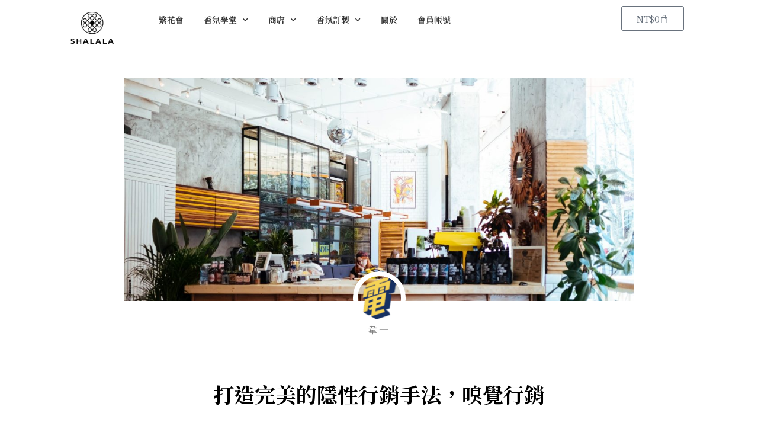

--- FILE ---
content_type: text/html; charset=UTF-8
request_url: https://shalala.tw/%E5%B8%B8%E5%B8%B8%E8%A2%AB%E5%BF%BD%E7%95%A5%E7%9A%84%E8%A1%8C%E9%8A%B7%E6%89%8B%E6%B3%95%EF%BC%8C%E5%97%85%E8%A6%BA%E8%A1%8C%E9%8A%B7/
body_size: 50451
content:
<!DOCTYPE html>
<html lang="zh-TW" prefix="og: https://ogp.me/ns#">
<head>
<meta charset="UTF-8">
<meta name="viewport" content="width=device-width, initial-scale=1">
	 <link rel="profile" href="https://gmpg.org/xfn/11"> 
	 <style type="text/css"></style>		<script type="text/javascript">var heateorSlDefaultLang = 'zh_TW', heateorSlCloseIconPath = 'https://shalala.tw/wp-content/plugins/heateor-social-login/public/images/close.png';
		 var heateorSlSiteUrl = 'https://shalala.tw', heateorSlVerified = 0, heateorSlEmailPopup = 0;
		</script>
					<script> var heateorSlLoadingImgPath = 'https://shalala.tw/wp-content/plugins/heateor-social-login/public/../images/ajax_loader.gif'; var heateorSlAjaxUrl = 'https://shalala.tw/wp-admin/admin-ajax.php'; var heateorSlRedirectionUrl = 'https://shalala.tw'; var heateorSlRegRedirectionUrl = 'https://shalala.tw'; </script>
						<script> var heateorSlFBKey = '', heateorSlSameTabLogin = '1', heateorSlVerified = 0; var heateorSlAjaxUrl = 'https://shalala.tw/wp-admin/admin-ajax.php'; var heateorSlPopupTitle = ''; var heateorSlEmailPopup = 0; var heateorSlEmailAjaxUrl = 'https://shalala.tw/wp-admin/admin-ajax.php'; var heateorSlEmailPopupTitle = ''; var heateorSlEmailPopupErrorMsg = ''; var heateorSlEmailPopupUniqueId = ''; var heateorSlEmailPopupVerifyMessage = ''; var heateorSlSteamAuthUrl = ""; var heateorSlCurrentPageUrl = 'https%3A%2F%2Fshalala.tw%2F%25E5%25B8%25B8%25E5%25B8%25B8%25E8%25A2%25AB%25E5%25BF%25BD%25E7%2595%25A5%25E7%259A%2584%25E8%25A1%258C%25E9%258A%25B7%25E6%2589%258B%25E6%25B3%2595%25EF%25BC%258C%25E5%2597%2585%25E8%25A6%25BA%25E8%25A1%258C%25E9%258A%25B7%2F';  var heateorMSEnabled = 0; var heateorSlTwitterAuthUrl = heateorSlSiteUrl + "?HeateorSlAuth=Twitter&heateor_sl_redirect_to=" + heateorSlCurrentPageUrl; var heateorSlFacebookAuthUrl = heateorSlSiteUrl + "?HeateorSlAuth=Facebook&heateor_sl_redirect_to=" + heateorSlCurrentPageUrl; var heateorSlGoogleAuthUrl = heateorSlSiteUrl + "?HeateorSlAuth=Google&heateor_sl_redirect_to=" + heateorSlCurrentPageUrl; var heateorSlYoutubeAuthUrl = heateorSlSiteUrl + "?HeateorSlAuth=Youtube&heateor_sl_redirect_to=" + heateorSlCurrentPageUrl; var heateorSlLineAuthUrl = heateorSlSiteUrl + "?HeateorSlAuth=Line&heateor_sl_redirect_to=" + heateorSlCurrentPageUrl; var heateorSlLiveAuthUrl = heateorSlSiteUrl + "?HeateorSlAuth=Live&heateor_sl_redirect_to=" + heateorSlCurrentPageUrl; var heateorSlVkontakteAuthUrl = heateorSlSiteUrl + "?HeateorSlAuth=Vkontakte&heateor_sl_redirect_to=" + heateorSlCurrentPageUrl; var heateorSlLinkedinAuthUrl = heateorSlSiteUrl + "?HeateorSlAuth=Linkedin&heateor_sl_redirect_to=" + heateorSlCurrentPageUrl; var heateorSlSpotifyAuthUrl = heateorSlSiteUrl + "?HeateorSlAuth=Spotify&heateor_sl_redirect_to=" + heateorSlCurrentPageUrl; var heateorSlKakaoAuthUrl = heateorSlSiteUrl + "?HeateorSlAuth=Kakao&heateor_sl_redirect_to=" + heateorSlCurrentPageUrl; var heateorSlGithubAuthUrl = heateorSlSiteUrl + "?HeateorSlAuth=Github&heateor_sl_redirect_to=" + heateorSlCurrentPageUrl; var heateorSlWordpressAuthUrl = heateorSlSiteUrl + "?HeateorSlAuth=Wordpress&heateor_sl_redirect_to=" + heateorSlCurrentPageUrl; var heateorSlYahooAuthUrl = heateorSlSiteUrl + "?HeateorSlAuth=Yahoo&heateor_sl_redirect_to=" + heateorSlCurrentPageUrl; var heateorSlInstagramAuthUrl = heateorSlSiteUrl + "?HeateorSlAuth=Instagram&heateor_sl_redirect_to=" + heateorSlCurrentPageUrl; var heateorSlDribbbleAuthUrl = heateorSlSiteUrl + "?HeateorSlAuth=Dribbble&heateor_sl_redirect_to=" + heateorSlCurrentPageUrl; var heateorSlTwitchAuthUrl = heateorSlSiteUrl + "?HeateorSlAuth=Twitch&heateor_sl_redirect_to=" + heateorSlCurrentPageUrl; var heateorSlRedditAuthUrl = heateorSlSiteUrl + "?HeateorSlAuth=Reddit&heateor_sl_redirect_to=" + heateorSlCurrentPageUrl; var heateorSlDisqusAuthUrl = heateorSlSiteUrl + "?HeateorSlAuth=Disqus&heateor_sl_redirect_to=" + heateorSlCurrentPageUrl; var heateorSlFoursquareAuthUrl = heateorSlSiteUrl + "?HeateorSlAuth=Foursquare&heateor_sl_redirect_to=" + heateorSlCurrentPageUrl; var heateorSlDropboxAuthUrl = heateorSlSiteUrl + "?HeateorSlAuth=Dropbox&heateor_sl_redirect_to=" + heateorSlCurrentPageUrl; var heateorSlAmazonAuthUrl = heateorSlSiteUrl + "?HeateorSlAuth=Amazon&heateor_sl_redirect_to=" + heateorSlCurrentPageUrl; var heateorSlStackoverflowAuthUrl = heateorSlSiteUrl + "?HeateorSlAuth=Stackoverflow&heateor_sl_redirect_to=" + heateorSlCurrentPageUrl; var heateorSlDiscordAuthUrl = heateorSlSiteUrl + "?HeateorSlAuth=Discord&heateor_sl_redirect_to=" + heateorSlCurrentPageUrl; var heateorSlMailruAuthUrl = heateorSlSiteUrl + "?HeateorSlAuth=Mailru&heateor_sl_redirect_to=" + heateorSlCurrentPageUrl; var heateorSlYandexAuthUrl = heateorSlSiteUrl + "?HeateorSlAuth=Yandex&heateor_sl_redirect_to=" + heateorSlCurrentPageUrl ;var heateorSlOdnoklassnikiAuthUrl = heateorSlSiteUrl + "?HeateorSlAuth=Odnoklassniki&heateor_sl_redirect_to=" + heateorSlCurrentPageUrl;</script>
					<script type="text/javascript">function heateorSlLoadEvent(e ) {var t=window.onload;if ( typeof window.onload!="function" ) {window.onload=e} else {window.onload=function() {t();e()}}}</script>
		
<!-- Google Tag Manager for WordPress by gtm4wp.com -->
<script data-cfasync="false" data-pagespeed-no-defer>
	var gtm4wp_datalayer_name = "dataLayer";
	var dataLayer = dataLayer || [];
	const gtm4wp_use_sku_instead = false;
	const gtm4wp_id_prefix = '';
	const gtm4wp_remarketing = false;
	const gtm4wp_eec = true;
	const gtm4wp_classicec = false;
	const gtm4wp_currency = 'TWD';
	const gtm4wp_product_per_impression = false;
	const gtm4wp_needs_shipping_address = false;
	const gtm4wp_business_vertical = 'retail';
	const gtm4wp_business_vertical_id = 'id';
</script>
<!-- End Google Tag Manager for WordPress by gtm4wp.com -->
<!-- Search Engine Optimization by Rank Math - https://rankmath.com/ -->
<title>打造完美的隱性行銷手法，嗅覺行銷 - SHALALA 香拉拉</title><link rel="preload" as="style" href="https://fonts.googleapis.com/css?family=Noto%20Serif%20TC%3A400%2C300%2C700&#038;display=swap" /><link rel="stylesheet" href="https://fonts.googleapis.com/css?family=Noto%20Serif%20TC%3A400%2C300%2C700&#038;display=swap" media="print" onload="this.media='all'" /><noscript><link rel="stylesheet" href="https://fonts.googleapis.com/css?family=Noto%20Serif%20TC%3A400%2C300%2C700&#038;display=swap" /></noscript>
<meta name="robots" content="index, follow, max-snippet:-1, max-video-preview:-1, max-image-preview:large"/>
<link rel="canonical" href="https://shalala.tw/%e5%b8%b8%e5%b8%b8%e8%a2%ab%e5%bf%bd%e7%95%a5%e7%9a%84%e8%a1%8c%e9%8a%b7%e6%89%8b%e6%b3%95%ef%bc%8c%e5%97%85%e8%a6%ba%e8%a1%8c%e9%8a%b7/" />
<meta property="og:locale" content="zh_TW" />
<meta property="og:type" content="article" />
<meta property="og:title" content="打造完美的隱性行銷手法，嗅覺行銷 - SHALALA 香拉拉" />
<meta property="og:description" content="文／韋一 大家好，我是韋一，大家可能在YouTube上看過我推薦香水的影片，可是很少人知道，過去的我其實在行銷 [&hellip;]" />
<meta property="og:url" content="https://shalala.tw/%e5%b8%b8%e5%b8%b8%e8%a2%ab%e5%bf%bd%e7%95%a5%e7%9a%84%e8%a1%8c%e9%8a%b7%e6%89%8b%e6%b3%95%ef%bc%8c%e5%97%85%e8%a6%ba%e8%a1%8c%e9%8a%b7/" />
<meta property="og:site_name" content="SHALALA 香拉拉" />
<meta property="article:tag" content="台中行銷" />
<meta property="article:tag" content="品牌經營" />
<meta property="article:tag" content="嗅覺行銷" />
<meta property="article:tag" content="行銷" />
<meta property="article:section" content="香水情報" />
<meta property="og:updated_time" content="2021-02-15T01:37:40+08:00" />
<meta property="article:published_time" content="2021-02-09T18:13:59+08:00" />
<meta property="article:modified_time" content="2021-02-15T01:37:40+08:00" />
<meta name="twitter:card" content="summary_large_image" />
<meta name="twitter:title" content="打造完美的隱性行銷手法，嗅覺行銷 - SHALALA 香拉拉" />
<meta name="twitter:description" content="文／韋一 大家好，我是韋一，大家可能在YouTube上看過我推薦香水的影片，可是很少人知道，過去的我其實在行銷 [&hellip;]" />
<meta name="twitter:label1" content="Written by" />
<meta name="twitter:data1" content="韋一" />
<meta name="twitter:label2" content="Time to read" />
<meta name="twitter:data2" content="1 minute" />
<script type="application/ld+json" class="rank-math-schema">{"@context":"https://schema.org","@graph":[{"@type":"Organization","@id":"https://shalala.tw/#organization","name":"SHALALA \u9999\u62c9\u62c9","url":"https://shalala.tw","logo":{"@type":"ImageObject","@id":"https://shalala.tw/#logo","url":"https://shalala.tw/wp-content/uploads/2020/09/shalala-logo-black-370x350.png","contentUrl":"https://shalala.tw/wp-content/uploads/2020/09/shalala-logo-black-370x350.png","caption":"SHALALA \u9999\u62c9\u62c9","inLanguage":"zh-TW"}},{"@type":"WebSite","@id":"https://shalala.tw/#website","url":"https://shalala.tw","name":"SHALALA \u9999\u62c9\u62c9","publisher":{"@id":"https://shalala.tw/#organization"},"inLanguage":"zh-TW"},{"@type":"ImageObject","@id":"https://shalala.tw/wp-content/uploads/2021/02/pexels-igor-starkov-1002740-scaled.jpg","url":"https://shalala.tw/wp-content/uploads/2021/02/pexels-igor-starkov-1002740-scaled.jpg","width":"2560","height":"1270","inLanguage":"zh-TW"},{"@type":"BreadcrumbList","@id":"https://shalala.tw/%e5%b8%b8%e5%b8%b8%e8%a2%ab%e5%bf%bd%e7%95%a5%e7%9a%84%e8%a1%8c%e9%8a%b7%e6%89%8b%e6%b3%95%ef%bc%8c%e5%97%85%e8%a6%ba%e8%a1%8c%e9%8a%b7/#breadcrumb","itemListElement":[{"@type":"ListItem","position":"1","item":{"@id":"https://shalala.tw","name":"Home"}},{"@type":"ListItem","position":"2","item":{"@id":"https://shalala.tw/category/%e9%a6%99%e6%b0%b4%e6%83%85%e5%a0%b1/","name":"\u9999\u6c34\u60c5\u5831"}},{"@type":"ListItem","position":"3","item":{"@id":"https://shalala.tw/%e5%b8%b8%e5%b8%b8%e8%a2%ab%e5%bf%bd%e7%95%a5%e7%9a%84%e8%a1%8c%e9%8a%b7%e6%89%8b%e6%b3%95%ef%bc%8c%e5%97%85%e8%a6%ba%e8%a1%8c%e9%8a%b7/","name":"\u6253\u9020\u5b8c\u7f8e\u7684\u96b1\u6027\u884c\u92b7\u624b\u6cd5\uff0c\u55c5\u89ba\u884c\u92b7"}}]},{"@type":"WebPage","@id":"https://shalala.tw/%e5%b8%b8%e5%b8%b8%e8%a2%ab%e5%bf%bd%e7%95%a5%e7%9a%84%e8%a1%8c%e9%8a%b7%e6%89%8b%e6%b3%95%ef%bc%8c%e5%97%85%e8%a6%ba%e8%a1%8c%e9%8a%b7/#webpage","url":"https://shalala.tw/%e5%b8%b8%e5%b8%b8%e8%a2%ab%e5%bf%bd%e7%95%a5%e7%9a%84%e8%a1%8c%e9%8a%b7%e6%89%8b%e6%b3%95%ef%bc%8c%e5%97%85%e8%a6%ba%e8%a1%8c%e9%8a%b7/","name":"\u6253\u9020\u5b8c\u7f8e\u7684\u96b1\u6027\u884c\u92b7\u624b\u6cd5\uff0c\u55c5\u89ba\u884c\u92b7 - SHALALA \u9999\u62c9\u62c9","datePublished":"2021-02-09T18:13:59+08:00","dateModified":"2021-02-15T01:37:40+08:00","isPartOf":{"@id":"https://shalala.tw/#website"},"primaryImageOfPage":{"@id":"https://shalala.tw/wp-content/uploads/2021/02/pexels-igor-starkov-1002740-scaled.jpg"},"inLanguage":"zh-TW","breadcrumb":{"@id":"https://shalala.tw/%e5%b8%b8%e5%b8%b8%e8%a2%ab%e5%bf%bd%e7%95%a5%e7%9a%84%e8%a1%8c%e9%8a%b7%e6%89%8b%e6%b3%95%ef%bc%8c%e5%97%85%e8%a6%ba%e8%a1%8c%e9%8a%b7/#breadcrumb"}},{"@type":"Person","@id":"https://shalala.tw/author/morepower/","name":"\u97cb\u4e00","url":"https://shalala.tw/author/morepower/","image":{"@type":"ImageObject","@id":"https://secure.gravatar.com/avatar/9046c6c2143b200e16e514d04939aa59?s=96&amp;d=mm&amp;r=g","url":"https://secure.gravatar.com/avatar/9046c6c2143b200e16e514d04939aa59?s=96&amp;d=mm&amp;r=g","caption":"\u97cb\u4e00","inLanguage":"zh-TW"},"worksFor":{"@id":"https://shalala.tw/#organization"}},{"@type":"BlogPosting","headline":"\u6253\u9020\u5b8c\u7f8e\u7684\u96b1\u6027\u884c\u92b7\u624b\u6cd5\uff0c\u55c5\u89ba\u884c\u92b7 - SHALALA \u9999\u62c9\u62c9","keywords":"\u55c5\u89ba\u884c\u92b7,\u884c\u92b7,\u54c1\u724c,\u65b0\u5275,\u9999\u6c34","datePublished":"2021-02-09T18:13:59+08:00","dateModified":"2021-02-15T01:37:40+08:00","articleSection":"\u9999\u6c34\u5c0f\u77e5\u8b58, \u9999\u6c34\u60c5\u5831","author":{"@id":"https://shalala.tw/author/morepower/","name":"\u97cb\u4e00"},"publisher":{"@id":"https://shalala.tw/#organization"},"description":"\u5927\u5bb6\u597d\uff0c\u6211\u662f\u97cb\u4e00\uff0c\u5927\u5bb6\u53ef\u80fd\u5728YouTube\u4e0a\u770b\u904e\u6211\u63a8\u85a6\u9999\u6c34\u7684\u5f71\u7247\uff0c\u53ef\u662f\u5f88\u5c11\u4eba\u77e5\u9053\uff0c\u904e\u53bb\u7684\u6211\u5176\u5be6\u5728\u884c\u92b7\u7684\u9818\u57df\u5f85\u904e\u8a31\u4e45\u3002\u6211\u5011\u90fd\u77e5\u9053\u884c\u92b7\u591a\u91cd\u8981\u6027\uff0c\u5c24\u5176\u662f\u300c\u8996\u89ba\u300d\uff0c\u5e7e\u4e4e\u6240\u6709\u7684\u5ee3\u544a\u90fd\u662f\u900f\u904e\u8996\u89ba\u4f86\u50b3\u905e\u5167\u5bb9\uff0c\u6bd4\u65b9\u8aaa\u4ee5\u96fb\u5546\u4f86\u8aaa\uff0c\u5927\u591a\u90fd\u662f\u4ee5\u5f62\u8c61\u5f71\u7247\u3001Facebook\u3001Instagram\u5716\u6587\uff0c\u751a\u81f3\u662f\u5230\u5b98\u7db2\u7684\u4e3b\u8996\u89ba\u8a2d\u8a08\u6216\u54c1\u724c\u610f\u8c61\u3001LOGO\u7b49\u7b49\uff0c\u90fd\u662f\u4ee5\u8996\u89ba\u4f5c\u70ba\u8207\u9867\u5ba2\u9032\u884c\u4ea4\u6d41\u3001\u589e\u52a0\u8a18\u61b6\u9ede\u7684\u624b\u6cd5\u3002\u90a3\u9ebc\uff0c\u5982\u679c\u662f\u4ee5\u5be6\u9ad4\u5e97\u9762\u4f86\u8aaa\uff0c\u4e0d\u5916\u4e4e\u5c31\u662f\u62db\u724c\u3001\u9580\u9762\u8a2d\u8a08\u3001\u6ae5\u7a97\u5ee3\u544a\u3001\u520a\u7248\u3001Menu\u8a2d\u8a08\u7b49\u7b49\uff0c\u9019\u4e9b\u96f6\u96f6\u7e3d\u7e3d\u7684\u5ee3\u544a\u6216\u8a2d\u8a08\u6700\u4e3b\u8981\u76ee\u7684\uff0c\u4e0d\u5916\u4e4e\u5c31\u662f\u5438\u5f15\u9867\u5ba2\u773c\u7403\uff0c\u8b93\u66f4\u591a\u7684\u4eba\u6ce8\u610f\u5230\u4f60\u7684\u9580\u5e02\u6216\u54c1\u724c\uff0c\u751a\u81f3\u662f\u7522\u751f\u8a18\u61b6\u9ede\uff0c\u597d\u8b93\u4eba\u5011\u4e0b\u6b21\u9700\u8981\u4f60\u5011\u7522\u54c1\u7684\u6642\u5019\uff0c\u53ef\u4ee5\u7b2c\u4e00\u6642\u9593\u60f3\u5230\u4f60\u5011\u3002\u800c\u5728\u9019\u908a\uff0c\u6211\u8981\u8ddf\u5927\u5bb6\u8a0e\u8ad6\u884c\u92b7\u4e2d\uff0c\u5e38\u5e38\u88ab\u5ffd\u7565\uff0c\u537b\u662f\u975e\u5e38\u91cd\u8981\u7684\u884c\u92b7\u624b\u6cd5\u300c\u55c5\u89ba\u884c\u92b7\u300d\u3002","name":"\u6253\u9020\u5b8c\u7f8e\u7684\u96b1\u6027\u884c\u92b7\u624b\u6cd5\uff0c\u55c5\u89ba\u884c\u92b7 - SHALALA \u9999\u62c9\u62c9","@id":"https://shalala.tw/%e5%b8%b8%e5%b8%b8%e8%a2%ab%e5%bf%bd%e7%95%a5%e7%9a%84%e8%a1%8c%e9%8a%b7%e6%89%8b%e6%b3%95%ef%bc%8c%e5%97%85%e8%a6%ba%e8%a1%8c%e9%8a%b7/#richSnippet","isPartOf":{"@id":"https://shalala.tw/%e5%b8%b8%e5%b8%b8%e8%a2%ab%e5%bf%bd%e7%95%a5%e7%9a%84%e8%a1%8c%e9%8a%b7%e6%89%8b%e6%b3%95%ef%bc%8c%e5%97%85%e8%a6%ba%e8%a1%8c%e9%8a%b7/#webpage"},"image":{"@id":"https://shalala.tw/wp-content/uploads/2021/02/pexels-igor-starkov-1002740-scaled.jpg"},"inLanguage":"zh-TW","mainEntityOfPage":{"@id":"https://shalala.tw/%e5%b8%b8%e5%b8%b8%e8%a2%ab%e5%bf%bd%e7%95%a5%e7%9a%84%e8%a1%8c%e9%8a%b7%e6%89%8b%e6%b3%95%ef%bc%8c%e5%97%85%e8%a6%ba%e8%a1%8c%e9%8a%b7/#webpage"}}]}</script>
<!-- /Rank Math WordPress SEO plugin -->

<script type='application/javascript'>console.log('PixelYourSite Free version 9.3.6');</script>
<link rel='dns-prefetch' href='//cdnjs.cloudflare.com' />
<link rel='dns-prefetch' href='//www.googletagmanager.com' />
<link rel='dns-prefetch' href='//fonts.googleapis.com' />
<link href='https://fonts.gstatic.com' crossorigin rel='preconnect' />
<link rel="alternate" type="application/rss+xml" title="訂閱《SHALALA 香拉拉》&raquo; 資訊提供" href="https://shalala.tw/feed/" />
<link rel="alternate" type="application/rss+xml" title="訂閱《SHALALA 香拉拉》&raquo; 留言的資訊提供" href="https://shalala.tw/comments/feed/" />
<link rel='stylesheet' id='astra-theme-css-css' href='https://shalala.tw/wp-content/themes/astra/assets/css/minified/main.min.css?ver=4.7.1' media='all' />
<style id='astra-theme-css-inline-css'>
.ast-no-sidebar .entry-content .alignfull {margin-left: calc( -50vw + 50%);margin-right: calc( -50vw + 50%);max-width: 100vw;width: 100vw;}.ast-no-sidebar .entry-content .alignwide {margin-left: calc(-41vw + 50%);margin-right: calc(-41vw + 50%);max-width: unset;width: unset;}.ast-no-sidebar .entry-content .alignfull .alignfull,.ast-no-sidebar .entry-content .alignfull .alignwide,.ast-no-sidebar .entry-content .alignwide .alignfull,.ast-no-sidebar .entry-content .alignwide .alignwide,.ast-no-sidebar .entry-content .wp-block-column .alignfull,.ast-no-sidebar .entry-content .wp-block-column .alignwide{width: 100%;margin-left: auto;margin-right: auto;}.wp-block-gallery,.blocks-gallery-grid {margin: 0;}.wp-block-separator {max-width: 100px;}.wp-block-separator.is-style-wide,.wp-block-separator.is-style-dots {max-width: none;}.entry-content .has-2-columns .wp-block-column:first-child {padding-right: 10px;}.entry-content .has-2-columns .wp-block-column:last-child {padding-left: 10px;}@media (max-width: 782px) {.entry-content .wp-block-columns .wp-block-column {flex-basis: 100%;}.entry-content .has-2-columns .wp-block-column:first-child {padding-right: 0;}.entry-content .has-2-columns .wp-block-column:last-child {padding-left: 0;}}body .entry-content .wp-block-latest-posts {margin-left: 0;}body .entry-content .wp-block-latest-posts li {list-style: none;}.ast-no-sidebar .ast-container .entry-content .wp-block-latest-posts {margin-left: 0;}.ast-header-break-point .entry-content .alignwide {margin-left: auto;margin-right: auto;}.entry-content .blocks-gallery-item img {margin-bottom: auto;}.wp-block-pullquote {border-top: 4px solid #555d66;border-bottom: 4px solid #555d66;color: #40464d;}:root{--ast-post-nav-space:0;--ast-container-default-xlg-padding:6.67em;--ast-container-default-lg-padding:5.67em;--ast-container-default-slg-padding:4.34em;--ast-container-default-md-padding:3.34em;--ast-container-default-sm-padding:6.67em;--ast-container-default-xs-padding:2.4em;--ast-container-default-xxs-padding:1.4em;--ast-code-block-background:#EEEEEE;--ast-comment-inputs-background:#FAFAFA;--ast-normal-container-width:1200px;--ast-narrow-container-width:750px;--ast-blog-title-font-weight:normal;--ast-blog-meta-weight:inherit;}html{font-size:93.75%;}a,.page-title{color:#c0664e;}a:hover,a:focus{color:#d3816c;}body,button,input,select,textarea,.ast-button,.ast-custom-button{font-family:'Noto Serif TC',serif;font-weight:400;font-size:15px;font-size:1rem;}blockquote{color:#000000;}h1,.entry-content h1,h2,.entry-content h2,h3,.entry-content h3,h4,.entry-content h4,h5,.entry-content h5,h6,.entry-content h6,.site-title,.site-title a{font-family:'Noto Serif TC',serif;font-weight:400;}.site-title{font-size:35px;font-size:2.3333333333333rem;display:block;}.site-header .site-description{font-size:15px;font-size:1rem;display:none;}.entry-title{font-size:30px;font-size:2rem;}.archive .ast-article-post .ast-article-inner,.blog .ast-article-post .ast-article-inner,.archive .ast-article-post .ast-article-inner:hover,.blog .ast-article-post .ast-article-inner:hover{overflow:hidden;}h1,.entry-content h1{font-size:40px;font-size:2.6666666666667rem;font-weight:400;font-family:'Noto Serif TC',serif;line-height:1.4em;}h2,.entry-content h2{font-size:30px;font-size:2rem;font-weight:400;font-family:'Noto Serif TC',serif;line-height:1.3em;}h3,.entry-content h3{font-size:25px;font-size:1.6666666666667rem;font-weight:400;font-family:'Noto Serif TC',serif;line-height:1.3em;}h4,.entry-content h4{font-size:20px;font-size:1.3333333333333rem;line-height:1.2em;font-weight:400;font-family:'Noto Serif TC',serif;}h5,.entry-content h5{font-size:18px;font-size:1.2rem;line-height:1.2em;font-weight:400;font-family:'Noto Serif TC',serif;}h6,.entry-content h6{font-size:15px;font-size:1rem;line-height:1.25em;font-weight:400;font-family:'Noto Serif TC',serif;}::selection{background-color:#c0664e;color:#ffffff;}body,h1,.entry-title a,.entry-content h1,h2,.entry-content h2,h3,.entry-content h3,h4,.entry-content h4,h5,.entry-content h5,h6,.entry-content h6{color:#333333;}.tagcloud a:hover,.tagcloud a:focus,.tagcloud a.current-item{color:#ffffff;border-color:#c0664e;background-color:#c0664e;}input:focus,input[type="text"]:focus,input[type="email"]:focus,input[type="url"]:focus,input[type="password"]:focus,input[type="reset"]:focus,input[type="search"]:focus,textarea:focus{border-color:#c0664e;}input[type="radio"]:checked,input[type=reset],input[type="checkbox"]:checked,input[type="checkbox"]:hover:checked,input[type="checkbox"]:focus:checked,input[type=range]::-webkit-slider-thumb{border-color:#c0664e;background-color:#c0664e;box-shadow:none;}.site-footer a:hover + .post-count,.site-footer a:focus + .post-count{background:#c0664e;border-color:#c0664e;}.single .nav-links .nav-previous,.single .nav-links .nav-next{color:#c0664e;}.entry-meta,.entry-meta *{line-height:1.45;color:#c0664e;}.entry-meta a:not(.ast-button):hover,.entry-meta a:not(.ast-button):hover *,.entry-meta a:not(.ast-button):focus,.entry-meta a:not(.ast-button):focus *,.page-links > .page-link,.page-links .page-link:hover,.post-navigation a:hover{color:#d3816c;}#cat option,.secondary .calendar_wrap thead a,.secondary .calendar_wrap thead a:visited{color:#c0664e;}.secondary .calendar_wrap #today,.ast-progress-val span{background:#c0664e;}.secondary a:hover + .post-count,.secondary a:focus + .post-count{background:#c0664e;border-color:#c0664e;}.calendar_wrap #today > a{color:#ffffff;}.page-links .page-link,.single .post-navigation a{color:#c0664e;}.ast-search-menu-icon .search-form button.search-submit{padding:0 4px;}.ast-search-menu-icon form.search-form{padding-right:0;}.ast-search-menu-icon.slide-search input.search-field{width:0;}.ast-header-search .ast-search-menu-icon.ast-dropdown-active .search-form,.ast-header-search .ast-search-menu-icon.ast-dropdown-active .search-field:focus{transition:all 0.2s;}.search-form input.search-field:focus{outline:none;}.widget-title,.widget .wp-block-heading{font-size:21px;font-size:1.4rem;color:#333333;}.single .ast-author-details .author-title{color:#d3816c;}#secondary,#secondary button,#secondary input,#secondary select,#secondary textarea{font-size:15px;font-size:1rem;}.ast-search-menu-icon.slide-search a:focus-visible:focus-visible,.astra-search-icon:focus-visible,#close:focus-visible,a:focus-visible,.ast-menu-toggle:focus-visible,.site .skip-link:focus-visible,.wp-block-loginout input:focus-visible,.wp-block-search.wp-block-search__button-inside .wp-block-search__inside-wrapper,.ast-header-navigation-arrow:focus-visible,.woocommerce .wc-proceed-to-checkout > .checkout-button:focus-visible,.woocommerce .woocommerce-MyAccount-navigation ul li a:focus-visible,.ast-orders-table__row .ast-orders-table__cell:focus-visible,.woocommerce .woocommerce-order-details .order-again > .button:focus-visible,.woocommerce .woocommerce-message a.button.wc-forward:focus-visible,.woocommerce #minus_qty:focus-visible,.woocommerce #plus_qty:focus-visible,a#ast-apply-coupon:focus-visible,.woocommerce .woocommerce-info a:focus-visible,.woocommerce .astra-shop-summary-wrap a:focus-visible,.woocommerce a.wc-forward:focus-visible,#ast-apply-coupon:focus-visible,.woocommerce-js .woocommerce-mini-cart-item a.remove:focus-visible,#close:focus-visible,.button.search-submit:focus-visible,#search_submit:focus,.normal-search:focus-visible,.ast-header-account-wrap:focus-visible{outline-style:dotted;outline-color:inherit;outline-width:thin;}input:focus,input[type="text"]:focus,input[type="email"]:focus,input[type="url"]:focus,input[type="password"]:focus,input[type="reset"]:focus,input[type="search"]:focus,input[type="number"]:focus,textarea:focus,.wp-block-search__input:focus,[data-section="section-header-mobile-trigger"] .ast-button-wrap .ast-mobile-menu-trigger-minimal:focus,.ast-mobile-popup-drawer.active .menu-toggle-close:focus,.woocommerce-ordering select.orderby:focus,#ast-scroll-top:focus,#coupon_code:focus,.woocommerce-page #comment:focus,.woocommerce #reviews #respond input#submit:focus,.woocommerce a.add_to_cart_button:focus,.woocommerce .button.single_add_to_cart_button:focus,.woocommerce .woocommerce-cart-form button:focus,.woocommerce .woocommerce-cart-form__cart-item .quantity .qty:focus,.woocommerce .woocommerce-billing-fields .woocommerce-billing-fields__field-wrapper .woocommerce-input-wrapper > .input-text:focus,.woocommerce #order_comments:focus,.woocommerce #place_order:focus,.woocommerce .woocommerce-address-fields .woocommerce-address-fields__field-wrapper .woocommerce-input-wrapper > .input-text:focus,.woocommerce .woocommerce-MyAccount-content form button:focus,.woocommerce .woocommerce-MyAccount-content .woocommerce-EditAccountForm .woocommerce-form-row .woocommerce-Input.input-text:focus,.woocommerce .ast-woocommerce-container .woocommerce-pagination ul.page-numbers li a:focus,body #content .woocommerce form .form-row .select2-container--default .select2-selection--single:focus,#ast-coupon-code:focus,.woocommerce.woocommerce-js .quantity input[type=number]:focus,.woocommerce-js .woocommerce-mini-cart-item .quantity input[type=number]:focus,.woocommerce p#ast-coupon-trigger:focus{border-style:dotted;border-color:inherit;border-width:thin;}input{outline:none;}.woocommerce-js input[type=text]:focus,.woocommerce-js input[type=email]:focus,.woocommerce-js textarea:focus,input[type=number]:focus,.comments-area textarea#comment:focus,.comments-area textarea#comment:active,.comments-area .ast-comment-formwrap input[type="text"]:focus,.comments-area .ast-comment-formwrap input[type="text"]:active{outline-style:disable;outline-color:inherit;outline-width:thin;}.site-logo-img img{ transition:all 0.2s linear;}body .ast-oembed-container *{position:absolute;top:0;width:100%;height:100%;left:0;}body .wp-block-embed-pocket-casts .ast-oembed-container *{position:unset;}.ast-single-post-featured-section + article {margin-top: 2em;}.site-content .ast-single-post-featured-section img {width: 100%;overflow: hidden;object-fit: cover;}.ast-separate-container .site-content .ast-single-post-featured-section + article {margin-top: -80px;z-index: 9;position: relative;border-radius: 4px;}@media (min-width: 922px) {.ast-no-sidebar .site-content .ast-article-image-container--wide {margin-left: -120px;margin-right: -120px;max-width: unset;width: unset;}.ast-left-sidebar .site-content .ast-article-image-container--wide,.ast-right-sidebar .site-content .ast-article-image-container--wide {margin-left: -10px;margin-right: -10px;}.site-content .ast-article-image-container--full {margin-left: calc( -50vw + 50%);margin-right: calc( -50vw + 50%);max-width: 100vw;width: 100vw;}.ast-left-sidebar .site-content .ast-article-image-container--full,.ast-right-sidebar .site-content .ast-article-image-container--full {margin-left: -10px;margin-right: -10px;max-width: inherit;width: auto;}}.site > .ast-single-related-posts-container {margin-top: 0;}@media (min-width: 922px) {.ast-desktop .ast-container--narrow {max-width: var(--ast-narrow-container-width);margin: 0 auto;}}.ast-page-builder-template .hentry {margin: 0;}.ast-page-builder-template .site-content > .ast-container {max-width: 100%;padding: 0;}.ast-page-builder-template .site .site-content #primary {padding: 0;margin: 0;}.ast-page-builder-template .no-results {text-align: center;margin: 4em auto;}.ast-page-builder-template .ast-pagination {padding: 2em;}.ast-page-builder-template .entry-header.ast-no-title.ast-no-thumbnail {margin-top: 0;}.ast-page-builder-template .entry-header.ast-header-without-markup {margin-top: 0;margin-bottom: 0;}.ast-page-builder-template .entry-header.ast-no-title.ast-no-meta {margin-bottom: 0;}.ast-page-builder-template.single .post-navigation {padding-bottom: 2em;}.ast-page-builder-template.single-post .site-content > .ast-container {max-width: 100%;}.ast-page-builder-template .entry-header {margin-top: 4em;margin-left: auto;margin-right: auto;padding-left: 20px;padding-right: 20px;}.single.ast-page-builder-template .entry-header {padding-left: 20px;padding-right: 20px;}.ast-page-builder-template .ast-archive-description {margin: 4em auto 0;padding-left: 20px;padding-right: 20px;}.ast-page-builder-template.ast-no-sidebar .entry-content .alignwide {margin-left: 0;margin-right: 0;}#secondary {margin: 4em 0 2.5em;word-break: break-word;line-height: 2;}#secondary li {margin-bottom: 0.25em;}#secondary li:last-child {margin-bottom: 0;}@media (max-width: 768px) {.js_active .ast-plain-container.ast-single-post #secondary {margin-top: 1.5em;}}.ast-separate-container.ast-two-container #secondary .widget {background-color: #fff;padding: 2em;margin-bottom: 2em;}@media (min-width: 993px) {.ast-left-sidebar #secondary {padding-right: 60px;}.ast-right-sidebar #secondary {padding-left: 60px;}}@media (max-width: 993px) {.ast-right-sidebar #secondary {padding-left: 30px;}.ast-left-sidebar #secondary {padding-right: 30px;}}@media (max-width:921.9px){#ast-desktop-header{display:none;}}@media (min-width:922px){#ast-mobile-header{display:none;}}@media( max-width: 420px ) {.single .nav-links .nav-previous,.single .nav-links .nav-next {width: 100%;text-align: center;}}.wp-block-buttons.aligncenter{justify-content:center;}@media (max-width:921px){.ast-theme-transparent-header #primary,.ast-theme-transparent-header #secondary{padding:0;}}@media (max-width:921px){.ast-plain-container.ast-no-sidebar #primary{padding:0;}}.ast-plain-container.ast-no-sidebar #primary{margin-top:0;margin-bottom:0;}@media (max-width:544px){.ast-separate-container.ast-single-post.ast-right-sidebar #primary,.ast-separate-container.ast-single-post.ast-left-sidebar #primary,.ast-separate-container.ast-single-post #primary,.ast-plain-container.ast-single-post #primary,.ast-narrow-container.ast-single-post #primary{margin-top:0px;margin-bottom:0px;}.ast-left-sidebar.ast-single-post #primary,.ast-right-sidebar.ast-single-post #primary,.ast-separate-container.ast-single-post.ast-right-sidebar #primary,.ast-separate-container.ast-single-post.ast-left-sidebar #primary,.ast-separate-container.ast-single-post #primary,.ast-narrow-container.ast-single-post #primary{padding-left:0px;padding-right:0px;}}@media (max-width:544px){.ast-separate-container #primary,.ast-narrow-container #primary{padding-top:0px;}}@media (max-width:544px){.ast-separate-container #primary,.ast-narrow-container #primary{padding-bottom:0px;}}@media (min-width:1200px){.wp-block-group .has-background{padding:20px;}}@media (min-width:1200px){.ast-page-builder-template.ast-left-sidebar .entry-content .wp-block-cover.alignwide,.ast-page-builder-template.ast-right-sidebar .entry-content .wp-block-cover.alignwide,.ast-page-builder-template.ast-left-sidebar .entry-content .wp-block-cover.alignfull,.ast-page-builder-template.ast-right-sidebar .entry-content .wp-block-cover.alignful{padding-right:0;padding-left:0;}}@media (min-width:1200px){.wp-block-cover-image.alignwide .wp-block-cover__inner-container,.wp-block-cover.alignwide .wp-block-cover__inner-container,.wp-block-cover-image.alignfull .wp-block-cover__inner-container,.wp-block-cover.alignfull .wp-block-cover__inner-container{width:100%;}}.wp-block-columns{margin-bottom:unset;}.wp-block-image.size-full{margin:2rem 0;}.wp-block-separator.has-background{padding:0;}.wp-block-gallery{margin-bottom:1.6em;}.wp-block-group{padding-top:4em;padding-bottom:4em;}.wp-block-group__inner-container .wp-block-columns:last-child,.wp-block-group__inner-container :last-child,.wp-block-table table{margin-bottom:0;}.blocks-gallery-grid{width:100%;}.wp-block-navigation-link__content{padding:5px 0;}.wp-block-group .wp-block-group .has-text-align-center,.wp-block-group .wp-block-column .has-text-align-center{max-width:100%;}.has-text-align-center{margin:0 auto;}@media (min-width:1200px){.wp-block-cover__inner-container,.alignwide .wp-block-group__inner-container,.alignfull .wp-block-group__inner-container{max-width:1200px;margin:0 auto;}.wp-block-group.alignnone,.wp-block-group.aligncenter,.wp-block-group.alignleft,.wp-block-group.alignright,.wp-block-group.alignwide,.wp-block-columns.alignwide{margin:2rem 0 1rem 0;}}@media (max-width:1200px){.wp-block-group{padding:3em;}.wp-block-group .wp-block-group{padding:1.5em;}.wp-block-columns,.wp-block-column{margin:1rem 0;}}@media (min-width:921px){.wp-block-columns .wp-block-group{padding:2em;}}@media (max-width:544px){.wp-block-cover-image .wp-block-cover__inner-container,.wp-block-cover .wp-block-cover__inner-container{width:unset;}.wp-block-cover,.wp-block-cover-image{padding:2em 0;}.wp-block-group,.wp-block-cover{padding:2em;}.wp-block-media-text__media img,.wp-block-media-text__media video{width:unset;max-width:100%;}.wp-block-media-text.has-background .wp-block-media-text__content{padding:1em;}}.wp-block-image.aligncenter{margin-left:auto;margin-right:auto;}.wp-block-table.aligncenter{margin-left:auto;margin-right:auto;}@media (min-width:544px){.entry-content .wp-block-media-text.has-media-on-the-right .wp-block-media-text__content{padding:0 8% 0 0;}.entry-content .wp-block-media-text .wp-block-media-text__content{padding:0 0 0 8%;}.ast-plain-container .site-content .entry-content .has-custom-content-position.is-position-bottom-left > *,.ast-plain-container .site-content .entry-content .has-custom-content-position.is-position-bottom-right > *,.ast-plain-container .site-content .entry-content .has-custom-content-position.is-position-top-left > *,.ast-plain-container .site-content .entry-content .has-custom-content-position.is-position-top-right > *,.ast-plain-container .site-content .entry-content .has-custom-content-position.is-position-center-right > *,.ast-plain-container .site-content .entry-content .has-custom-content-position.is-position-center-left > *{margin:0;}}@media (max-width:544px){.entry-content .wp-block-media-text .wp-block-media-text__content{padding:8% 0;}.wp-block-media-text .wp-block-media-text__media img{width:auto;max-width:100%;}}.wp-block-button.is-style-outline .wp-block-button__link{border-color:#c0664e;border-top-width:2px;border-right-width:2px;border-bottom-width:2px;border-left-width:2px;}div.wp-block-button.is-style-outline > .wp-block-button__link:not(.has-text-color),div.wp-block-button.wp-block-button__link.is-style-outline:not(.has-text-color){color:#c0664e;}.wp-block-button.is-style-outline .wp-block-button__link:hover,.wp-block-buttons .wp-block-button.is-style-outline .wp-block-button__link:focus,.wp-block-buttons .wp-block-button.is-style-outline > .wp-block-button__link:not(.has-text-color):hover,.wp-block-buttons .wp-block-button.wp-block-button__link.is-style-outline:not(.has-text-color):hover{color:#ffffff;background-color:#d8856f;border-color:#d8856f;}.post-page-numbers.current .page-link,.ast-pagination .page-numbers.current{color:#ffffff;border-color:#c0664e;background-color:#c0664e;}@media (max-width:921px){.wp-block-button.is-style-outline .wp-block-button__link{padding-top:calc(15px - 2px);padding-right:calc(30px - 2px);padding-bottom:calc(15px - 2px);padding-left:calc(30px - 2px);}}@media (max-width:544px){.wp-block-button.is-style-outline .wp-block-button__link{padding-top:calc(15px - 2px);padding-right:calc(30px - 2px);padding-bottom:calc(15px - 2px);padding-left:calc(30px - 2px);}}@media (min-width:544px){.entry-content > .alignleft{margin-right:20px;}.entry-content > .alignright{margin-left:20px;}.wp-block-group.has-background{padding:20px;}}.wp-block-buttons .wp-block-button.is-style-outline .wp-block-button__link.wp-element-button,.ast-outline-button,.wp-block-uagb-buttons-child .uagb-buttons-repeater.ast-outline-button{border-color:#c0664e;border-top-width:2px;border-right-width:2px;border-bottom-width:2px;border-left-width:2px;font-family:inherit;font-weight:inherit;line-height:1em;border-top-left-radius:3px;border-top-right-radius:3px;border-bottom-right-radius:3px;border-bottom-left-radius:3px;}.wp-block-buttons .wp-block-button.is-style-outline > .wp-block-button__link:not(.has-text-color),.wp-block-buttons .wp-block-button.wp-block-button__link.is-style-outline:not(.has-text-color),.ast-outline-button{color:#c0664e;}.wp-block-button.is-style-outline .wp-block-button__link:hover,.wp-block-buttons .wp-block-button.is-style-outline .wp-block-button__link:focus,.wp-block-buttons .wp-block-button.is-style-outline > .wp-block-button__link:not(.has-text-color):hover,.wp-block-buttons .wp-block-button.wp-block-button__link.is-style-outline:not(.has-text-color):hover,.ast-outline-button:hover,.ast-outline-button:focus,.wp-block-uagb-buttons-child .uagb-buttons-repeater.ast-outline-button:hover,.wp-block-uagb-buttons-child .uagb-buttons-repeater.ast-outline-button:focus{color:#ffffff;background-color:#d8856f;border-color:#d8856f;}.entry-content[ast-blocks-layout] > figure{margin-bottom:1em;}h1.widget-title{font-weight:400;}h2.widget-title{font-weight:400;}h3.widget-title{font-weight:400;}@media (max-width:921px){.ast-separate-container #primary,.ast-separate-container #secondary{padding:1.5em 0;}#primary,#secondary{padding:1.5em 0;margin:0;}.ast-left-sidebar #content > .ast-container{display:flex;flex-direction:column-reverse;width:100%;}.ast-separate-container .ast-article-post,.ast-separate-container .ast-article-single{padding:1.5em 2.14em;}.ast-author-box img.avatar{margin:20px 0 0 0;}}@media (max-width:921px){#secondary.secondary{padding-top:0;}.ast-separate-container.ast-right-sidebar #secondary{padding-left:1em;padding-right:1em;}.ast-separate-container.ast-two-container #secondary{padding-left:0;padding-right:0;}.ast-page-builder-template .entry-header #secondary,.ast-page-builder-template #secondary{margin-top:1.5em;}}@media (max-width:921px){.ast-right-sidebar #primary{padding-right:0;}.ast-page-builder-template.ast-left-sidebar #secondary,.ast-page-builder-template.ast-right-sidebar #secondary{padding-right:20px;padding-left:20px;}.ast-right-sidebar #secondary,.ast-left-sidebar #primary{padding-left:0;}.ast-left-sidebar #secondary{padding-right:0;}}@media (min-width:922px){.ast-separate-container.ast-right-sidebar #primary,.ast-separate-container.ast-left-sidebar #primary{border:0;}.search-no-results.ast-separate-container #primary{margin-bottom:4em;}}@media (min-width:922px){.ast-right-sidebar #primary{border-right:1px solid var(--ast-border-color);}.ast-left-sidebar #primary{border-left:1px solid var(--ast-border-color);}.ast-right-sidebar #secondary{border-left:1px solid var(--ast-border-color);margin-left:-1px;}.ast-left-sidebar #secondary{border-right:1px solid var(--ast-border-color);margin-right:-1px;}.ast-separate-container.ast-two-container.ast-right-sidebar #secondary{padding-left:30px;padding-right:0;}.ast-separate-container.ast-two-container.ast-left-sidebar #secondary{padding-right:30px;padding-left:0;}.ast-separate-container.ast-right-sidebar #secondary,.ast-separate-container.ast-left-sidebar #secondary{border:0;margin-left:auto;margin-right:auto;}.ast-separate-container.ast-two-container #secondary .widget:last-child{margin-bottom:0;}}.elementor-button-wrapper .elementor-button{border-style:solid;text-decoration:none;border-top-width:0;border-right-width:0;border-left-width:0;border-bottom-width:0;}body .elementor-button.elementor-size-sm,body .elementor-button.elementor-size-xs,body .elementor-button.elementor-size-md,body .elementor-button.elementor-size-lg,body .elementor-button.elementor-size-xl,body .elementor-button{border-top-left-radius:3px;border-top-right-radius:3px;border-bottom-right-radius:3px;border-bottom-left-radius:3px;padding-top:12px;padding-right:25px;padding-bottom:12px;padding-left:25px;}@media (max-width:544px){.elementor-button-wrapper .elementor-button.elementor-size-sm,.elementor-button-wrapper .elementor-button.elementor-size-xs,.elementor-button-wrapper .elementor-button.elementor-size-md,.elementor-button-wrapper .elementor-button.elementor-size-lg,.elementor-button-wrapper .elementor-button.elementor-size-xl,.elementor-button-wrapper .elementor-button{padding-top:10px;padding-right:22px;padding-bottom:10px;padding-left:22px;}}.elementor-button-wrapper .elementor-button{border-color:#c0664e;background-color:#c0664e;}.elementor-button-wrapper .elementor-button:hover,.elementor-button-wrapper .elementor-button:focus{color:#ffffff;background-color:#d8856f;border-color:#d8856f;}.wp-block-button .wp-block-button__link ,.elementor-button-wrapper .elementor-button,.elementor-button-wrapper .elementor-button:visited{color:#ffffff;}.elementor-button-wrapper .elementor-button{line-height:1em;}.wp-block-button .wp-block-button__link:hover,.wp-block-button .wp-block-button__link:focus{color:#ffffff;background-color:#d8856f;border-color:#d8856f;}.elementor-widget-heading h1.elementor-heading-title{line-height:1.4em;}.elementor-widget-heading h2.elementor-heading-title{line-height:1.3em;}.elementor-widget-heading h3.elementor-heading-title{line-height:1.3em;}.elementor-widget-heading h4.elementor-heading-title{line-height:1.2em;}.elementor-widget-heading h5.elementor-heading-title{line-height:1.2em;}.elementor-widget-heading h6.elementor-heading-title{line-height:1.25em;}.wp-block-button .wp-block-button__link{border:none;background-color:#c0664e;color:#ffffff;font-family:inherit;font-weight:inherit;line-height:1em;padding:15px 30px;border-top-left-radius:3px;border-top-right-radius:3px;border-bottom-right-radius:3px;border-bottom-left-radius:3px;}.wp-block-button.is-style-outline .wp-block-button__link{border-style:solid;border-top-width:2px;border-right-width:2px;border-left-width:2px;border-bottom-width:2px;border-color:#c0664e;padding-top:calc(15px - 2px);padding-right:calc(30px - 2px);padding-bottom:calc(15px - 2px);padding-left:calc(30px - 2px);}@media (max-width:921px){.wp-block-button .wp-block-button__link{border:none;padding:15px 30px;}.wp-block-button.is-style-outline .wp-block-button__link{padding-top:calc(15px - 2px);padding-right:calc(30px - 2px);padding-bottom:calc(15px - 2px);padding-left:calc(30px - 2px);}}@media (max-width:544px){.wp-block-button .wp-block-button__link{border:none;padding:15px 30px;}.wp-block-button.is-style-outline .wp-block-button__link{padding-top:calc(15px - 2px);padding-right:calc(30px - 2px);padding-bottom:calc(15px - 2px);padding-left:calc(30px - 2px);}}.menu-toggle,button,.ast-button,.ast-custom-button,.button,input#submit,input[type="button"],input[type="submit"],input[type="reset"]{border-style:solid;border-top-width:0;border-right-width:0;border-left-width:0;border-bottom-width:0;color:#ffffff;border-color:#c0664e;background-color:#c0664e;padding-top:12px;padding-right:25px;padding-bottom:12px;padding-left:25px;font-family:inherit;font-weight:inherit;line-height:1em;border-top-left-radius:3px;border-top-right-radius:3px;border-bottom-right-radius:3px;border-bottom-left-radius:3px;}button:focus,.menu-toggle:hover,button:hover,.ast-button:hover,.ast-custom-button:hover .button:hover,.ast-custom-button:hover ,input[type=reset]:hover,input[type=reset]:focus,input#submit:hover,input#submit:focus,input[type="button"]:hover,input[type="button"]:focus,input[type="submit"]:hover,input[type="submit"]:focus{color:#ffffff;background-color:#d8856f;border-color:#d8856f;}@media (max-width:544px){.menu-toggle,button,.ast-button,.ast-custom-button,.button,input#submit,input[type="button"],input[type="submit"],input[type="reset"]{padding-top:10px;padding-right:22px;padding-bottom:10px;padding-left:22px;}}@media (max-width:921px){.ast-mobile-header-stack .main-header-bar .ast-search-menu-icon{display:inline-block;}.ast-header-break-point.ast-header-custom-item-outside .ast-mobile-header-stack .main-header-bar .ast-search-icon{margin:0;}.ast-comment-avatar-wrap img{max-width:2.5em;}.ast-comment-meta{padding:0 1.8888em 1.3333em;}.ast-separate-container .ast-comment-list li.depth-1{padding:1.5em 2.14em;}.ast-separate-container .comment-respond{padding:2em 2.14em;}}@media (min-width:544px){.ast-container{max-width:100%;}}@media (max-width:544px){.ast-separate-container .ast-article-post,.ast-separate-container .ast-article-single,.ast-separate-container .comments-title,.ast-separate-container .ast-archive-description{padding:1.5em 1em;}.ast-separate-container #content .ast-container{padding-left:0.54em;padding-right:0.54em;}.ast-separate-container .ast-comment-list .bypostauthor{padding:.5em;}.ast-search-menu-icon.ast-dropdown-active .search-field{width:170px;}.ast-separate-container #secondary{padding-top:0;}.ast-separate-container.ast-two-container #secondary .widget{margin-bottom:1.5em;padding-left:1em;padding-right:1em;}}.ast-no-sidebar.ast-separate-container .entry-content .alignfull {margin-left: -6.67em;margin-right: -6.67em;width: auto;}@media (max-width: 1200px) {.ast-no-sidebar.ast-separate-container .entry-content .alignfull {margin-left: -2.4em;margin-right: -2.4em;}}@media (max-width: 768px) {.ast-no-sidebar.ast-separate-container .entry-content .alignfull {margin-left: -2.14em;margin-right: -2.14em;}}@media (max-width: 544px) {.ast-no-sidebar.ast-separate-container .entry-content .alignfull {margin-left: -1em;margin-right: -1em;}}.ast-no-sidebar.ast-separate-container .entry-content .alignwide {margin-left: -20px;margin-right: -20px;}.ast-no-sidebar.ast-separate-container .entry-content .wp-block-column .alignfull,.ast-no-sidebar.ast-separate-container .entry-content .wp-block-column .alignwide {margin-left: auto;margin-right: auto;width: 100%;}@media (max-width:921px){.site-title{display:block;}.site-header .site-description{display:none;}h1,.entry-content h1{font-size:30px;}h2,.entry-content h2{font-size:25px;}h3,.entry-content h3{font-size:20px;}}@media (max-width:544px){.site-title{display:block;}.site-header .site-description{display:none;}h1,.entry-content h1{font-size:30px;}h2,.entry-content h2{font-size:25px;}h3,.entry-content h3{font-size:20px;}}@media (max-width:921px){html{font-size:85.5%;}}@media (max-width:544px){html{font-size:85.5%;}}@media (min-width:922px){.ast-container{max-width:1240px;}}@media (min-width:922px){.site-content .ast-container{display:flex;}}@media (max-width:921px){.site-content .ast-container{flex-direction:column;}}@media (min-width:922px){.main-header-menu .sub-menu .menu-item.ast-left-align-sub-menu:hover > .sub-menu,.main-header-menu .sub-menu .menu-item.ast-left-align-sub-menu.focus > .sub-menu{margin-left:-0px;}}.site .comments-area{padding-bottom:3em;}blockquote {padding: 1.2em;}:root .has-ast-global-color-0-color{color:var(--ast-global-color-0);}:root .has-ast-global-color-0-background-color{background-color:var(--ast-global-color-0);}:root .wp-block-button .has-ast-global-color-0-color{color:var(--ast-global-color-0);}:root .wp-block-button .has-ast-global-color-0-background-color{background-color:var(--ast-global-color-0);}:root .has-ast-global-color-1-color{color:var(--ast-global-color-1);}:root .has-ast-global-color-1-background-color{background-color:var(--ast-global-color-1);}:root .wp-block-button .has-ast-global-color-1-color{color:var(--ast-global-color-1);}:root .wp-block-button .has-ast-global-color-1-background-color{background-color:var(--ast-global-color-1);}:root .has-ast-global-color-2-color{color:var(--ast-global-color-2);}:root .has-ast-global-color-2-background-color{background-color:var(--ast-global-color-2);}:root .wp-block-button .has-ast-global-color-2-color{color:var(--ast-global-color-2);}:root .wp-block-button .has-ast-global-color-2-background-color{background-color:var(--ast-global-color-2);}:root .has-ast-global-color-3-color{color:var(--ast-global-color-3);}:root .has-ast-global-color-3-background-color{background-color:var(--ast-global-color-3);}:root .wp-block-button .has-ast-global-color-3-color{color:var(--ast-global-color-3);}:root .wp-block-button .has-ast-global-color-3-background-color{background-color:var(--ast-global-color-3);}:root .has-ast-global-color-4-color{color:var(--ast-global-color-4);}:root .has-ast-global-color-4-background-color{background-color:var(--ast-global-color-4);}:root .wp-block-button .has-ast-global-color-4-color{color:var(--ast-global-color-4);}:root .wp-block-button .has-ast-global-color-4-background-color{background-color:var(--ast-global-color-4);}:root .has-ast-global-color-5-color{color:var(--ast-global-color-5);}:root .has-ast-global-color-5-background-color{background-color:var(--ast-global-color-5);}:root .wp-block-button .has-ast-global-color-5-color{color:var(--ast-global-color-5);}:root .wp-block-button .has-ast-global-color-5-background-color{background-color:var(--ast-global-color-5);}:root .has-ast-global-color-6-color{color:var(--ast-global-color-6);}:root .has-ast-global-color-6-background-color{background-color:var(--ast-global-color-6);}:root .wp-block-button .has-ast-global-color-6-color{color:var(--ast-global-color-6);}:root .wp-block-button .has-ast-global-color-6-background-color{background-color:var(--ast-global-color-6);}:root .has-ast-global-color-7-color{color:var(--ast-global-color-7);}:root .has-ast-global-color-7-background-color{background-color:var(--ast-global-color-7);}:root .wp-block-button .has-ast-global-color-7-color{color:var(--ast-global-color-7);}:root .wp-block-button .has-ast-global-color-7-background-color{background-color:var(--ast-global-color-7);}:root .has-ast-global-color-8-color{color:var(--ast-global-color-8);}:root .has-ast-global-color-8-background-color{background-color:var(--ast-global-color-8);}:root .wp-block-button .has-ast-global-color-8-color{color:var(--ast-global-color-8);}:root .wp-block-button .has-ast-global-color-8-background-color{background-color:var(--ast-global-color-8);}:root{--ast-global-color-0:#0170B9;--ast-global-color-1:#3a3a3a;--ast-global-color-2:#3a3a3a;--ast-global-color-3:#4B4F58;--ast-global-color-4:#F5F5F5;--ast-global-color-5:#FFFFFF;--ast-global-color-6:#E5E5E5;--ast-global-color-7:#424242;--ast-global-color-8:#000000;}:root {--ast-border-color : #dddddd;}@media (max-width:544px){.site .site-content #primary{margin-top:0px;margin-bottom:0px;margin-left:0px;margin-right:0px;}.site .site-content #primary .ast-article-single,.ast-separate-container .site-content #secondary .widget{padding-top:0px;padding-bottom:0px;padding-left:0px;padding-right:0px;}}.ast-single-entry-banner {-js-display: flex;display: flex;flex-direction: column;justify-content: center;text-align: center;position: relative;background: #eeeeee;}.ast-single-entry-banner[data-banner-layout="layout-1"] {max-width: 1200px;background: inherit;padding: 20px 0;}.ast-single-entry-banner[data-banner-width-type="custom"] {margin: 0 auto;width: 100%;}.ast-single-entry-banner + .site-content .entry-header {margin-bottom: 0;}.site .ast-author-avatar {--ast-author-avatar-size: ;}a.ast-underline-text {text-decoration: underline;}.ast-container > .ast-terms-link {position: relative;display: block;}a.ast-button.ast-badge-tax {padding: 4px 8px;border-radius: 3px;font-size: inherit;}header.entry-header:not(.related-entry-header) .entry-title{font-size:30px;font-size:2rem;}header.entry-header:not(.related-entry-header) > *:not(:last-child){margin-bottom:10px;}header.entry-header:not(.related-entry-header) .post-thumb img,.ast-single-post-featured-section.post-thumb img{aspect-ratio:16/9;}.ast-archive-entry-banner {-js-display: flex;display: flex;flex-direction: column;justify-content: center;text-align: center;position: relative;background: #eeeeee;}.ast-archive-entry-banner[data-banner-width-type="custom"] {margin: 0 auto;width: 100%;}.ast-archive-entry-banner[data-banner-layout="layout-1"] {background: inherit;padding: 20px 0;text-align: left;}body.archive .ast-archive-description{max-width:1200px;width:100%;text-align:left;padding-top:3em;padding-right:3em;padding-bottom:3em;padding-left:3em;}body.archive .ast-archive-description .ast-archive-title,body.archive .ast-archive-description .ast-archive-title *{font-size:40px;font-size:2.6666666666667rem;}body.archive .ast-archive-description > *:not(:last-child){margin-bottom:10px;}@media (max-width:921px){body.archive .ast-archive-description{text-align:left;}}@media (max-width:544px){body.archive .ast-archive-description{text-align:left;}}.ast-breadcrumbs .trail-browse,.ast-breadcrumbs .trail-items,.ast-breadcrumbs .trail-items li{display:inline-block;margin:0;padding:0;border:none;background:inherit;text-indent:0;text-decoration:none;}.ast-breadcrumbs .trail-browse{font-size:inherit;font-style:inherit;font-weight:inherit;color:inherit;}.ast-breadcrumbs .trail-items{list-style:none;}.trail-items li::after{padding:0 0.3em;content:"\00bb";}.trail-items li:last-of-type::after{display:none;}h1,.entry-content h1,h2,.entry-content h2,h3,.entry-content h3,h4,.entry-content h4,h5,.entry-content h5,h6,.entry-content h6{color:var(--ast-global-color-2);}@media (max-width:921px){.ast-builder-grid-row-container.ast-builder-grid-row-tablet-3-firstrow .ast-builder-grid-row > *:first-child,.ast-builder-grid-row-container.ast-builder-grid-row-tablet-3-lastrow .ast-builder-grid-row > *:last-child{grid-column:1 / -1;}}@media (max-width:544px){.ast-builder-grid-row-container.ast-builder-grid-row-mobile-3-firstrow .ast-builder-grid-row > *:first-child,.ast-builder-grid-row-container.ast-builder-grid-row-mobile-3-lastrow .ast-builder-grid-row > *:last-child{grid-column:1 / -1;}}.ast-builder-layout-element[data-section="title_tagline"]{display:flex;}@media (max-width:921px){.ast-header-break-point .ast-builder-layout-element[data-section="title_tagline"]{display:flex;}}@media (max-width:544px){.ast-header-break-point .ast-builder-layout-element[data-section="title_tagline"]{display:flex;}}.ast-builder-menu-1{font-family:inherit;font-weight:inherit;}.ast-builder-menu-1 .menu-item > .menu-link{color:#222222;}.ast-builder-menu-1 .menu-item > .ast-menu-toggle{color:#222222;}.ast-builder-menu-1 .menu-item:hover > .menu-link,.ast-builder-menu-1 .inline-on-mobile .menu-item:hover > .ast-menu-toggle{color:#5f5f5f;}.ast-builder-menu-1 .menu-item:hover > .ast-menu-toggle{color:#5f5f5f;}.ast-builder-menu-1 .sub-menu,.ast-builder-menu-1 .inline-on-mobile .sub-menu{border-top-width:2px;border-bottom-width:0px;border-right-width:0px;border-left-width:0px;border-color:#c0664e;border-style:solid;}.ast-builder-menu-1 .main-header-menu > .menu-item > .sub-menu,.ast-builder-menu-1 .main-header-menu > .menu-item > .astra-full-megamenu-wrapper{margin-top:0px;}.ast-desktop .ast-builder-menu-1 .main-header-menu > .menu-item > .sub-menu:before,.ast-desktop .ast-builder-menu-1 .main-header-menu > .menu-item > .astra-full-megamenu-wrapper:before{height:calc( 0px + 5px );}.ast-desktop .ast-builder-menu-1 .menu-item .sub-menu .menu-link{border-style:none;}@media (max-width:921px){.ast-header-break-point .ast-builder-menu-1 .menu-item.menu-item-has-children > .ast-menu-toggle{top:0;}.ast-builder-menu-1 .inline-on-mobile .menu-item.menu-item-has-children > .ast-menu-toggle{right:-15px;}.ast-builder-menu-1 .menu-item-has-children > .menu-link:after{content:unset;}.ast-builder-menu-1 .main-header-menu > .menu-item > .sub-menu,.ast-builder-menu-1 .main-header-menu > .menu-item > .astra-full-megamenu-wrapper{margin-top:0;}}@media (max-width:544px){.ast-header-break-point .ast-builder-menu-1 .menu-item.menu-item-has-children > .ast-menu-toggle{top:0;}.ast-builder-menu-1 .main-header-menu > .menu-item > .sub-menu,.ast-builder-menu-1 .main-header-menu > .menu-item > .astra-full-megamenu-wrapper{margin-top:0;}}.ast-builder-menu-1{display:flex;}@media (max-width:921px){.ast-header-break-point .ast-builder-menu-1{display:flex;}}@media (max-width:544px){.ast-header-break-point .ast-builder-menu-1{display:flex;}}.elementor-posts-container [CLASS*="ast-width-"]{width:100%;}.elementor-template-full-width .ast-container{display:block;}.elementor-screen-only,.screen-reader-text,.screen-reader-text span,.ui-helper-hidden-accessible{top:0 !important;}@media (max-width:544px){.elementor-element .elementor-wc-products .woocommerce[class*="columns-"] ul.products li.product{width:auto;margin:0;}.elementor-element .woocommerce .woocommerce-result-count{float:none;}}.ast-desktop .ast-mega-menu-enabled .ast-builder-menu-1 div:not( .astra-full-megamenu-wrapper) .sub-menu,.ast-builder-menu-1 .inline-on-mobile .sub-menu,.ast-desktop .ast-builder-menu-1 .astra-full-megamenu-wrapper,.ast-desktop .ast-builder-menu-1 .menu-item .sub-menu{box-shadow:0px 4px 10px -2px rgba(0,0,0,0.1);}.ast-desktop .ast-mobile-popup-drawer.active .ast-mobile-popup-inner{max-width:35%;}@media (max-width:921px){.ast-mobile-popup-drawer.active .ast-mobile-popup-inner{max-width:90%;}}@media (max-width:544px){.ast-mobile-popup-drawer.active .ast-mobile-popup-inner{max-width:90%;}}.ast-header-break-point .main-header-bar{border-bottom-width:1px;}@media (min-width:922px){.main-header-bar{border-bottom-width:1px;}}@media (min-width:922px){#primary{width:70%;}#secondary{width:30%;}}.main-header-menu .menu-item,#astra-footer-menu .menu-item,.main-header-bar .ast-masthead-custom-menu-items{-js-display:flex;display:flex;-webkit-box-pack:center;-webkit-justify-content:center;-moz-box-pack:center;-ms-flex-pack:center;justify-content:center;-webkit-box-orient:vertical;-webkit-box-direction:normal;-webkit-flex-direction:column;-moz-box-orient:vertical;-moz-box-direction:normal;-ms-flex-direction:column;flex-direction:column;}.main-header-menu > .menu-item > .menu-link,#astra-footer-menu > .menu-item > .menu-link{height:100%;-webkit-box-align:center;-webkit-align-items:center;-moz-box-align:center;-ms-flex-align:center;align-items:center;-js-display:flex;display:flex;}.ast-header-break-point .main-navigation ul .menu-item .menu-link .icon-arrow:first-of-type svg{top:.2em;margin-top:0px;margin-left:0px;width:.65em;transform:translate(0,-2px) rotateZ(270deg);}.ast-mobile-popup-content .ast-submenu-expanded > .ast-menu-toggle{transform:rotateX(180deg);overflow-y:auto;}@media (min-width:922px){.ast-builder-menu .main-navigation > ul > li:last-child a{margin-right:0;}}.ast-separate-container .ast-article-inner{background-color:#ffffff;;background-image:none;;}@media (max-width:921px){.ast-separate-container .ast-article-inner{background-color:#ffffff;;background-image:none;;}}@media (max-width:544px){.ast-separate-container .ast-article-inner{background-color:#ffffff;;background-image:none;;}}.ast-separate-container .ast-article-single:not(.ast-related-post),.woocommerce.ast-separate-container .ast-woocommerce-container,.ast-separate-container .error-404,.ast-separate-container .no-results,.single.ast-separate-container.ast-author-meta,.ast-separate-container .related-posts-title-wrapper,.ast-separate-container .comments-count-wrapper,.ast-box-layout.ast-plain-container .site-content,.ast-padded-layout.ast-plain-container .site-content,.ast-separate-container .ast-archive-description,.ast-separate-container .comments-area .comment-respond,.ast-separate-container .comments-area .ast-comment-list li,.ast-separate-container .comments-area .comments-title{background-color:#ffffff;;background-image:none;;}@media (max-width:921px){.ast-separate-container .ast-article-single:not(.ast-related-post),.woocommerce.ast-separate-container .ast-woocommerce-container,.ast-separate-container .error-404,.ast-separate-container .no-results,.single.ast-separate-container.ast-author-meta,.ast-separate-container .related-posts-title-wrapper,.ast-separate-container .comments-count-wrapper,.ast-box-layout.ast-plain-container .site-content,.ast-padded-layout.ast-plain-container .site-content,.ast-separate-container .ast-archive-description{background-color:#ffffff;;background-image:none;;}}@media (max-width:544px){.ast-separate-container .ast-article-single:not(.ast-related-post),.woocommerce.ast-separate-container .ast-woocommerce-container,.ast-separate-container .error-404,.ast-separate-container .no-results,.single.ast-separate-container.ast-author-meta,.ast-separate-container .related-posts-title-wrapper,.ast-separate-container .comments-count-wrapper,.ast-box-layout.ast-plain-container .site-content,.ast-padded-layout.ast-plain-container .site-content,.ast-separate-container .ast-archive-description{background-color:#ffffff;;background-image:none;;}}.ast-separate-container.ast-two-container #secondary .widget{background-color:#ffffff;;background-image:none;;}@media (max-width:921px){.ast-separate-container.ast-two-container #secondary .widget{background-color:#ffffff;;background-image:none;;}}@media (max-width:544px){.ast-separate-container.ast-two-container #secondary .widget{background-color:#ffffff;;background-image:none;;}}.ast-related-post-title,.entry-meta * {word-break: break-word;}.ast-related-post-cta.read-more .ast-related-post-link {text-decoration: none;}.ast-page-builder-template .ast-related-post .entry-header,.ast-related-post-content .entry-header,.ast-related-post-content .entry-meta {margin: 1em auto 1em auto;padding: 0;}.ast-related-posts-wrapper {display: grid;grid-column-gap: 25px;grid-row-gap: 25px;}.ast-related-posts-wrapper .ast-related-post,.ast-related-post-featured-section {padding: 0;margin: 0;width: 100%;position: relative;}.ast-related-posts-inner-section {height: 100%;}.post-has-thumb + .entry-header,.post-has-thumb + .entry-content {margin-top: 1em;}.ast-related-post-content .entry-meta {margin-top: 0.5em;}.ast-related-posts-inner-section .post-thumb-img-content {margin: 0;position: relative;}.ast-separate-container .ast-related-posts-title {margin: 0 0 20px 0;}.ast-related-posts-title-section {border-top: 1px solid #eeeeee;}.ast-related-posts-title {margin: 20px 0;}.ast-page-builder-template .ast-related-posts-title-section,.ast-page-builder-template .ast-single-related-posts-container {padding: 0 20px;}.ast-separate-container .ast-single-related-posts-container {padding: 5.34em 6.67em;}.ast-single-related-posts-container {margin: 2em 0;}.ast-separate-container .ast-related-posts-title-section,.ast-page-builder-template .ast-single-related-posts-container {border-top: 0;margin-top: 0;}@media (max-width: 1200px) {.ast-separate-container .ast-single-related-posts-container {padding: 3.34em 2.4em;}}.ast-single-related-posts-container .ast-related-posts-wrapper{grid-template-columns:repeat( 2,1fr );}.ast-related-posts-inner-section .ast-date-meta .posted-on,.ast-related-posts-inner-section .ast-date-meta .posted-on *{background:#c0664e;color:#ffffff;}.ast-related-posts-inner-section .ast-date-meta .posted-on .date-month,.ast-related-posts-inner-section .ast-date-meta .posted-on .date-year{color:#ffffff;}.ast-single-related-posts-container{background-color:#ffffff;}.ast-related-posts-title{font-size:30px;font-size:2rem;}.ast-related-posts-title-section .ast-related-posts-title{text-align:left;}.ast-related-post-content .entry-header .ast-related-post-title,.ast-related-post-content .entry-header .ast-related-post-title a{font-size:20px;font-size:1.3333333333333rem;line-height:1em;}.ast-related-post-content .entry-meta,.ast-related-post-content .entry-meta *{font-size:14px;font-size:0.93333333333333rem;}.ast-related-cat-style--badge .cat-links > a,.ast-related-tag-style--badge .tags-links > a{border-style:solid;border-top-width:0;border-right-width:0;border-left-width:0;border-bottom-width:0;padding:4px 8px;border-radius:3px;font-size:inherit;color:#ffffff;border-color:#c0664e;background-color:#c0664e;}.ast-related-cat-style--badge .cat-links > a:hover,.ast-related-tag-style--badge .tags-links > a:hover{color:#ffffff;background-color:#d8856f;border-color:#d8856f;}.ast-related-cat-style--underline .cat-links > a,.ast-related-tag-style--underline .tags-links > a{text-decoration:underline;}@media (max-width:921px){.ast-single-related-posts-container .ast-related-posts-wrapper .ast-related-post{width:100%;}.ast-single-related-posts-container .ast-related-posts-wrapper{grid-template-columns:repeat( 2,1fr );}}@media (max-width:544px){.ast-single-related-posts-container .ast-related-posts-wrapper{grid-template-columns:1fr;}}.site .ast-single-related-posts-container{margin-top:2em;}@media (max-width:544px){.site .ast-single-related-posts-container{padding-top:0px;padding-bottom:0px;padding-left:0px;padding-right:0px;}}.ast-mobile-header-content > *,.ast-desktop-header-content > * {padding: 10px 0;height: auto;}.ast-mobile-header-content > *:first-child,.ast-desktop-header-content > *:first-child {padding-top: 10px;}.ast-mobile-header-content > .ast-builder-menu,.ast-desktop-header-content > .ast-builder-menu {padding-top: 0;}.ast-mobile-header-content > *:last-child,.ast-desktop-header-content > *:last-child {padding-bottom: 0;}.ast-mobile-header-content .ast-search-menu-icon.ast-inline-search label,.ast-desktop-header-content .ast-search-menu-icon.ast-inline-search label {width: 100%;}.ast-desktop-header-content .main-header-bar-navigation .ast-submenu-expanded > .ast-menu-toggle::before {transform: rotateX(180deg);}#ast-desktop-header .ast-desktop-header-content,.ast-mobile-header-content .ast-search-icon,.ast-desktop-header-content .ast-search-icon,.ast-mobile-header-wrap .ast-mobile-header-content,.ast-main-header-nav-open.ast-popup-nav-open .ast-mobile-header-wrap .ast-mobile-header-content,.ast-main-header-nav-open.ast-popup-nav-open .ast-desktop-header-content {display: none;}.ast-main-header-nav-open.ast-header-break-point #ast-desktop-header .ast-desktop-header-content,.ast-main-header-nav-open.ast-header-break-point .ast-mobile-header-wrap .ast-mobile-header-content {display: block;}.ast-desktop .ast-desktop-header-content .astra-menu-animation-slide-up > .menu-item > .sub-menu,.ast-desktop .ast-desktop-header-content .astra-menu-animation-slide-up > .menu-item .menu-item > .sub-menu,.ast-desktop .ast-desktop-header-content .astra-menu-animation-slide-down > .menu-item > .sub-menu,.ast-desktop .ast-desktop-header-content .astra-menu-animation-slide-down > .menu-item .menu-item > .sub-menu,.ast-desktop .ast-desktop-header-content .astra-menu-animation-fade > .menu-item > .sub-menu,.ast-desktop .ast-desktop-header-content .astra-menu-animation-fade > .menu-item .menu-item > .sub-menu {opacity: 1;visibility: visible;}.ast-hfb-header.ast-default-menu-enable.ast-header-break-point .ast-mobile-header-wrap .ast-mobile-header-content .main-header-bar-navigation {width: unset;margin: unset;}.ast-mobile-header-content.content-align-flex-end .main-header-bar-navigation .menu-item-has-children > .ast-menu-toggle,.ast-desktop-header-content.content-align-flex-end .main-header-bar-navigation .menu-item-has-children > .ast-menu-toggle {left: calc( 20px - 0.907em);right: auto;}.ast-mobile-header-content .ast-search-menu-icon,.ast-mobile-header-content .ast-search-menu-icon.slide-search,.ast-desktop-header-content .ast-search-menu-icon,.ast-desktop-header-content .ast-search-menu-icon.slide-search {width: 100%;position: relative;display: block;right: auto;transform: none;}.ast-mobile-header-content .ast-search-menu-icon.slide-search .search-form,.ast-mobile-header-content .ast-search-menu-icon .search-form,.ast-desktop-header-content .ast-search-menu-icon.slide-search .search-form,.ast-desktop-header-content .ast-search-menu-icon .search-form {right: 0;visibility: visible;opacity: 1;position: relative;top: auto;transform: none;padding: 0;display: block;overflow: hidden;}.ast-mobile-header-content .ast-search-menu-icon.ast-inline-search .search-field,.ast-mobile-header-content .ast-search-menu-icon .search-field,.ast-desktop-header-content .ast-search-menu-icon.ast-inline-search .search-field,.ast-desktop-header-content .ast-search-menu-icon .search-field {width: 100%;padding-right: 5.5em;}.ast-mobile-header-content .ast-search-menu-icon .search-submit,.ast-desktop-header-content .ast-search-menu-icon .search-submit {display: block;position: absolute;height: 100%;top: 0;right: 0;padding: 0 1em;border-radius: 0;}.ast-hfb-header.ast-default-menu-enable.ast-header-break-point .ast-mobile-header-wrap .ast-mobile-header-content .main-header-bar-navigation ul .sub-menu .menu-link {padding-left: 30px;}.ast-hfb-header.ast-default-menu-enable.ast-header-break-point .ast-mobile-header-wrap .ast-mobile-header-content .main-header-bar-navigation .sub-menu .menu-item .menu-item .menu-link {padding-left: 40px;}.ast-mobile-popup-drawer.active .ast-mobile-popup-inner{background-color:#ffffff;;}.ast-mobile-header-wrap .ast-mobile-header-content,.ast-desktop-header-content{background-color:#ffffff;;}.ast-mobile-popup-content > *,.ast-mobile-header-content > *,.ast-desktop-popup-content > *,.ast-desktop-header-content > *{padding-top:0px;padding-bottom:0px;}.content-align-flex-start .ast-builder-layout-element{justify-content:flex-start;}.content-align-flex-start .main-header-menu{text-align:left;}.ast-mobile-popup-drawer.active .menu-toggle-close{color:#3a3a3a;}.ast-mobile-header-wrap .ast-primary-header-bar,.ast-primary-header-bar .site-primary-header-wrap{min-height:70px;}.ast-desktop .ast-primary-header-bar .main-header-menu > .menu-item{line-height:70px;}.ast-header-break-point #masthead .ast-mobile-header-wrap .ast-primary-header-bar,.ast-header-break-point #masthead .ast-mobile-header-wrap .ast-below-header-bar,.ast-header-break-point #masthead .ast-mobile-header-wrap .ast-above-header-bar{padding-left:20px;padding-right:20px;}.ast-header-break-point .ast-primary-header-bar{border-bottom-width:1px;border-bottom-color:#eaeaea;border-bottom-style:solid;}@media (min-width:922px){.ast-primary-header-bar{border-bottom-width:1px;border-bottom-color:#eaeaea;border-bottom-style:solid;}}.ast-primary-header-bar{background-color:#ffffff;;}.ast-primary-header-bar{display:block;}@media (max-width:921px){.ast-header-break-point .ast-primary-header-bar{display:grid;}}@media (max-width:544px){.ast-header-break-point .ast-primary-header-bar{display:grid;}}[data-section="section-header-mobile-trigger"] .ast-button-wrap .ast-mobile-menu-trigger-minimal{color:#222222;border:none;background:transparent;}[data-section="section-header-mobile-trigger"] .ast-button-wrap .mobile-menu-toggle-icon .ast-mobile-svg{width:20px;height:20px;fill:#222222;}[data-section="section-header-mobile-trigger"] .ast-button-wrap .mobile-menu-wrap .mobile-menu{color:#222222;}.ast-builder-menu-mobile .main-navigation .menu-item.menu-item-has-children > .ast-menu-toggle{top:0;}.ast-builder-menu-mobile .main-navigation .menu-item-has-children > .menu-link:after{content:unset;}.ast-hfb-header .ast-builder-menu-mobile .main-header-menu,.ast-hfb-header .ast-builder-menu-mobile .main-navigation .menu-item .menu-link,.ast-hfb-header .ast-builder-menu-mobile .main-navigation .menu-item .sub-menu .menu-link{border-style:none;}.ast-builder-menu-mobile .main-navigation .menu-item.menu-item-has-children > .ast-menu-toggle{top:0;}@media (max-width:921px){.ast-builder-menu-mobile .main-navigation .main-header-menu .menu-item > .menu-link{color:#222222;}.ast-builder-menu-mobile .main-navigation .menu-item > .ast-menu-toggle{color:#222222;}.ast-builder-menu-mobile .main-navigation .menu-item.menu-item-has-children > .ast-menu-toggle{top:0;}.ast-builder-menu-mobile .main-navigation .menu-item-has-children > .menu-link:after{content:unset;}}@media (max-width:544px){.ast-builder-menu-mobile .main-navigation .main-header-menu .menu-item > .menu-link{color:#222222;}.ast-builder-menu-mobile .main-navigation .menu-item> .ast-menu-toggle{color:#222222;}.ast-builder-menu-mobile .main-navigation .menu-item.menu-item-has-children > .ast-menu-toggle{top:0;}}.ast-builder-menu-mobile .main-navigation{display:block;}@media (max-width:921px){.ast-header-break-point .ast-builder-menu-mobile .main-navigation{display:block;}}@media (max-width:544px){.ast-header-break-point .ast-builder-menu-mobile .main-navigation{display:block;}}:root{--e-global-color-astglobalcolor0:#0170B9;--e-global-color-astglobalcolor1:#3a3a3a;--e-global-color-astglobalcolor2:#3a3a3a;--e-global-color-astglobalcolor3:#4B4F58;--e-global-color-astglobalcolor4:#F5F5F5;--e-global-color-astglobalcolor5:#FFFFFF;--e-global-color-astglobalcolor6:#E5E5E5;--e-global-color-astglobalcolor7:#424242;--e-global-color-astglobalcolor8:#000000;}
</style>

<link rel='stylesheet' id='sbi_styles-css' href='https://shalala.tw/wp-content/plugins/instagram-feed-pro/css/sbi-styles.min.css?ver=5.8.4' media='all' />
<style id='wp-emoji-styles-inline-css'>

	img.wp-smiley, img.emoji {
		display: inline !important;
		border: none !important;
		box-shadow: none !important;
		height: 1em !important;
		width: 1em !important;
		margin: 0 0.07em !important;
		vertical-align: -0.1em !important;
		background: none !important;
		padding: 0 !important;
	}
</style>
<link rel='stylesheet' id='wp-block-library-css' href='https://shalala.tw/wp-includes/css/dist/block-library/style.min.css?ver=6.5.7' media='all' />
<link rel='stylesheet' id='wc-blocks-vendors-style-css' href='https://shalala.tw/wp-content/plugins/woocommerce/packages/woocommerce-blocks/build/wc-blocks-vendors-style.css?ver=9.8.4' media='all' />
<link rel='stylesheet' id='wc-blocks-style-css' href='https://shalala.tw/wp-content/plugins/woocommerce/packages/woocommerce-blocks/build/wc-blocks-style.css?ver=9.8.4' media='all' />
<style id='rank-math-toc-block-style-inline-css'>
.wp-block-rank-math-toc-block nav ol{counter-reset:item}.wp-block-rank-math-toc-block nav ol li{display:block}.wp-block-rank-math-toc-block nav ol li:before{content:counters(item, ".") ". ";counter-increment:item}

</style>
<style id='rank-math-rich-snippet-style-inline-css'>
/*!
* Plugin:  Rank Math
* URL: https://rankmath.com/wordpress/plugin/seo-suite/
* Name:  rank-math-review-snippet.css
*/@-webkit-keyframes spin{0%{-webkit-transform:rotate(0deg)}100%{-webkit-transform:rotate(-360deg)}}@keyframes spin{0%{-webkit-transform:rotate(0deg)}100%{-webkit-transform:rotate(-360deg)}}@keyframes bounce{from{-webkit-transform:translateY(0px);transform:translateY(0px)}to{-webkit-transform:translateY(-5px);transform:translateY(-5px)}}@-webkit-keyframes bounce{from{-webkit-transform:translateY(0px);transform:translateY(0px)}to{-webkit-transform:translateY(-5px);transform:translateY(-5px)}}@-webkit-keyframes loading{0%{background-size:20% 50% ,20% 50% ,20% 50%}20%{background-size:20% 20% ,20% 50% ,20% 50%}40%{background-size:20% 100%,20% 20% ,20% 50%}60%{background-size:20% 50% ,20% 100%,20% 20%}80%{background-size:20% 50% ,20% 50% ,20% 100%}100%{background-size:20% 50% ,20% 50% ,20% 50%}}@keyframes loading{0%{background-size:20% 50% ,20% 50% ,20% 50%}20%{background-size:20% 20% ,20% 50% ,20% 50%}40%{background-size:20% 100%,20% 20% ,20% 50%}60%{background-size:20% 50% ,20% 100%,20% 20%}80%{background-size:20% 50% ,20% 50% ,20% 100%}100%{background-size:20% 50% ,20% 50% ,20% 50%}}:root{--rankmath-wp-adminbar-height: 0}#rank-math-rich-snippet-wrapper{overflow:hidden}#rank-math-rich-snippet-wrapper h5.rank-math-title{display:block;font-size:18px;line-height:1.4}#rank-math-rich-snippet-wrapper .rank-math-review-image{float:right;max-width:40%;margin-left:15px}#rank-math-rich-snippet-wrapper .rank-math-review-data{margin-bottom:15px}#rank-math-rich-snippet-wrapper .rank-math-total-wrapper{width:100%;padding:0 0 20px 0;float:left;clear:both;position:relative;-webkit-box-sizing:border-box;box-sizing:border-box}#rank-math-rich-snippet-wrapper .rank-math-total-wrapper .rank-math-total{border:0;display:block;margin:0;width:auto;float:left;text-align:left;padding:0;font-size:24px;line-height:1;font-weight:700;-webkit-box-sizing:border-box;box-sizing:border-box;overflow:hidden}#rank-math-rich-snippet-wrapper .rank-math-total-wrapper .rank-math-review-star{float:left;margin-left:15px;margin-top:5px;position:relative;z-index:99;line-height:1}#rank-math-rich-snippet-wrapper .rank-math-total-wrapper .rank-math-review-star .rank-math-review-result-wrapper{display:inline-block;white-space:nowrap;position:relative;color:#e7e7e7}#rank-math-rich-snippet-wrapper .rank-math-total-wrapper .rank-math-review-star .rank-math-review-result-wrapper .rank-math-review-result{position:absolute;top:0;left:0;overflow:hidden;white-space:nowrap;color:#ffbe01}#rank-math-rich-snippet-wrapper .rank-math-total-wrapper .rank-math-review-star .rank-math-review-result-wrapper i{font-size:18px;-webkit-text-stroke-width:1px;font-style:normal;padding:0 2px;line-height:inherit}#rank-math-rich-snippet-wrapper .rank-math-total-wrapper .rank-math-review-star .rank-math-review-result-wrapper i:before{content:"\2605"}body.rtl #rank-math-rich-snippet-wrapper .rank-math-review-image{float:left;margin-left:0;margin-right:15px}body.rtl #rank-math-rich-snippet-wrapper .rank-math-total-wrapper .rank-math-total{float:right}body.rtl #rank-math-rich-snippet-wrapper .rank-math-total-wrapper .rank-math-review-star{float:right;margin-left:0;margin-right:15px}body.rtl #rank-math-rich-snippet-wrapper .rank-math-total-wrapper .rank-math-review-star .rank-math-review-result{left:auto;right:0}@media screen and (max-width: 480px){#rank-math-rich-snippet-wrapper .rank-math-review-image{display:block;max-width:100%;width:100%;text-align:center;margin-right:0}#rank-math-rich-snippet-wrapper .rank-math-review-data{clear:both}}.clear{clear:both}

</style>
<style id='global-styles-inline-css'>
body{--wp--preset--color--black: #000000;--wp--preset--color--cyan-bluish-gray: #abb8c3;--wp--preset--color--white: #ffffff;--wp--preset--color--pale-pink: #f78da7;--wp--preset--color--vivid-red: #cf2e2e;--wp--preset--color--luminous-vivid-orange: #ff6900;--wp--preset--color--luminous-vivid-amber: #fcb900;--wp--preset--color--light-green-cyan: #7bdcb5;--wp--preset--color--vivid-green-cyan: #00d084;--wp--preset--color--pale-cyan-blue: #8ed1fc;--wp--preset--color--vivid-cyan-blue: #0693e3;--wp--preset--color--vivid-purple: #9b51e0;--wp--preset--color--ast-global-color-0: var(--ast-global-color-0);--wp--preset--color--ast-global-color-1: var(--ast-global-color-1);--wp--preset--color--ast-global-color-2: var(--ast-global-color-2);--wp--preset--color--ast-global-color-3: var(--ast-global-color-3);--wp--preset--color--ast-global-color-4: var(--ast-global-color-4);--wp--preset--color--ast-global-color-5: var(--ast-global-color-5);--wp--preset--color--ast-global-color-6: var(--ast-global-color-6);--wp--preset--color--ast-global-color-7: var(--ast-global-color-7);--wp--preset--color--ast-global-color-8: var(--ast-global-color-8);--wp--preset--gradient--vivid-cyan-blue-to-vivid-purple: linear-gradient(135deg,rgba(6,147,227,1) 0%,rgb(155,81,224) 100%);--wp--preset--gradient--light-green-cyan-to-vivid-green-cyan: linear-gradient(135deg,rgb(122,220,180) 0%,rgb(0,208,130) 100%);--wp--preset--gradient--luminous-vivid-amber-to-luminous-vivid-orange: linear-gradient(135deg,rgba(252,185,0,1) 0%,rgba(255,105,0,1) 100%);--wp--preset--gradient--luminous-vivid-orange-to-vivid-red: linear-gradient(135deg,rgba(255,105,0,1) 0%,rgb(207,46,46) 100%);--wp--preset--gradient--very-light-gray-to-cyan-bluish-gray: linear-gradient(135deg,rgb(238,238,238) 0%,rgb(169,184,195) 100%);--wp--preset--gradient--cool-to-warm-spectrum: linear-gradient(135deg,rgb(74,234,220) 0%,rgb(151,120,209) 20%,rgb(207,42,186) 40%,rgb(238,44,130) 60%,rgb(251,105,98) 80%,rgb(254,248,76) 100%);--wp--preset--gradient--blush-light-purple: linear-gradient(135deg,rgb(255,206,236) 0%,rgb(152,150,240) 100%);--wp--preset--gradient--blush-bordeaux: linear-gradient(135deg,rgb(254,205,165) 0%,rgb(254,45,45) 50%,rgb(107,0,62) 100%);--wp--preset--gradient--luminous-dusk: linear-gradient(135deg,rgb(255,203,112) 0%,rgb(199,81,192) 50%,rgb(65,88,208) 100%);--wp--preset--gradient--pale-ocean: linear-gradient(135deg,rgb(255,245,203) 0%,rgb(182,227,212) 50%,rgb(51,167,181) 100%);--wp--preset--gradient--electric-grass: linear-gradient(135deg,rgb(202,248,128) 0%,rgb(113,206,126) 100%);--wp--preset--gradient--midnight: linear-gradient(135deg,rgb(2,3,129) 0%,rgb(40,116,252) 100%);--wp--preset--font-size--small: 13px;--wp--preset--font-size--medium: 20px;--wp--preset--font-size--large: 36px;--wp--preset--font-size--x-large: 42px;--wp--preset--spacing--20: 0.44rem;--wp--preset--spacing--30: 0.67rem;--wp--preset--spacing--40: 1rem;--wp--preset--spacing--50: 1.5rem;--wp--preset--spacing--60: 2.25rem;--wp--preset--spacing--70: 3.38rem;--wp--preset--spacing--80: 5.06rem;--wp--preset--shadow--natural: 6px 6px 9px rgba(0, 0, 0, 0.2);--wp--preset--shadow--deep: 12px 12px 50px rgba(0, 0, 0, 0.4);--wp--preset--shadow--sharp: 6px 6px 0px rgba(0, 0, 0, 0.2);--wp--preset--shadow--outlined: 6px 6px 0px -3px rgba(255, 255, 255, 1), 6px 6px rgba(0, 0, 0, 1);--wp--preset--shadow--crisp: 6px 6px 0px rgba(0, 0, 0, 1);}body { margin: 0;--wp--style--global--content-size: var(--wp--custom--ast-content-width-size);--wp--style--global--wide-size: var(--wp--custom--ast-wide-width-size); }.wp-site-blocks > .alignleft { float: left; margin-right: 2em; }.wp-site-blocks > .alignright { float: right; margin-left: 2em; }.wp-site-blocks > .aligncenter { justify-content: center; margin-left: auto; margin-right: auto; }:where(.wp-site-blocks) > * { margin-block-start: 24px; margin-block-end: 0; }:where(.wp-site-blocks) > :first-child:first-child { margin-block-start: 0; }:where(.wp-site-blocks) > :last-child:last-child { margin-block-end: 0; }body { --wp--style--block-gap: 24px; }:where(body .is-layout-flow)  > :first-child:first-child{margin-block-start: 0;}:where(body .is-layout-flow)  > :last-child:last-child{margin-block-end: 0;}:where(body .is-layout-flow)  > *{margin-block-start: 24px;margin-block-end: 0;}:where(body .is-layout-constrained)  > :first-child:first-child{margin-block-start: 0;}:where(body .is-layout-constrained)  > :last-child:last-child{margin-block-end: 0;}:where(body .is-layout-constrained)  > *{margin-block-start: 24px;margin-block-end: 0;}:where(body .is-layout-flex) {gap: 24px;}:where(body .is-layout-grid) {gap: 24px;}body .is-layout-flow > .alignleft{float: left;margin-inline-start: 0;margin-inline-end: 2em;}body .is-layout-flow > .alignright{float: right;margin-inline-start: 2em;margin-inline-end: 0;}body .is-layout-flow > .aligncenter{margin-left: auto !important;margin-right: auto !important;}body .is-layout-constrained > .alignleft{float: left;margin-inline-start: 0;margin-inline-end: 2em;}body .is-layout-constrained > .alignright{float: right;margin-inline-start: 2em;margin-inline-end: 0;}body .is-layout-constrained > .aligncenter{margin-left: auto !important;margin-right: auto !important;}body .is-layout-constrained > :where(:not(.alignleft):not(.alignright):not(.alignfull)){max-width: var(--wp--style--global--content-size);margin-left: auto !important;margin-right: auto !important;}body .is-layout-constrained > .alignwide{max-width: var(--wp--style--global--wide-size);}body .is-layout-flex{display: flex;}body .is-layout-flex{flex-wrap: wrap;align-items: center;}body .is-layout-flex > *{margin: 0;}body .is-layout-grid{display: grid;}body .is-layout-grid > *{margin: 0;}body{padding-top: 0px;padding-right: 0px;padding-bottom: 0px;padding-left: 0px;}a:where(:not(.wp-element-button)){text-decoration: none;}.wp-element-button, .wp-block-button__link{background-color: #32373c;border-width: 0;color: #fff;font-family: inherit;font-size: inherit;line-height: inherit;padding: calc(0.667em + 2px) calc(1.333em + 2px);text-decoration: none;}.has-black-color{color: var(--wp--preset--color--black) !important;}.has-cyan-bluish-gray-color{color: var(--wp--preset--color--cyan-bluish-gray) !important;}.has-white-color{color: var(--wp--preset--color--white) !important;}.has-pale-pink-color{color: var(--wp--preset--color--pale-pink) !important;}.has-vivid-red-color{color: var(--wp--preset--color--vivid-red) !important;}.has-luminous-vivid-orange-color{color: var(--wp--preset--color--luminous-vivid-orange) !important;}.has-luminous-vivid-amber-color{color: var(--wp--preset--color--luminous-vivid-amber) !important;}.has-light-green-cyan-color{color: var(--wp--preset--color--light-green-cyan) !important;}.has-vivid-green-cyan-color{color: var(--wp--preset--color--vivid-green-cyan) !important;}.has-pale-cyan-blue-color{color: var(--wp--preset--color--pale-cyan-blue) !important;}.has-vivid-cyan-blue-color{color: var(--wp--preset--color--vivid-cyan-blue) !important;}.has-vivid-purple-color{color: var(--wp--preset--color--vivid-purple) !important;}.has-ast-global-color-0-color{color: var(--wp--preset--color--ast-global-color-0) !important;}.has-ast-global-color-1-color{color: var(--wp--preset--color--ast-global-color-1) !important;}.has-ast-global-color-2-color{color: var(--wp--preset--color--ast-global-color-2) !important;}.has-ast-global-color-3-color{color: var(--wp--preset--color--ast-global-color-3) !important;}.has-ast-global-color-4-color{color: var(--wp--preset--color--ast-global-color-4) !important;}.has-ast-global-color-5-color{color: var(--wp--preset--color--ast-global-color-5) !important;}.has-ast-global-color-6-color{color: var(--wp--preset--color--ast-global-color-6) !important;}.has-ast-global-color-7-color{color: var(--wp--preset--color--ast-global-color-7) !important;}.has-ast-global-color-8-color{color: var(--wp--preset--color--ast-global-color-8) !important;}.has-black-background-color{background-color: var(--wp--preset--color--black) !important;}.has-cyan-bluish-gray-background-color{background-color: var(--wp--preset--color--cyan-bluish-gray) !important;}.has-white-background-color{background-color: var(--wp--preset--color--white) !important;}.has-pale-pink-background-color{background-color: var(--wp--preset--color--pale-pink) !important;}.has-vivid-red-background-color{background-color: var(--wp--preset--color--vivid-red) !important;}.has-luminous-vivid-orange-background-color{background-color: var(--wp--preset--color--luminous-vivid-orange) !important;}.has-luminous-vivid-amber-background-color{background-color: var(--wp--preset--color--luminous-vivid-amber) !important;}.has-light-green-cyan-background-color{background-color: var(--wp--preset--color--light-green-cyan) !important;}.has-vivid-green-cyan-background-color{background-color: var(--wp--preset--color--vivid-green-cyan) !important;}.has-pale-cyan-blue-background-color{background-color: var(--wp--preset--color--pale-cyan-blue) !important;}.has-vivid-cyan-blue-background-color{background-color: var(--wp--preset--color--vivid-cyan-blue) !important;}.has-vivid-purple-background-color{background-color: var(--wp--preset--color--vivid-purple) !important;}.has-ast-global-color-0-background-color{background-color: var(--wp--preset--color--ast-global-color-0) !important;}.has-ast-global-color-1-background-color{background-color: var(--wp--preset--color--ast-global-color-1) !important;}.has-ast-global-color-2-background-color{background-color: var(--wp--preset--color--ast-global-color-2) !important;}.has-ast-global-color-3-background-color{background-color: var(--wp--preset--color--ast-global-color-3) !important;}.has-ast-global-color-4-background-color{background-color: var(--wp--preset--color--ast-global-color-4) !important;}.has-ast-global-color-5-background-color{background-color: var(--wp--preset--color--ast-global-color-5) !important;}.has-ast-global-color-6-background-color{background-color: var(--wp--preset--color--ast-global-color-6) !important;}.has-ast-global-color-7-background-color{background-color: var(--wp--preset--color--ast-global-color-7) !important;}.has-ast-global-color-8-background-color{background-color: var(--wp--preset--color--ast-global-color-8) !important;}.has-black-border-color{border-color: var(--wp--preset--color--black) !important;}.has-cyan-bluish-gray-border-color{border-color: var(--wp--preset--color--cyan-bluish-gray) !important;}.has-white-border-color{border-color: var(--wp--preset--color--white) !important;}.has-pale-pink-border-color{border-color: var(--wp--preset--color--pale-pink) !important;}.has-vivid-red-border-color{border-color: var(--wp--preset--color--vivid-red) !important;}.has-luminous-vivid-orange-border-color{border-color: var(--wp--preset--color--luminous-vivid-orange) !important;}.has-luminous-vivid-amber-border-color{border-color: var(--wp--preset--color--luminous-vivid-amber) !important;}.has-light-green-cyan-border-color{border-color: var(--wp--preset--color--light-green-cyan) !important;}.has-vivid-green-cyan-border-color{border-color: var(--wp--preset--color--vivid-green-cyan) !important;}.has-pale-cyan-blue-border-color{border-color: var(--wp--preset--color--pale-cyan-blue) !important;}.has-vivid-cyan-blue-border-color{border-color: var(--wp--preset--color--vivid-cyan-blue) !important;}.has-vivid-purple-border-color{border-color: var(--wp--preset--color--vivid-purple) !important;}.has-ast-global-color-0-border-color{border-color: var(--wp--preset--color--ast-global-color-0) !important;}.has-ast-global-color-1-border-color{border-color: var(--wp--preset--color--ast-global-color-1) !important;}.has-ast-global-color-2-border-color{border-color: var(--wp--preset--color--ast-global-color-2) !important;}.has-ast-global-color-3-border-color{border-color: var(--wp--preset--color--ast-global-color-3) !important;}.has-ast-global-color-4-border-color{border-color: var(--wp--preset--color--ast-global-color-4) !important;}.has-ast-global-color-5-border-color{border-color: var(--wp--preset--color--ast-global-color-5) !important;}.has-ast-global-color-6-border-color{border-color: var(--wp--preset--color--ast-global-color-6) !important;}.has-ast-global-color-7-border-color{border-color: var(--wp--preset--color--ast-global-color-7) !important;}.has-ast-global-color-8-border-color{border-color: var(--wp--preset--color--ast-global-color-8) !important;}.has-vivid-cyan-blue-to-vivid-purple-gradient-background{background: var(--wp--preset--gradient--vivid-cyan-blue-to-vivid-purple) !important;}.has-light-green-cyan-to-vivid-green-cyan-gradient-background{background: var(--wp--preset--gradient--light-green-cyan-to-vivid-green-cyan) !important;}.has-luminous-vivid-amber-to-luminous-vivid-orange-gradient-background{background: var(--wp--preset--gradient--luminous-vivid-amber-to-luminous-vivid-orange) !important;}.has-luminous-vivid-orange-to-vivid-red-gradient-background{background: var(--wp--preset--gradient--luminous-vivid-orange-to-vivid-red) !important;}.has-very-light-gray-to-cyan-bluish-gray-gradient-background{background: var(--wp--preset--gradient--very-light-gray-to-cyan-bluish-gray) !important;}.has-cool-to-warm-spectrum-gradient-background{background: var(--wp--preset--gradient--cool-to-warm-spectrum) !important;}.has-blush-light-purple-gradient-background{background: var(--wp--preset--gradient--blush-light-purple) !important;}.has-blush-bordeaux-gradient-background{background: var(--wp--preset--gradient--blush-bordeaux) !important;}.has-luminous-dusk-gradient-background{background: var(--wp--preset--gradient--luminous-dusk) !important;}.has-pale-ocean-gradient-background{background: var(--wp--preset--gradient--pale-ocean) !important;}.has-electric-grass-gradient-background{background: var(--wp--preset--gradient--electric-grass) !important;}.has-midnight-gradient-background{background: var(--wp--preset--gradient--midnight) !important;}.has-small-font-size{font-size: var(--wp--preset--font-size--small) !important;}.has-medium-font-size{font-size: var(--wp--preset--font-size--medium) !important;}.has-large-font-size{font-size: var(--wp--preset--font-size--large) !important;}.has-x-large-font-size{font-size: var(--wp--preset--font-size--x-large) !important;}
.wp-block-navigation a:where(:not(.wp-element-button)){color: inherit;}
.wp-block-pullquote{font-size: 1.5em;line-height: 1.6;}
</style>
<link rel='stylesheet' id='wpa-css-css' href='https://shalala.tw/wp-content/plugins/honeypot/includes/css/wpa.css?ver=2.2.14' media='all' />
<link rel='stylesheet' id='rs-plugin-settings-css' href='https://shalala.tw/wp-content/plugins/revslider/public/assets/css/rs6.css?ver=6.4.11' media='all' />
<style id='rs-plugin-settings-inline-css'>
#rs-demo-id {}
</style>
<link rel='stylesheet' id='woocommerce-layout-css' href='https://shalala.tw/wp-content/themes/astra/assets/css/minified/compatibility/woocommerce/woocommerce-layout-grid.min.css?ver=4.7.1' media='all' />
<link rel='stylesheet' id='woocommerce-smallscreen-css' href='https://shalala.tw/wp-content/themes/astra/assets/css/minified/compatibility/woocommerce/woocommerce-smallscreen-grid.min.css?ver=4.7.1' media='only screen and (max-width: 921px)' />
<link rel='stylesheet' id='woocommerce-general-css' href='https://shalala.tw/wp-content/themes/astra/assets/css/minified/compatibility/woocommerce/woocommerce-grid.min.css?ver=4.7.1' media='all' />
<style id='woocommerce-general-inline-css'>

					.woocommerce-js a.button, .woocommerce button.button, .woocommerce input.button, .woocommerce #respond input#submit {
						font-size: 100%;
						line-height: 1;
						text-decoration: none;
						overflow: visible;
						padding: 0.5em 0.75em;
						font-weight: 700;
						border-radius: 3px;
						color: $secondarytext;
						background-color: $secondary;
						border: 0;
					}
					.woocommerce-js a.button:hover, .woocommerce button.button:hover, .woocommerce input.button:hover, .woocommerce #respond input#submit:hover {
						background-color: #dad8da;
						background-image: none;
						color: #515151;
					}
				#customer_details h3:not(.elementor-widget-woocommerce-checkout-page h3){font-size:1.2rem;padding:20px 0 14px;margin:0 0 20px;border-bottom:1px solid var(--ast-border-color);font-weight:700;}form #order_review_heading:not(.elementor-widget-woocommerce-checkout-page #order_review_heading){border-width:2px 2px 0 2px;border-style:solid;font-size:1.2rem;margin:0;padding:1.5em 1.5em 1em;border-color:var(--ast-border-color);font-weight:700;}.woocommerce-Address h3, .cart-collaterals h2{font-size:1.2rem;padding:.7em 1em;}.woocommerce-cart .cart-collaterals .cart_totals>h2{font-weight:700;}form #order_review:not(.elementor-widget-woocommerce-checkout-page #order_review){padding:0 2em;border-width:0 2px 2px;border-style:solid;border-color:var(--ast-border-color);}ul#shipping_method li:not(.elementor-widget-woocommerce-cart #shipping_method li){margin:0;padding:0.25em 0 0.25em 22px;text-indent:-22px;list-style:none outside;}.woocommerce span.onsale, .wc-block-grid__product .wc-block-grid__product-onsale{background-color:#c0664e;color:#ffffff;}.woocommerce-message, .woocommerce-info{border-top-color:#c0664e;}.woocommerce-message::before,.woocommerce-info::before{color:#c0664e;}.woocommerce ul.products li.product .price, .woocommerce div.product p.price, .woocommerce div.product span.price, .widget_layered_nav_filters ul li.chosen a, .woocommerce-page ul.products li.product .ast-woo-product-category, .wc-layered-nav-rating a{color:#333333;}.woocommerce nav.woocommerce-pagination ul,.woocommerce nav.woocommerce-pagination ul li{border-color:#c0664e;}.woocommerce nav.woocommerce-pagination ul li a:focus, .woocommerce nav.woocommerce-pagination ul li a:hover, .woocommerce nav.woocommerce-pagination ul li span.current{background:#c0664e;color:#ffffff;}.woocommerce-MyAccount-navigation-link.is-active a{color:#d3816c;}.woocommerce .widget_price_filter .ui-slider .ui-slider-range, .woocommerce .widget_price_filter .ui-slider .ui-slider-handle{background-color:#c0664e;}.woocommerce .star-rating, .woocommerce .comment-form-rating .stars a, .woocommerce .star-rating::before{color:var(--ast-global-color-3);}.woocommerce div.product .woocommerce-tabs ul.tabs li.active:before,  .woocommerce div.ast-product-tabs-layout-vertical .woocommerce-tabs ul.tabs li:hover::before{background:#c0664e;}.woocommerce .woocommerce-cart-form button[name="update_cart"]:disabled{color:#ffffff;}.woocommerce #content table.cart .button[name="apply_coupon"], .woocommerce-page #content table.cart .button[name="apply_coupon"]{padding:10px 40px;}.woocommerce table.cart td.actions .button, .woocommerce #content table.cart td.actions .button, .woocommerce-page table.cart td.actions .button, .woocommerce-page #content table.cart td.actions .button{line-height:1;border-width:1px;border-style:solid;}.woocommerce ul.products li.product .button, .woocommerce-page ul.products li.product .button{line-height:1.3;}.woocommerce-js a.button, .woocommerce button.button, .woocommerce .woocommerce-message a.button, .woocommerce #respond input#submit.alt, .woocommerce-js a.button.alt, .woocommerce button.button.alt, .woocommerce input.button.alt, .woocommerce input.button,.woocommerce input.button:disabled, .woocommerce input.button:disabled[disabled], .woocommerce input.button:disabled:hover, .woocommerce input.button:disabled[disabled]:hover, .woocommerce #respond input#submit, .woocommerce button.button.alt.disabled, .wc-block-grid__products .wc-block-grid__product .wp-block-button__link, .wc-block-grid__product-onsale{color:#ffffff;border-color:#c0664e;background-color:#c0664e;}.woocommerce-js a.button:hover, .woocommerce button.button:hover, .woocommerce .woocommerce-message a.button:hover,.woocommerce #respond input#submit:hover,.woocommerce #respond input#submit.alt:hover, .woocommerce-js a.button.alt:hover, .woocommerce button.button.alt:hover, .woocommerce input.button.alt:hover, .woocommerce input.button:hover, .woocommerce button.button.alt.disabled:hover, .wc-block-grid__products .wc-block-grid__product .wp-block-button__link:hover{color:#ffffff;border-color:#d8856f;background-color:#d8856f;}.woocommerce-js a.button, .woocommerce button.button, .woocommerce .woocommerce-message a.button, .woocommerce #respond input#submit.alt, .woocommerce-js a.button.alt, .woocommerce button.button.alt, .woocommerce input.button.alt, .woocommerce input.button,.woocommerce-cart table.cart td.actions .button, .woocommerce form.checkout_coupon .button, .woocommerce #respond input#submit, .wc-block-grid__products .wc-block-grid__product .wp-block-button__link{border-top-left-radius:3px;border-top-right-radius:3px;border-bottom-right-radius:3px;border-bottom-left-radius:3px;padding-top:12px;padding-right:25px;padding-bottom:12px;padding-left:25px;}.woocommerce ul.products li.product a, .woocommerce-js a.button:hover, .woocommerce button.button:hover, .woocommerce input.button:hover, .woocommerce #respond input#submit:hover{text-decoration:none;}.woocommerce[class*="rel-up-columns-"] .site-main div.product .related.products ul.products li.product, .woocommerce-page .site-main ul.products li.product{width:100%;}.woocommerce .up-sells h2, .woocommerce .related.products h2, .woocommerce .woocommerce-tabs h2{font-size:1.5rem;}.woocommerce h2, .woocommerce-account h2{font-size:1.625rem;}.woocommerce ul.product-categories > li ul li{position:relative;}.woocommerce ul.product-categories > li ul li:before{content:"";border-width:1px 1px 0 0;border-style:solid;display:inline-block;width:6px;height:6px;position:absolute;top:50%;margin-top:-2px;-webkit-transform:rotate(45deg);transform:rotate(45deg);}.woocommerce ul.product-categories > li ul li a{margin-left:15px;}.ast-icon-shopping-cart svg{height:.82em;}.ast-icon-shopping-bag svg{height:1em;width:1em;}.ast-icon-shopping-basket svg{height:1.15em;width:1.2em;}.ast-site-header-cart.ast-menu-cart-outline .ast-addon-cart-wrap, .ast-site-header-cart.ast-menu-cart-fill .ast-addon-cart-wrap {line-height:1;}.ast-site-header-cart.ast-menu-cart-fill i.astra-icon{ font-size:1.1em;}li.woocommerce-custom-menu-item .ast-site-header-cart i.astra-icon:after{ padding-left:2px;}.ast-hfb-header .ast-addon-cart-wrap{ padding:0.4em;}.ast-header-break-point.ast-header-custom-item-outside .ast-woo-header-cart-info-wrap{ display:none;}.ast-site-header-cart i.astra-icon:after{ background:#c0664e;}@media (min-width:545px) and (max-width:921px){.woocommerce.tablet-columns-2 ul.products li.product, .woocommerce-page.tablet-columns-2 ul.products:not(.elementor-grid){grid-template-columns:repeat(2, minmax(0, 1fr));}}@media (min-width:922px){.woocommerce form.checkout_coupon{width:50%;}}@media (max-width:921px){.ast-header-break-point.ast-woocommerce-cart-menu .header-main-layout-1.ast-mobile-header-stack.ast-no-menu-items .ast-site-header-cart, .ast-header-break-point.ast-woocommerce-cart-menu .header-main-layout-3.ast-mobile-header-stack.ast-no-menu-items .ast-site-header-cart{padding-right:0;padding-left:0;}.ast-header-break-point.ast-woocommerce-cart-menu .header-main-layout-1.ast-mobile-header-stack .main-header-bar{text-align:center;}.ast-header-break-point.ast-woocommerce-cart-menu .header-main-layout-1.ast-mobile-header-stack .ast-site-header-cart, .ast-header-break-point.ast-woocommerce-cart-menu .header-main-layout-1.ast-mobile-header-stack .ast-mobile-menu-buttons{display:inline-block;}.ast-header-break-point.ast-woocommerce-cart-menu .header-main-layout-2.ast-mobile-header-inline .site-branding{flex:auto;}.ast-header-break-point.ast-woocommerce-cart-menu .header-main-layout-3.ast-mobile-header-stack .site-branding{flex:0 0 100%;}.ast-header-break-point.ast-woocommerce-cart-menu .header-main-layout-3.ast-mobile-header-stack .main-header-container{display:flex;justify-content:center;}.woocommerce-cart .woocommerce-shipping-calculator .button{width:100%;}.woocommerce div.product div.images, .woocommerce div.product div.summary, .woocommerce #content div.product div.images, .woocommerce #content div.product div.summary, .woocommerce-page div.product div.images, .woocommerce-page div.product div.summary, .woocommerce-page #content div.product div.images, .woocommerce-page #content div.product div.summary{float:none;width:100%;}.woocommerce-cart table.cart td.actions .ast-return-to-shop{display:block;text-align:center;margin-top:1em;}.ast-container .woocommerce ul.products:not(.elementor-grid), .woocommerce-page ul.products:not(.elementor-grid), .woocommerce.tablet-columns-2 ul.products:not(.elementor-grid){grid-template-columns:repeat(2, minmax(0, 1fr));}}@media (max-width:544px){.ast-separate-container .ast-woocommerce-container{padding:.54em 1em 1.33333em;}.woocommerce-message, .woocommerce-error, .woocommerce-info{display:flex;flex-wrap:wrap;}.woocommerce-message a.button, .woocommerce-error a.button, .woocommerce-info a.button{order:1;margin-top:.5em;}.woocommerce .woocommerce-ordering, .woocommerce-page .woocommerce-ordering{float:none;margin-bottom:2em;}.woocommerce table.cart td.actions .button, .woocommerce #content table.cart td.actions .button, .woocommerce-page table.cart td.actions .button, .woocommerce-page #content table.cart td.actions .button{padding-left:1em;padding-right:1em;}.woocommerce #content table.cart .button, .woocommerce-page #content table.cart .button{width:100%;}.woocommerce #content table.cart td.actions .coupon, .woocommerce-page #content table.cart td.actions .coupon{float:none;}.woocommerce #content table.cart td.actions .coupon .button, .woocommerce-page #content table.cart td.actions .coupon .button{flex:1;}.woocommerce #content div.product .woocommerce-tabs ul.tabs li a, .woocommerce-page #content div.product .woocommerce-tabs ul.tabs li a{display:block;}.woocommerce ul.products a.button, .woocommerce-page ul.products a.button{padding:0.5em 0.75em;}.woocommerce-js a.button, .woocommerce button.button, .woocommerce .woocommerce-message a.button, .woocommerce #respond input#submit.alt, .woocommerce-js a.button.alt, .woocommerce button.button.alt, .woocommerce input.button.alt, .woocommerce input.button,.woocommerce-cart table.cart td.actions .button, .woocommerce form.checkout_coupon .button, .woocommerce #respond input#submit, .wc-block-grid__products .wc-block-grid__product .wp-block-button__link{padding-top:10px;padding-right:22px;padding-bottom:10px;padding-left:22px;}.ast-container .woocommerce ul.products:not(.elementor-grid), .woocommerce-page ul.products:not(.elementor-grid), .woocommerce.mobile-columns-2 ul.products:not(.elementor-grid), .woocommerce-page.mobile-columns-2 ul.products:not(.elementor-grid){grid-template-columns:repeat(2, minmax(0, 1fr));}.woocommerce.mobile-rel-up-columns-2 ul.products::not(.elementor-grid){grid-template-columns:repeat(2, minmax(0, 1fr));}}@media (max-width:544px){.woocommerce ul.products a.button.loading::after, .woocommerce-page ul.products a.button.loading::after{display:inline-block;margin-left:5px;position:initial;}.woocommerce.mobile-columns-1 .site-main ul.products li.product:nth-child(n), .woocommerce-page.mobile-columns-1 .site-main ul.products li.product:nth-child(n){margin-right:0;}.woocommerce #content div.product .woocommerce-tabs ul.tabs li, .woocommerce-page #content div.product .woocommerce-tabs ul.tabs li{display:block;margin-right:0;}}@media (min-width:922px){.woocommerce #content .ast-woocommerce-container div.product div.images, .woocommerce .ast-woocommerce-container div.product div.images, .woocommerce-page #content .ast-woocommerce-container div.product div.images, .woocommerce-page .ast-woocommerce-container div.product div.images{width:50%;}.woocommerce #content .ast-woocommerce-container div.product div.summary, .woocommerce .ast-woocommerce-container div.product div.summary, .woocommerce-page #content .ast-woocommerce-container div.product div.summary, .woocommerce-page .ast-woocommerce-container div.product div.summary{width:46%;}.woocommerce.woocommerce-checkout form #customer_details.col2-set .col-1, .woocommerce.woocommerce-checkout form #customer_details.col2-set .col-2, .woocommerce-page.woocommerce-checkout form #customer_details.col2-set .col-1, .woocommerce-page.woocommerce-checkout form #customer_details.col2-set .col-2{float:none;width:auto;}}.woocommerce-js a.button , .woocommerce button.button.alt ,.woocommerce-page table.cart td.actions .button, .woocommerce-page #content table.cart td.actions .button , .woocommerce-js a.button.alt ,.woocommerce .woocommerce-message a.button , .ast-site-header-cart .widget_shopping_cart .buttons .button.checkout, .woocommerce button.button.alt.disabled , .wc-block-grid__products .wc-block-grid__product .wp-block-button__link {border:solid;border-top-width:0;border-right-width:0;border-left-width:0;border-bottom-width:0;border-color:#c0664e;}.woocommerce-js a.button:hover , .woocommerce button.button.alt:hover , .woocommerce-page table.cart td.actions .button:hover, .woocommerce-page #content table.cart td.actions .button:hover, .woocommerce-js a.button.alt:hover ,.woocommerce .woocommerce-message a.button:hover , .ast-site-header-cart .widget_shopping_cart .buttons .button.checkout:hover , .woocommerce button.button.alt.disabled:hover , .wc-block-grid__products .wc-block-grid__product .wp-block-button__link:hover{border-color:#d8856f;}.widget_product_search button{flex:0 0 auto;padding:10px 20px;;}@media (min-width:922px){.woocommerce.woocommerce-checkout form #customer_details.col2-set, .woocommerce-page.woocommerce-checkout form #customer_details.col2-set{width:55%;float:left;margin-right:4.347826087%;}.woocommerce.woocommerce-checkout form #order_review, .woocommerce.woocommerce-checkout form #order_review_heading, .woocommerce-page.woocommerce-checkout form #order_review, .woocommerce-page.woocommerce-checkout form #order_review_heading{width:40%;float:right;margin-right:0;clear:right;}}select, .select2-container .select2-selection--single{background-image:url("data:image/svg+xml,%3Csvg class='ast-arrow-svg' xmlns='http://www.w3.org/2000/svg' xmlns:xlink='http://www.w3.org/1999/xlink' version='1.1' x='0px' y='0px' width='26px' height='16.043px' fill='%234B4F58' viewBox='57 35.171 26 16.043' enable-background='new 57 35.171 26 16.043' xml:space='preserve' %3E%3Cpath d='M57.5,38.193l12.5,12.5l12.5-12.5l-2.5-2.5l-10,10l-10-10L57.5,38.193z'%3E%3C/path%3E%3C/svg%3E");background-size:.8em;background-repeat:no-repeat;background-position-x:calc( 100% - 10px );background-position-y:center;-webkit-appearance:none;-moz-appearance:none;padding-right:2em;}
					.woocommerce-js .quantity.buttons_added {
						display: inline-flex;
					}

					.woocommerce-js .quantity.buttons_added + .button.single_add_to_cart_button {
						margin-left: unset;
					}

					.woocommerce-js .quantity .qty {
						width: 2.631em;
						margin-left: 38px;
					}

					.woocommerce-js .quantity .minus,
					.woocommerce-js .quantity .plus {
						width: 38px;
						display: flex;
						justify-content: center;
						background-color: transparent;
						border: 1px solid var(--ast-border-color);
						color: var(--ast-global-color-3);
						align-items: center;
						outline: 0;
						font-weight: 400;
						z-index: 3;
					}

					.woocommerce-js .quantity .minus {
						border-right-width: 0;
						margin-right: -38px;
					}

					.woocommerce-js .quantity .plus {
						border-left-width: 0;
						margin-right: 6px;
					}

					.woocommerce-js input[type=number] {
						max-width: 58px;
						min-height: 36px;
					}

					.woocommerce-js input[type=number].qty::-webkit-inner-spin-button, .woocommerce input[type=number].qty::-webkit-outer-spin-button {
						-webkit-appearance: none;
					}

					.woocommerce-js input[type=number].qty {
						-webkit-appearance: none;
						-moz-appearance: textfield;
					}

				
						.woocommerce ul.products li.product.desktop-align-left, .woocommerce-page ul.products li.product.desktop-align-left {
							text-align: left;
						}
						.woocommerce ul.products li.product.desktop-align-left .star-rating,
						.woocommerce ul.products li.product.desktop-align-left .button,
						.woocommerce-page ul.products li.product.desktop-align-left .star-rating,
						.woocommerce-page ul.products li.product.desktop-align-left .button {
							margin-left: 0;
							margin-right: 0;
						}
					@media(max-width: 921px){
						.woocommerce ul.products li.product.tablet-align-left, .woocommerce-page ul.products li.product.tablet-align-left {
							text-align: left;
						}
						.woocommerce ul.products li.product.tablet-align-left .star-rating,
						.woocommerce ul.products li.product.tablet-align-left .button,
						.woocommerce-page ul.products li.product.tablet-align-left .star-rating,
						.woocommerce-page ul.products li.product.tablet-align-left .button {
							margin-left: 0;
							margin-right: 0;
						}
					}@media(max-width: 544px){
						.woocommerce ul.products li.product.mobile-align-left, .woocommerce-page ul.products li.product.mobile-align-left {
							text-align: left;
						}
						.woocommerce ul.products li.product.mobile-align-left .star-rating,
						.woocommerce ul.products li.product.mobile-align-left .button,
						.woocommerce-page ul.products li.product.mobile-align-left .star-rating,
						.woocommerce-page ul.products li.product.mobile-align-left .button {
							margin-left: 0;
							margin-right: 0;
						}
					}.ast-woo-active-filter-widget .wc-block-active-filters{display:flex;align-items:self-start;justify-content:space-between;}.ast-woo-active-filter-widget .wc-block-active-filters__clear-all{flex:none;margin-top:2px;}.woocommerce.woocommerce-checkout .elementor-widget-woocommerce-checkout-page #customer_details.col2-set, .woocommerce-page.woocommerce-checkout .elementor-widget-woocommerce-checkout-page #customer_details.col2-set{width:100%;}.woocommerce.woocommerce-checkout .elementor-widget-woocommerce-checkout-page #order_review, .woocommerce.woocommerce-checkout .elementor-widget-woocommerce-checkout-page #order_review_heading, .woocommerce-page.woocommerce-checkout .elementor-widget-woocommerce-checkout-page #order_review, .woocommerce-page.woocommerce-checkout .elementor-widget-woocommerce-checkout-page #order_review_heading{width:100%;float:inherit;}.elementor-widget-woocommerce-checkout-page .select2-container .select2-selection--single, .elementor-widget-woocommerce-cart .select2-container .select2-selection--single{padding:0;}.elementor-widget-woocommerce-checkout-page .woocommerce form .woocommerce-additional-fields, .elementor-widget-woocommerce-checkout-page .woocommerce form .shipping_address, .elementor-widget-woocommerce-my-account .woocommerce-MyAccount-navigation-link, .elementor-widget-woocommerce-cart .woocommerce a.remove{border:none;}.elementor-widget-woocommerce-cart .cart-collaterals .cart_totals > h2{background-color:inherit;border-bottom:0px;margin:0px;}.elementor-widget-woocommerce-cart .cart-collaterals .cart_totals{padding:0;border-color:inherit;border-radius:0;margin-bottom:0px;border-width:0px;}.elementor-widget-woocommerce-cart .woocommerce-cart-form .e-apply-coupon{line-height:initial;}.elementor-widget-woocommerce-my-account .woocommerce-MyAccount-content .woocommerce-Address-title h3{margin-bottom:var(--myaccount-section-title-spacing, 0px);}.elementor-widget-woocommerce-my-account .woocommerce-Addresses .woocommerce-Address-title, .elementor-widget-woocommerce-my-account table.shop_table thead, .elementor-widget-woocommerce-my-account .woocommerce-page table.shop_table thead, .elementor-widget-woocommerce-cart table.shop_table thead{background:inherit;}.elementor-widget-woocommerce-cart .e-apply-coupon, .elementor-widget-woocommerce-cart #coupon_code, .elementor-widget-woocommerce-checkout-page .e-apply-coupon, .elementor-widget-woocommerce-checkout-page #coupon_code{height:100%;}.elementor-widget-woocommerce-cart td.product-name dl.variation dt{font-weight:inherit;}.elementor-element.elementor-widget-woocommerce-checkout-page .e-checkout__container #customer_details .col-1{margin-bottom:0;}
</style>
<style id='woocommerce-inline-inline-css'>
.woocommerce form .form-row .required { visibility: visible; }
</style>
<link rel='stylesheet' id='woomp-css' href='https://shalala.tw/wp-content/plugins/woomp/public/css/woomp-public.css?ver=3.0.0' media='all' />
<link rel='stylesheet' id='card-css' href='https://shalala.tw/wp-content/plugins/woomp/includes/payuni/assets/card.css?ver=1.0.7' media='all' />
<link rel='stylesheet' id='astra-addon-css-css' href='https://shalala.tw/wp-content/uploads/astra-addon/astra-addon-667a794680d087-01378297.css?ver=4.7.1' media='all' />
<style id='astra-addon-css-inline-css'>
#content:before{content:"921";position:absolute;overflow:hidden;opacity:0;visibility:hidden;}.blog-layout-2{position:relative;}.single .ast-author-details .author-title{color:#c0664e;}@media (max-width:921px){.single.ast-separate-container .ast-author-meta{padding:1.5em 2.14em;}.single .ast-author-meta .post-author-avatar{margin-bottom:1em;}.ast-separate-container .ast-grid-2 .ast-article-post,.ast-separate-container .ast-grid-3 .ast-article-post,.ast-separate-container .ast-grid-4 .ast-article-post{width:100%;}.blog-layout-1 .post-content,.blog-layout-1 .ast-blog-featured-section{float:none;}.ast-separate-container .ast-article-post.remove-featured-img-padding.has-post-thumbnail .blog-layout-1 .post-content .ast-blog-featured-section:first-child .square .posted-on{margin-top:0;}.ast-separate-container .ast-article-post.remove-featured-img-padding.has-post-thumbnail .blog-layout-1 .post-content .ast-blog-featured-section:first-child .circle .posted-on{margin-top:1em;}.ast-separate-container .ast-article-post.remove-featured-img-padding .blog-layout-1 .post-content .ast-blog-featured-section:first-child .post-thumb-img-content{margin-top:-1.5em;}.ast-separate-container .ast-article-post.remove-featured-img-padding .blog-layout-1 .post-thumb-img-content{margin-left:-2.14em;margin-right:-2.14em;}.ast-separate-container .ast-article-single.remove-featured-img-padding .single-layout-1 .entry-header .post-thumb-img-content:first-child{margin-top:-1.5em;}.ast-separate-container .ast-article-single.remove-featured-img-padding .single-layout-1 .post-thumb-img-content{margin-left:-2.14em;margin-right:-2.14em;}.ast-separate-container.ast-blog-grid-2 .ast-article-post.remove-featured-img-padding.has-post-thumbnail .blog-layout-1 .post-content .ast-blog-featured-section .square .posted-on,.ast-separate-container.ast-blog-grid-3 .ast-article-post.remove-featured-img-padding.has-post-thumbnail .blog-layout-1 .post-content .ast-blog-featured-section .square .posted-on,.ast-separate-container.ast-blog-grid-4 .ast-article-post.remove-featured-img-padding.has-post-thumbnail .blog-layout-1 .post-content .ast-blog-featured-section .square .posted-on{margin-left:-1.5em;margin-right:-1.5em;}.ast-separate-container.ast-blog-grid-2 .ast-article-post.remove-featured-img-padding.has-post-thumbnail .blog-layout-1 .post-content .ast-blog-featured-section .circle .posted-on,.ast-separate-container.ast-blog-grid-3 .ast-article-post.remove-featured-img-padding.has-post-thumbnail .blog-layout-1 .post-content .ast-blog-featured-section .circle .posted-on,.ast-separate-container.ast-blog-grid-4 .ast-article-post.remove-featured-img-padding.has-post-thumbnail .blog-layout-1 .post-content .ast-blog-featured-section .circle .posted-on{margin-left:-0.5em;margin-right:-0.5em;}.ast-separate-container.ast-blog-grid-2 .ast-article-post.remove-featured-img-padding.has-post-thumbnail .blog-layout-1 .post-content .ast-blog-featured-section:first-child .square .posted-on,.ast-separate-container.ast-blog-grid-3 .ast-article-post.remove-featured-img-padding.has-post-thumbnail .blog-layout-1 .post-content .ast-blog-featured-section:first-child .square .posted-on,.ast-separate-container.ast-blog-grid-4 .ast-article-post.remove-featured-img-padding.has-post-thumbnail .blog-layout-1 .post-content .ast-blog-featured-section:first-child .square .posted-on{margin-top:0;}.ast-separate-container.ast-blog-grid-2 .ast-article-post.remove-featured-img-padding.has-post-thumbnail .blog-layout-1 .post-content .ast-blog-featured-section:first-child .circle .posted-on,.ast-separate-container.ast-blog-grid-3 .ast-article-post.remove-featured-img-padding.has-post-thumbnail .blog-layout-1 .post-content .ast-blog-featured-section:first-child .circle .posted-on,.ast-separate-container.ast-blog-grid-4 .ast-article-post.remove-featured-img-padding.has-post-thumbnail .blog-layout-1 .post-content .ast-blog-featured-section:first-child .circle .posted-on{margin-top:1em;}.ast-separate-container.ast-blog-grid-2 .ast-article-post.remove-featured-img-padding .blog-layout-1 .post-content .ast-blog-featured-section:first-child .post-thumb-img-content,.ast-separate-container.ast-blog-grid-3 .ast-article-post.remove-featured-img-padding .blog-layout-1 .post-content .ast-blog-featured-section:first-child .post-thumb-img-content,.ast-separate-container.ast-blog-grid-4 .ast-article-post.remove-featured-img-padding .blog-layout-1 .post-content .ast-blog-featured-section:first-child .post-thumb-img-content{margin-top:-1.5em;}.ast-separate-container.ast-blog-grid-2 .ast-article-post.remove-featured-img-padding .blog-layout-1 .post-thumb-img-content,.ast-separate-container.ast-blog-grid-3 .ast-article-post.remove-featured-img-padding .blog-layout-1 .post-thumb-img-content,.ast-separate-container.ast-blog-grid-4 .ast-article-post.remove-featured-img-padding .blog-layout-1 .post-thumb-img-content{margin-left:-1.5em;margin-right:-1.5em;}.blog-layout-2{display:flex;flex-direction:column-reverse;}.ast-separate-container .blog-layout-3,.ast-separate-container .blog-layout-1{display:block;}.ast-plain-container .ast-grid-2 .ast-article-post,.ast-plain-container .ast-grid-3 .ast-article-post,.ast-plain-container .ast-grid-4 .ast-article-post,.ast-page-builder-template .ast-grid-2 .ast-article-post,.ast-page-builder-template .ast-grid-3 .ast-article-post,.ast-page-builder-template .ast-grid-4 .ast-article-post{width:100%;}}@media (max-width:921px){.ast-separate-container .ast-article-post.remove-featured-img-padding.has-post-thumbnail .blog-layout-1 .post-content .ast-blog-featured-section .square .posted-on{margin-top:0;margin-left:-2.14em;}.ast-separate-container .ast-article-post.remove-featured-img-padding.has-post-thumbnail .blog-layout-1 .post-content .ast-blog-featured-section .circle .posted-on{margin-top:0;margin-left:-1.14em;}}@media (min-width:922px){.ast-separate-container.ast-blog-grid-2 .ast-archive-description,.ast-separate-container.ast-blog-grid-3 .ast-archive-description,.ast-separate-container.ast-blog-grid-4 .ast-archive-description{margin-bottom:1.33333em;}.blog-layout-2.ast-no-thumb .post-content,.blog-layout-3.ast-no-thumb .post-content{width:calc(100% - 5.714285714em);}.blog-layout-2.ast-no-thumb.ast-no-date-box .post-content,.blog-layout-3.ast-no-thumb.ast-no-date-box .post-content{width:100%;}.ast-separate-container .ast-grid-2 .ast-article-post.ast-separate-posts,.ast-separate-container .ast-grid-3 .ast-article-post.ast-separate-posts,.ast-separate-container .ast-grid-4 .ast-article-post.ast-separate-posts{border-bottom:0;}.ast-separate-container .ast-grid-2 > .site-main > .ast-row:before,.ast-separate-container .ast-grid-2 > .site-main > .ast-row:after,.ast-separate-container .ast-grid-3 > .site-main > .ast-row:before,.ast-separate-container .ast-grid-3 > .site-main > .ast-row:after,.ast-separate-container .ast-grid-4 > .site-main > .ast-row:before,.ast-separate-container .ast-grid-4 > .site-main > .ast-row:after{flex-basis:0;width:0;}.ast-separate-container .ast-grid-2 .ast-article-post,.ast-separate-container .ast-grid-3 .ast-article-post,.ast-separate-container .ast-grid-4 .ast-article-post{display:flex;padding:0;}.ast-plain-container .ast-grid-2 > .site-main > .ast-row,.ast-plain-container .ast-grid-3 > .site-main > .ast-row,.ast-plain-container .ast-grid-4 > .site-main > .ast-row,.ast-page-builder-template .ast-grid-2 > .site-main > .ast-row,.ast-page-builder-template .ast-grid-3 > .site-main > .ast-row,.ast-page-builder-template .ast-grid-4 > .site-main > .ast-row{margin-left:-1em;margin-right:-1em;display:flex;flex-flow:row wrap;align-items:stretch;}.ast-plain-container .ast-grid-2 > .site-main > .ast-row:before,.ast-plain-container .ast-grid-2 > .site-main > .ast-row:after,.ast-plain-container .ast-grid-3 > .site-main > .ast-row:before,.ast-plain-container .ast-grid-3 > .site-main > .ast-row:after,.ast-plain-container .ast-grid-4 > .site-main > .ast-row:before,.ast-plain-container .ast-grid-4 > .site-main > .ast-row:after,.ast-page-builder-template .ast-grid-2 > .site-main > .ast-row:before,.ast-page-builder-template .ast-grid-2 > .site-main > .ast-row:after,.ast-page-builder-template .ast-grid-3 > .site-main > .ast-row:before,.ast-page-builder-template .ast-grid-3 > .site-main > .ast-row:after,.ast-page-builder-template .ast-grid-4 > .site-main > .ast-row:before,.ast-page-builder-template .ast-grid-4 > .site-main > .ast-row:after{flex-basis:0;width:0;}.ast-plain-container .ast-grid-2 .ast-article-post,.ast-plain-container .ast-grid-3 .ast-article-post,.ast-plain-container .ast-grid-4 .ast-article-post,.ast-page-builder-template .ast-grid-2 .ast-article-post,.ast-page-builder-template .ast-grid-3 .ast-article-post,.ast-page-builder-template .ast-grid-4 .ast-article-post{display:flex;}.ast-plain-container .ast-grid-2 .ast-article-post:last-child,.ast-plain-container .ast-grid-3 .ast-article-post:last-child,.ast-plain-container .ast-grid-4 .ast-article-post:last-child,.ast-page-builder-template .ast-grid-2 .ast-article-post:last-child,.ast-page-builder-template .ast-grid-3 .ast-article-post:last-child,.ast-page-builder-template .ast-grid-4 .ast-article-post:last-child{margin-bottom:2.5em;}.ast-separate-container .ast-grid-2 > .site-main > .ast-row,.ast-separate-container .ast-grid-3 > .site-main > .ast-row,.ast-separate-container .ast-grid-4 > .site-main > .ast-row{margin-left:0;margin-right:0;display:flex;flex-flow:row wrap;align-items:stretch;}.single .ast-author-meta .ast-author-details{display:flex;}}@media (min-width:922px){.single .post-author-avatar,.single .post-author-bio{float:left;clear:right;}.single .ast-author-meta .post-author-avatar{margin-right:1.33333em;}.single .ast-author-meta .about-author-title-wrapper,.single .ast-author-meta .post-author-bio{text-align:left;}.blog-layout-2 .post-content{padding-right:2em;}.blog-layout-2.ast-no-date-box.ast-no-thumb .post-content{padding-right:0;}.blog-layout-3 .post-content{padding-left:2em;}.blog-layout-3.ast-no-date-box.ast-no-thumb .post-content{padding-left:0;}.ast-separate-container .ast-grid-2 .ast-article-post.ast-separate-posts:nth-child(2n+0),.ast-separate-container .ast-grid-2 .ast-article-post.ast-separate-posts:nth-child(2n+1),.ast-separate-container .ast-grid-3 .ast-article-post.ast-separate-posts:nth-child(2n+0),.ast-separate-container .ast-grid-3 .ast-article-post.ast-separate-posts:nth-child(2n+1),.ast-separate-container .ast-grid-4 .ast-article-post.ast-separate-posts:nth-child(2n+0),.ast-separate-container .ast-grid-4 .ast-article-post.ast-separate-posts:nth-child(2n+1){padding:0 1em 0;}}@media (max-width:544px){.ast-separate-container .ast-article-post.remove-featured-img-padding.has-post-thumbnail .blog-layout-1 .post-content .ast-blog-featured-section:first-child .circle .posted-on{margin-top:0.5em;}.ast-separate-container .ast-article-post.remove-featured-img-padding .blog-layout-1 .post-thumb-img-content,.ast-separate-container .ast-article-single.remove-featured-img-padding .single-layout-1 .post-thumb-img-content,.ast-separate-container.ast-blog-grid-2 .ast-article-post.remove-featured-img-padding.has-post-thumbnail .blog-layout-1 .post-content .ast-blog-featured-section .square .posted-on,.ast-separate-container.ast-blog-grid-3 .ast-article-post.remove-featured-img-padding.has-post-thumbnail .blog-layout-1 .post-content .ast-blog-featured-section .square .posted-on,.ast-separate-container.ast-blog-grid-4 .ast-article-post.remove-featured-img-padding.has-post-thumbnail .blog-layout-1 .post-content .ast-blog-featured-section .square .posted-on{margin-left:-1em;margin-right:-1em;}.ast-separate-container.ast-blog-grid-2 .ast-article-post.remove-featured-img-padding.has-post-thumbnail .blog-layout-1 .post-content .ast-blog-featured-section .circle .posted-on,.ast-separate-container.ast-blog-grid-3 .ast-article-post.remove-featured-img-padding.has-post-thumbnail .blog-layout-1 .post-content .ast-blog-featured-section .circle .posted-on,.ast-separate-container.ast-blog-grid-4 .ast-article-post.remove-featured-img-padding.has-post-thumbnail .blog-layout-1 .post-content .ast-blog-featured-section .circle .posted-on{margin-left:-0.5em;margin-right:-0.5em;}.ast-separate-container.ast-blog-grid-2 .ast-article-post.remove-featured-img-padding.has-post-thumbnail .blog-layout-1 .post-content .ast-blog-featured-section:first-child .circle .posted-on,.ast-separate-container.ast-blog-grid-3 .ast-article-post.remove-featured-img-padding.has-post-thumbnail .blog-layout-1 .post-content .ast-blog-featured-section:first-child .circle .posted-on,.ast-separate-container.ast-blog-grid-4 .ast-article-post.remove-featured-img-padding.has-post-thumbnail .blog-layout-1 .post-content .ast-blog-featured-section:first-child .circle .posted-on{margin-top:0.5em;}.ast-separate-container.ast-blog-grid-2 .ast-article-post.remove-featured-img-padding .blog-layout-1 .post-content .ast-blog-featured-section:first-child .post-thumb-img-content,.ast-separate-container.ast-blog-grid-3 .ast-article-post.remove-featured-img-padding .blog-layout-1 .post-content .ast-blog-featured-section:first-child .post-thumb-img-content,.ast-separate-container.ast-blog-grid-4 .ast-article-post.remove-featured-img-padding .blog-layout-1 .post-content .ast-blog-featured-section:first-child .post-thumb-img-content{margin-top:-1.33333em;}.ast-separate-container.ast-blog-grid-2 .ast-article-post.remove-featured-img-padding .blog-layout-1 .post-thumb-img-content,.ast-separate-container.ast-blog-grid-3 .ast-article-post.remove-featured-img-padding .blog-layout-1 .post-thumb-img-content,.ast-separate-container.ast-blog-grid-4 .ast-article-post.remove-featured-img-padding .blog-layout-1 .post-thumb-img-content{margin-left:-1em;margin-right:-1em;}.ast-separate-container .ast-grid-2 .ast-article-post .blog-layout-1,.ast-separate-container .ast-grid-2 .ast-article-post .blog-layout-2,.ast-separate-container .ast-grid-2 .ast-article-post .blog-layout-3{padding:1.33333em 1em;}.ast-separate-container .ast-grid-3 .ast-article-post .blog-layout-1,.ast-separate-container .ast-grid-4 .ast-article-post .blog-layout-1{padding:1.33333em 1em;}.single.ast-separate-container .ast-author-meta{padding:1.5em 1em;}}@media (max-width:544px){.ast-separate-container .ast-article-post.remove-featured-img-padding.has-post-thumbnail .blog-layout-1 .post-content .ast-blog-featured-section .square .posted-on{margin-left:-1em;}.ast-separate-container .ast-article-post.remove-featured-img-padding.has-post-thumbnail .blog-layout-1 .post-content .ast-blog-featured-section .circle .posted-on{margin-left:-0.5em;}}@media (min-width:922px){.ast-hide-display-device-desktop{display:none;}}@media (min-width:545px) and (max-width:921px){.ast-hide-display-device-tablet{display:none;}}@media (max-width:544px){.ast-hide-display-device-mobile{display:none;}}.ast-article-post .ast-date-meta .posted-on,.ast-article-post .ast-date-meta .posted-on *{background:#c0664e;color:#ffffff;}.ast-article-post .ast-date-meta .posted-on .date-month,.ast-article-post .ast-date-meta .posted-on .date-year{color:#ffffff;}.ast-load-more:hover{color:#ffffff;border-color:#c0664e;background-color:#c0664e;}.ast-loader > div{background-color:#c0664e;}.ast-header-search .ast-search-menu-icon .search-field{border-radius:2px;}.ast-header-search .ast-search-menu-icon .search-submit{border-radius:2px;}.ast-header-search .ast-search-menu-icon .search-form{border-top-width:1px;border-bottom-width:1px;border-left-width:1px;border-right-width:1px;border-color:#ddd;border-radius:2px;}@media (min-width:922px){.ast-container{max-width:1240px;}}@media (min-width:993px){.ast-container{max-width:1240px;}}@media (min-width:1201px){.ast-container{max-width:1240px;}}.ast-separate-container.ast-two-container #secondary .widget,.ast-separate-container #secondary .widget,.ast-plain-container #secondary .widget{padding-top:0px;padding-bottom:0px;}.ast-two-container.ast-right-sidebar #secondary .widget,.ast-two-container.ast-left-sidebar #secondary .widget,.ast-separate-container #secondary .widget,.ast-plain-container #secondary .widget{padding-left:0px;padding-right:0px;}.ast-separate-container .primary:not(.ast-grid-1) .ast-article-post.ast-separate-posts:nth-child(2n+0),.ast-separate-container .primary:not(.ast-grid-1) .ast-article-post.ast-separate-posts:nth-child(2n+1),.ast-narrow-container .primary:not(.ast-grid-1) .ast-article-post.ast-separate-posts:nth-child(2n+0),.ast-narrow-container .primary:not(.ast-grid-1) .ast-article-post.ast-separate-posts:nth-child(2n+1){padding-top:0px;padding-right:0px;padding-bottom:0px;padding-left:0px;}.ast-separate-container .primary:not(.ast-grid-1) .ast-article-inner,.ast-narrow-container .primary:not(.ast-grid-1) .ast-article-inner{padding-top:0px;padding-right:0px;padding-bottom:0px;padding-left:0px;}@media (max-width:921px){.ast-separate-container .ast-article-post,.ast-separate-container .ast-article-single,.ast-separate-container .ast-comment-list li.depth-1,.ast-separate-container .comment-respond .ast-separate-container .ast-related-posts-wrap,.ast-separate-container .ast-woocommerce-container,.single.ast-separate-container .ast-author-details{padding-top:1.5em;padding-bottom:1.5em;}.ast-separate-container .ast-article-post,.ast-separate-container .ast-article-single,.ast-separate-container .comments-count-wrapper,.ast-separate-container .ast-comment-list li.depth-1,.ast-separate-container .comment-respond,.ast-separate-container .related-posts-title-wrapper,.ast-separate-container .related-posts-title-wrapper .single.ast-separate-container .about-author-title-wrapper,.ast-separate-container .ast-related-posts-wrap,.ast-separate-container .ast-woocommerce-container,.single.ast-separate-container .ast-author-details,.ast-separate-container .ast-single-related-posts-container{padding-right:2.14em;padding-left:2.14em;}.ast-narrow-container .ast-article-post,.ast-narrow-container .ast-article-single,.ast-narrow-container .ast-comment-list li.depth-1,.ast-narrow-container .comment-respond,.ast-narrow-container .ast-related-posts-wrap,.ast-narrow-container .ast-woocommerce-container,.ast-narrow-container .ast-single-related-posts-container,.single.ast-narrow-container .ast-author-details{padding-top:1.5em;padding-bottom:1.5em;}.ast-narrow-container .ast-article-post,.ast-narrow-container .ast-article-single,.ast-narrow-container .comments-count-wrapper,.ast-narrow-container .ast-comment-list li.depth-1,.ast-narrow-container .comment-respond,.ast-narrow-container .related-posts-title-wrapper,.ast-narrow-container .related-posts-title-wrapper,.single.ast-narrow-container .about-author-title-wrapper,.ast-narrow-container .ast-related-posts-wrap,.ast-narrow-container .ast-woocommerce-container,.ast-narrow-container .ast-single-related-posts-container,.single.ast-narrow-container .ast-author-details{padding-right:2.14em;padding-left:2.14em;}.ast-separate-container.ast-right-sidebar #primary,.ast-separate-container.ast-left-sidebar #primary,.ast-separate-container #primary,.ast-plain-container #primary,.ast-narrow-container #primary{margin-top:1.5em;margin-bottom:1.5em;}.ast-left-sidebar #primary,.ast-right-sidebar #primary,.ast-separate-container.ast-right-sidebar #primary,.ast-separate-container.ast-left-sidebar #primary,.ast-separate-container #primary,.ast-narrow-container #primary{padding-left:0em;padding-right:0em;}.ast-no-sidebar.ast-separate-container .entry-content .alignfull,.ast-no-sidebar.ast-narrow-container .entry-content .alignfull{margin-right:-2.14em;margin-left:-2.14em;}}@media (max-width:544px){.ast-separate-container .ast-article-post,.ast-separate-container .ast-article-single,.ast-separate-container .ast-comment-list li.depth-1,.ast-separate-container .comment-respond,.ast-separate-container .ast-related-posts-wrap,.ast-separate-container .ast-woocommerce-container,.single.ast-separate-container .ast-author-details{padding-top:1.5em;padding-bottom:1.5em;}.ast-narrow-container .ast-article-post,.ast-narrow-container .ast-article-single,.ast-narrow-container .ast-comment-list li.depth-1,.ast-narrow-container .comment-respond,.ast-narrow-container .ast-related-posts-wrap,.ast-narrow-container .ast-woocommerce-container,.ast-narrow-container .ast-single-related-posts-container,.single.ast-narrow-container .ast-author-details{padding-top:1.5em;padding-bottom:1.5em;}.ast-separate-container .ast-article-post,.ast-separate-container .ast-article-single,.ast-separate-container .comments-count-wrapper,.ast-separate-container .ast-comment-list li.depth-1,.ast-separate-container .comment-respond,.ast-separate-container .related-posts-title-wrapper,.ast-separate-container .related-posts-title-wrapper,.single.ast-separate-container .about-author-title-wrapper,.ast-separate-container .ast-related-posts-wrap,.ast-separate-container .ast-woocommerce-container,.single.ast-separate-container .ast-author-details{padding-right:1em;padding-left:1em;}.ast-narrow-container .ast-article-post,.ast-narrow-container .ast-article-single,.ast-narrow-container .comments-count-wrapper,.ast-narrow-container .ast-comment-list li.depth-1,.ast-narrow-container .comment-respond,.ast-narrow-container .related-posts-title-wrapper,.ast-narrow-container .related-posts-title-wrapper,.single.ast-narrow-container .about-author-title-wrapper,.ast-narrow-container .ast-related-posts-wrap,.ast-narrow-container .ast-woocommerce-container,.ast-narrow-container .ast-single-related-posts-container,.single.ast-narrow-container .ast-author-details{padding-right:1em;padding-left:1em;}.ast-separate-container.ast-single-post .ast-article-post,.ast-separate-container.ast-single-post .ast-article-single,.ast-separate-container.ast-single-post .comments-count-wrapper,.ast-separate-container.ast-single-post .ast-comment-list li.depth-1,.ast-separate-container.ast-single-post .comment-respond,.ast-separate-container.ast-single-post .related-posts-title-wrapper,.ast-separate-container.ast-single-post .ast-related-posts-wrap,.ast-separate-container.ast-single-post .ast-woocommerce-container,.single.ast-separate-container.ast-single-post .ast-author-meta{padding-right:0px;padding-left:0px;padding-top:0px;padding-bottom:0px;}.ast-narrow-container.ast-single-post .ast-article-post,.ast-narrow-container.ast-single-post .ast-article-single,.ast-narrow-container.ast-single-post .comments-count-wrapper,.ast-narrow-container.ast-single-post .ast-comment-list li.depth-1,.ast-narrow-container.ast-single-post .comment-respond,.ast-narrow-container.ast-single-post .related-posts-title-wrapper,.ast-narrow-container.ast-single-post .ast-related-posts-wrap,.ast-narrow-container.ast-single-post .ast-woocommerce-container,.single.ast-narrow-container.ast-single-post .ast-author-meta{padding-right:0px;padding-left:0px;padding-top:0px;padding-bottom:0px;}.ast-no-sidebar.ast-separate-container .entry-content .alignfull,.ast-no-sidebar.ast-narrow-container .entry-content .alignfull{margin-right:-1em;margin-left:-1em;}}@media (max-width:921px){.ast-header-break-point .main-header-bar .main-header-bar-navigation .menu-item-has-children > .ast-menu-toggle{top:0px;right:calc( 20px - 0.907em );}.ast-flyout-menu-enable.ast-header-break-point .main-header-bar .main-header-bar-navigation .main-header-menu > .menu-item-has-children > .ast-menu-toggle{right:calc( 20px - 0.907em );}}@media (max-width:544px){.ast-header-break-point .header-main-layout-2 .site-branding,.ast-header-break-point .ast-mobile-header-stack .ast-mobile-menu-buttons{padding-bottom:0px;}}@media (max-width:921px){.ast-separate-container.ast-two-container #secondary .widget,.ast-separate-container #secondary .widget{margin-bottom:1.5em;}}@media (max-width:921px){.ast-separate-container #primary,.ast-narrow-container #primary{padding-top:0px;}}@media (max-width:921px){.ast-separate-container #primary,.ast-narrow-container #primary{padding-bottom:0px;}}.ast-separate-container .ast-article-post,.ast-separate-container .ast-separate-posts.ast-article-post,.ast-narrow-container .ast-article-post,.ast-narrow-container .ast-separate-posts.ast-article-post{margin-top:0px;margin-right:0px;margin-bottom:0px;margin-left:0px;}.ast-separate-container .ast-article-post,.ast-separate-container .ast-article-post,.ast-narrow-container .ast-article-post,.ast-narrow-container .ast-separate-posts.ast-article-post{padding-top:0px;padding-right:0px;padding-bottom:0px;padding-left:0px;}.ast-builder-menu-1 .main-header-menu.submenu-with-border .astra-megamenu,.ast-builder-menu-1 .main-header-menu.submenu-with-border .astra-full-megamenu-wrapper{border-top-width:2px;border-bottom-width:0px;border-right-width:0px;border-left-width:0px;border-style:solid;}@media (max-width:921px){.ast-header-break-point .ast-builder-menu-1 .main-header-menu .sub-menu > .menu-item > .menu-link{padding-top:0px;padding-bottom:0px;padding-left:30px;padding-right:20px;}.ast-header-break-point .ast-builder-menu-1 .sub-menu .menu-item.menu-item-has-children > .ast-menu-toggle{top:0px;right:calc( 20px - 0.907em );}}@media (max-width:544px){.ast-header-break-point .ast-builder-menu-1 .sub-menu .menu-item.menu-item-has-children > .ast-menu-toggle{top:0px;}}[CLASS*="-sticky-header-active"] .ast-header-sticked [data-section="section-header-mobile-trigger"] .ast-button-wrap .mobile-menu-toggle-icon .ast-mobile-svg{fill:#222222;}[CLASS*="-sticky-header-active"] .ast-header-sticked [data-section="section-header-mobile-trigger"] .ast-button-wrap .mobile-menu-wrap .mobile-menu{color:#222222;}[CLASS*="-sticky-header-active"] .ast-header-sticked [data-section="section-header-mobile-trigger"] .ast-button-wrap .ast-mobile-menu-trigger-minimal{background:transparent;}.site-title,.site-title a{font-weight:400;font-family:'Noto Serif TC',serif;}.secondary .widget-title,.woocommerce-page #secondary .widget .widget-title{font-weight:400;font-family:'Noto Serif TC',serif;}.blog .entry-title,.blog .entry-title a,.archive .entry-title,.archive .entry-title a,.search .entry-title,.search .entry-title a{font-family:'Noto Serif TC',serif;font-weight:400;}h4.widget-title{font-weight:400;}h5.widget-title{font-weight:400;}h6.widget-title{font-weight:400;}.elementor-widget-heading h4.elementor-heading-title{line-height:1.2em;}.elementor-widget-heading h5.elementor-heading-title{line-height:1.2em;}.elementor-widget-heading h6.elementor-heading-title{line-height:1.25em;}.ast-hfb-header.ast-desktop .ast-builder-menu-1 .main-header-menu .menu-item.menu-item-heading > .menu-link{font-weight:700;}#secondary .wp-block-group *:not(h2:first-of-type){font-size:!important;}@media (max-width:921px){#secondary .wp-block-group *:not(h2:first-of-type){font-size:!important;}}@media (max-width:544px){#secondary .wp-block-group *:not(h2:first-of-type){font-size:!important;}}.woocommerce ul.products li.product .onsale.circle-outline,.woocommerce ul.products li.product .onsale.square-outline,.woocommerce div.product .onsale.circle-outline,.woocommerce div.product .onsale.square-outline{background:#ffffff;border:2px solid #c0664e;color:#c0664e;}.ast-shop-load-more:hover{color:#ffffff;border-color:#c0664e;background-color:#c0664e;}.ast-loader > div{background-color:#c0664e;}.woocommerce nav.woocommerce-pagination ul li > span.current,.woocommerce nav.woocommerce-pagination ul li > .page-numbers{border-color:#c0664e;}.ast-woo-two-step-checkout .ast-checkout-slides .flex-prev.button{color:#ffffff;border-color:#d8856f;background-color:#d8856f;}.widget_layered_nav_filters ul li.chosen a::before{color:#c0664e;}.woocommerce-grouped-product-list p.ast-stock-detail{margin-bottom:unset;}.woocommerce.archive ul.products li a.button,.woocommerce > ul.products li a.button,.woocommerce related a.button,.woocommerce .related a.button,.woocommerce .up-sells a.button .woocommerce .cross-sells a.button{padding-top:0px;padding-right:0px;padding-bottom:0px;padding-left:0px;}.woocommerce-page.rel-up-columns-4 ul.products{grid-template-columns:repeat(4,minmax(0,1fr));}.woocommerce ul.products li.product,.woocommerce-page ul.products li.product{box-shadow:0px 0px 0px 0px rgba(0,0,0,.1);}.woocommerce ul.products li.product:hover,.woocommerce-page ul.products li.product:hover{box-shadow:0px 0px 0px 0px rgba(0,0,0,.1);}.woocommerce .quantity .ast-vertical-icon{color:#ffffff;background-color:var(--ast-global-color-0);border:unset;font-size:15px;}.woocommerce input[type=number].qty.ast-no-internal-border{color:rgb(102,102,102);font-size:13px;}.ast-product-icon-previous svg{transform:rotate(90deg);}.ast-product-icon-next svg{transform:rotate(-90deg);}.ast-product-icon-previous .ast-icon.icon-arrow svg,.ast-product-icon-next .ast-icon.icon-arrow svg{margin-left:0;margin-bottom:1px;width:0.8em;}.ast-addon-cart-wrap .ast-icon{vertical-align:middle;}#ast-quick-view-close svg{height:12px;width:12px;}#ast-quick-view-modal .ast-qv-image-slider .flex-direction-nav .flex-prev:before,#ast-quick-view-modal .ast-qv-image-slider .flex-direction-nav .flex-next:before{content:"\203A";font-size:30px;}#ast-quick-view-modal .ast-qv-image-slider .flex-direction-nav a{width:30px;height:30px;}#ast-quick-view-modal .ast-qv-image-slider:hover .flex-direction-nav .flex-prev{left:-10px;}#ast-quick-view-modal .ast-qv-image-slider:hover .flex-direction-nav .flex-next{right:-10px;}#ast-quick-view-modal .ast-qv-image-slider .flex-direction-nav .flex-prev{transform:rotate(180deg);}#ast-quick-view-modal .ast-qv-image-slider .flex-direction-nav .flex-next{transform:rotate(0deg);}.woocommerce .quantity .plus,.woocommerce .quantity .minus,.woocommerce .quantity .qty{border:1px solid var(--ast-border-color);}.woocommerce .quantity .plus{border-left:none;}.woocommerce .quantity .minus{border-right:none;}.woocommerce-js .quantity .minus,.woocommerce .quantity .plus{font-size:18px;}.ast-builder-layout-element[data-section="section-hb-woo-cart"]{padding:0;margin-left:1em;margin-right:1em;margin:0;}.ast-builder-layout-element[data-section="section-hb-woo-cart"] .ast-addon-cart-wrap{display:inline-block;padding:0 .6em;}.ast-menu-cart-outline .ast-addon-cart-wrap{border-width:2px;}.ast-menu-cart-outline .ast-cart-menu-wrap .count,.ast-menu-cart-outline .ast-addon-cart-wrap{border-style:solid;border-color:#c0664e;}@media screen and ( min-width: 922px ) { .woocommerce div.product.ast-product-gallery-layout-vertical .onsale,.woocommerce div.product.ast-product-gallery-layout-vertical .ast-onsale-card {left: 12.5%;left: -webkit-calc(12.5% - .5em);left: calc(12.5% - .5em);} .woocommerce div.product.ast-product-gallery-with-no-image .onsale {top:-.5em;left: -.5em;} }@media (min-width:922px){.woocommerce #content .ast-woocommerce-container div.product div.images,.woocommerce .ast-woocommerce-container div.product div.images,.woocommerce-page #content .ast-woocommerce-container div.product div.images,.woocommerce-page .ast-woocommerce-container div.product div.images{width:50%;}.woocommerce #content .ast-woocommerce-container div.product div.summary,.woocommerce .ast-woocommerce-container div.product div.summary,.woocommerce-page #content .ast-woocommerce-container div.product div.summary,.woocommerce-page .ast-woocommerce-container div.product div.summary{width:46%;}.woocommerce div.product.ast-product-gallery-layout-vertical div.images .flex-control-thumbs{width:calc(25% - 1em);}.woocommerce div.product.ast-product-gallery-layout-vertical div.images .flex-control-thumbs li{width:100%;}.woocommerce.ast-woo-two-step-checkout form #order_review,.woocommerce.ast-woo-two-step-checkout form #order_review_heading,.woocommerce-page.ast-woo-two-step-checkout form #order_review,.woocommerce-page.ast-woo-two-step-checkout form #order_review_heading,.woocommerce.ast-woo-two-step-checkout form #customer_details.col2-set,.woocommerce-page.ast-woo-two-step-checkout form #customer_details.col2-set{width:100%;}}@media (min-width:922px){.woocommerce div.product.ast-product-gallery-layout-vertical .flex-viewport{width:75%;float:right;}}@media (max-width:922px){.ast-product-navigation-wrapper{text-align:center;}}@media (min-width:921px){#ast-quick-view-content div.summary form.cart.stick{position:absolute;bottom:0;margin:0;padding:20px 30px 15px 0;width:calc(50% - 30px);}}@media (max-width:921px){#ast-quick-view-content div.summary form.cart.stick .button{padding:10px;}#ast-quick-view-modal .ast-content-main-wrapper{top:0;right:0;bottom:0;left:0;transform:none !important;width:100%;position:relative;overflow:hidden;padding:10%;height:100%;}#ast-quick-view-content div.summary,#ast-quick-view-content div.images{min-width:auto;}#ast-quick-view-modal.open .ast-content-main{transform:none !important;}.single-product.woocommerce-page.tablet-rel-up-columns-3 ul.products{grid-template-columns:repeat(3,minmax(0,1fr));}}@media (max-width:921px){.woocommerce div.product .related.products ul.products li.product,.woocommerce[class*="rel-up-columns-"] div.product .related.products ul.products li.product,.woocommerce-page div.product .related.products ul.products li.product,.woocommerce-page[class*="rel-up-columns-"] div.product .related.products ul.products li.product{margin-right:20px;clear:none;}}@media (min-width:545px){#ast-quick-view-content div.summary{overflow-y:auto;}}@media (max-width:544px){.woocommerce button.astra-shop-filter-button,.woocommerce-page button.astra-shop-filter-button{float:none;display:block;}#ast-quick-view-content{max-width:initial !important;max-height:initial !important;}#ast-quick-view-modal .ast-content-main-wrapper{height:auto;}#ast-quick-view-content div.images{width:100%;float:none;}#ast-quick-view-content div.summary{width:100%;float:left;margin:0;padding:15px;max-height:initial !important;}.ast-header-break-point .ast-above-header-mobile-inline.mobile-header-order-2 .ast-masthead-custom-menu-items.woocommerce-custom-menu-item{margin-left:0;}.ast-header-break-point .ast-above-header-mobile-inline.mobile-header-order-3 .ast-masthead-custom-menu-items.woocommerce-custom-menu-item,.ast-header-break-point .ast-above-header-mobile-inline.mobile-header-order-5 .ast-masthead-custom-menu-items.woocommerce-custom-menu-item{margin-right:0;}.single.single-product.woocommerce-page.mobile-rel-up-columns-2 ul.products{grid-template-columns:repeat(2,minmax(0,1fr));}.ast-header-break-point .ast-shop-toolbar-container{column-gap:20px;flex-direction:column;-js-display:flex;display:flex;justify-content:inherit;align-items:inherit;}.ast-header-break-point .ast-shop-toolbar-container .ast-shop-toolbar-aside-wrap{margin-bottom:20px;}.ast-header-break-point .ast-shop-toolbar-container .ast-shop-toolbar-aside-wrap > *:first-child{flex:1 1 auto;}.ast-header-break-point .ast-shop-toolbar-container > *:last-child{float:unset;}}.elementor-widget-woocommerce-cart form input[type=number].qty::-webkit-inner-spin-button,.elementor-widget-woocommerce-cart form input[type=number].qty::-webkit-outer-spin-button {-webkit-appearance: auto;}.ast-desktop .ast-mm-widget-content .ast-mm-widget-item{padding:0;}.ast-header-break-point .menu-text + .icon-arrow,.ast-desktop .menu-link > .icon-arrow:first-child,.ast-header-break-point .main-header-menu > .menu-item > .menu-link .icon-arrow,.ast-header-break-point .astra-mm-highlight-label + .icon-arrow{display:none;}.ast-advanced-headers-layout.ast-advanced-headers-layout-2 .ast-container{flex-direction:column;}.ast-advanced-headers-different-logo .advanced-header-logo,.ast-header-break-point .ast-has-mobile-header-logo .advanced-header-logo{display:inline-block;}.ast-header-break-point.ast-advanced-headers-different-logo .ast-has-mobile-header-logo .ast-mobile-header-logo{display:none;}.ast-advanced-headers-layout{width:100%;}.ast-header-break-point .ast-advanced-headers-parallax{background-attachment:fixed;}
</style>
<link rel='stylesheet' id='elementor-icons-css' href='https://shalala.tw/wp-content/plugins/elementor/assets/lib/eicons/css/elementor-icons.min.css?ver=5.30.0' media='all' />
<link rel='stylesheet' id='elementor-frontend-css' href='https://shalala.tw/wp-content/uploads/elementor/css/custom-frontend.min.css?ver=1719303712' media='all' />
<style id='elementor-frontend-inline-css'>
@-webkit-keyframes ha_fadeIn{0%{opacity:0}to{opacity:1}}@keyframes ha_fadeIn{0%{opacity:0}to{opacity:1}}@-webkit-keyframes ha_zoomIn{0%{opacity:0;-webkit-transform:scale3d(.3,.3,.3);transform:scale3d(.3,.3,.3)}50%{opacity:1}}@keyframes ha_zoomIn{0%{opacity:0;-webkit-transform:scale3d(.3,.3,.3);transform:scale3d(.3,.3,.3)}50%{opacity:1}}@-webkit-keyframes ha_rollIn{0%{opacity:0;-webkit-transform:translate3d(-100%,0,0) rotate3d(0,0,1,-120deg);transform:translate3d(-100%,0,0) rotate3d(0,0,1,-120deg)}to{opacity:1}}@keyframes ha_rollIn{0%{opacity:0;-webkit-transform:translate3d(-100%,0,0) rotate3d(0,0,1,-120deg);transform:translate3d(-100%,0,0) rotate3d(0,0,1,-120deg)}to{opacity:1}}@-webkit-keyframes ha_bounce{0%,20%,53%,to{-webkit-animation-timing-function:cubic-bezier(.215,.61,.355,1);animation-timing-function:cubic-bezier(.215,.61,.355,1)}40%,43%{-webkit-transform:translate3d(0,-30px,0) scaleY(1.1);transform:translate3d(0,-30px,0) scaleY(1.1);-webkit-animation-timing-function:cubic-bezier(.755,.05,.855,.06);animation-timing-function:cubic-bezier(.755,.05,.855,.06)}70%{-webkit-transform:translate3d(0,-15px,0) scaleY(1.05);transform:translate3d(0,-15px,0) scaleY(1.05);-webkit-animation-timing-function:cubic-bezier(.755,.05,.855,.06);animation-timing-function:cubic-bezier(.755,.05,.855,.06)}80%{-webkit-transition-timing-function:cubic-bezier(.215,.61,.355,1);transition-timing-function:cubic-bezier(.215,.61,.355,1);-webkit-transform:translate3d(0,0,0) scaleY(.95);transform:translate3d(0,0,0) scaleY(.95)}90%{-webkit-transform:translate3d(0,-4px,0) scaleY(1.02);transform:translate3d(0,-4px,0) scaleY(1.02)}}@keyframes ha_bounce{0%,20%,53%,to{-webkit-animation-timing-function:cubic-bezier(.215,.61,.355,1);animation-timing-function:cubic-bezier(.215,.61,.355,1)}40%,43%{-webkit-transform:translate3d(0,-30px,0) scaleY(1.1);transform:translate3d(0,-30px,0) scaleY(1.1);-webkit-animation-timing-function:cubic-bezier(.755,.05,.855,.06);animation-timing-function:cubic-bezier(.755,.05,.855,.06)}70%{-webkit-transform:translate3d(0,-15px,0) scaleY(1.05);transform:translate3d(0,-15px,0) scaleY(1.05);-webkit-animation-timing-function:cubic-bezier(.755,.05,.855,.06);animation-timing-function:cubic-bezier(.755,.05,.855,.06)}80%{-webkit-transition-timing-function:cubic-bezier(.215,.61,.355,1);transition-timing-function:cubic-bezier(.215,.61,.355,1);-webkit-transform:translate3d(0,0,0) scaleY(.95);transform:translate3d(0,0,0) scaleY(.95)}90%{-webkit-transform:translate3d(0,-4px,0) scaleY(1.02);transform:translate3d(0,-4px,0) scaleY(1.02)}}@-webkit-keyframes ha_bounceIn{0%,20%,40%,60%,80%,to{-webkit-animation-timing-function:cubic-bezier(.215,.61,.355,1);animation-timing-function:cubic-bezier(.215,.61,.355,1)}0%{opacity:0;-webkit-transform:scale3d(.3,.3,.3);transform:scale3d(.3,.3,.3)}20%{-webkit-transform:scale3d(1.1,1.1,1.1);transform:scale3d(1.1,1.1,1.1)}40%{-webkit-transform:scale3d(.9,.9,.9);transform:scale3d(.9,.9,.9)}60%{opacity:1;-webkit-transform:scale3d(1.03,1.03,1.03);transform:scale3d(1.03,1.03,1.03)}80%{-webkit-transform:scale3d(.97,.97,.97);transform:scale3d(.97,.97,.97)}to{opacity:1}}@keyframes ha_bounceIn{0%,20%,40%,60%,80%,to{-webkit-animation-timing-function:cubic-bezier(.215,.61,.355,1);animation-timing-function:cubic-bezier(.215,.61,.355,1)}0%{opacity:0;-webkit-transform:scale3d(.3,.3,.3);transform:scale3d(.3,.3,.3)}20%{-webkit-transform:scale3d(1.1,1.1,1.1);transform:scale3d(1.1,1.1,1.1)}40%{-webkit-transform:scale3d(.9,.9,.9);transform:scale3d(.9,.9,.9)}60%{opacity:1;-webkit-transform:scale3d(1.03,1.03,1.03);transform:scale3d(1.03,1.03,1.03)}80%{-webkit-transform:scale3d(.97,.97,.97);transform:scale3d(.97,.97,.97)}to{opacity:1}}@-webkit-keyframes ha_flipInX{0%{opacity:0;-webkit-transform:perspective(400px) rotate3d(1,0,0,90deg);transform:perspective(400px) rotate3d(1,0,0,90deg);-webkit-animation-timing-function:ease-in;animation-timing-function:ease-in}40%{-webkit-transform:perspective(400px) rotate3d(1,0,0,-20deg);transform:perspective(400px) rotate3d(1,0,0,-20deg);-webkit-animation-timing-function:ease-in;animation-timing-function:ease-in}60%{opacity:1;-webkit-transform:perspective(400px) rotate3d(1,0,0,10deg);transform:perspective(400px) rotate3d(1,0,0,10deg)}80%{-webkit-transform:perspective(400px) rotate3d(1,0,0,-5deg);transform:perspective(400px) rotate3d(1,0,0,-5deg)}}@keyframes ha_flipInX{0%{opacity:0;-webkit-transform:perspective(400px) rotate3d(1,0,0,90deg);transform:perspective(400px) rotate3d(1,0,0,90deg);-webkit-animation-timing-function:ease-in;animation-timing-function:ease-in}40%{-webkit-transform:perspective(400px) rotate3d(1,0,0,-20deg);transform:perspective(400px) rotate3d(1,0,0,-20deg);-webkit-animation-timing-function:ease-in;animation-timing-function:ease-in}60%{opacity:1;-webkit-transform:perspective(400px) rotate3d(1,0,0,10deg);transform:perspective(400px) rotate3d(1,0,0,10deg)}80%{-webkit-transform:perspective(400px) rotate3d(1,0,0,-5deg);transform:perspective(400px) rotate3d(1,0,0,-5deg)}}@-webkit-keyframes ha_flipInY{0%{opacity:0;-webkit-transform:perspective(400px) rotate3d(0,1,0,90deg);transform:perspective(400px) rotate3d(0,1,0,90deg);-webkit-animation-timing-function:ease-in;animation-timing-function:ease-in}40%{-webkit-transform:perspective(400px) rotate3d(0,1,0,-20deg);transform:perspective(400px) rotate3d(0,1,0,-20deg);-webkit-animation-timing-function:ease-in;animation-timing-function:ease-in}60%{opacity:1;-webkit-transform:perspective(400px) rotate3d(0,1,0,10deg);transform:perspective(400px) rotate3d(0,1,0,10deg)}80%{-webkit-transform:perspective(400px) rotate3d(0,1,0,-5deg);transform:perspective(400px) rotate3d(0,1,0,-5deg)}}@keyframes ha_flipInY{0%{opacity:0;-webkit-transform:perspective(400px) rotate3d(0,1,0,90deg);transform:perspective(400px) rotate3d(0,1,0,90deg);-webkit-animation-timing-function:ease-in;animation-timing-function:ease-in}40%{-webkit-transform:perspective(400px) rotate3d(0,1,0,-20deg);transform:perspective(400px) rotate3d(0,1,0,-20deg);-webkit-animation-timing-function:ease-in;animation-timing-function:ease-in}60%{opacity:1;-webkit-transform:perspective(400px) rotate3d(0,1,0,10deg);transform:perspective(400px) rotate3d(0,1,0,10deg)}80%{-webkit-transform:perspective(400px) rotate3d(0,1,0,-5deg);transform:perspective(400px) rotate3d(0,1,0,-5deg)}}@-webkit-keyframes ha_swing{20%{-webkit-transform:rotate3d(0,0,1,15deg);transform:rotate3d(0,0,1,15deg)}40%{-webkit-transform:rotate3d(0,0,1,-10deg);transform:rotate3d(0,0,1,-10deg)}60%{-webkit-transform:rotate3d(0,0,1,5deg);transform:rotate3d(0,0,1,5deg)}80%{-webkit-transform:rotate3d(0,0,1,-5deg);transform:rotate3d(0,0,1,-5deg)}}@keyframes ha_swing{20%{-webkit-transform:rotate3d(0,0,1,15deg);transform:rotate3d(0,0,1,15deg)}40%{-webkit-transform:rotate3d(0,0,1,-10deg);transform:rotate3d(0,0,1,-10deg)}60%{-webkit-transform:rotate3d(0,0,1,5deg);transform:rotate3d(0,0,1,5deg)}80%{-webkit-transform:rotate3d(0,0,1,-5deg);transform:rotate3d(0,0,1,-5deg)}}@-webkit-keyframes ha_slideInDown{0%{visibility:visible;-webkit-transform:translate3d(0,-100%,0);transform:translate3d(0,-100%,0)}}@keyframes ha_slideInDown{0%{visibility:visible;-webkit-transform:translate3d(0,-100%,0);transform:translate3d(0,-100%,0)}}@-webkit-keyframes ha_slideInUp{0%{visibility:visible;-webkit-transform:translate3d(0,100%,0);transform:translate3d(0,100%,0)}}@keyframes ha_slideInUp{0%{visibility:visible;-webkit-transform:translate3d(0,100%,0);transform:translate3d(0,100%,0)}}@-webkit-keyframes ha_slideInLeft{0%{visibility:visible;-webkit-transform:translate3d(-100%,0,0);transform:translate3d(-100%,0,0)}}@keyframes ha_slideInLeft{0%{visibility:visible;-webkit-transform:translate3d(-100%,0,0);transform:translate3d(-100%,0,0)}}@-webkit-keyframes ha_slideInRight{0%{visibility:visible;-webkit-transform:translate3d(100%,0,0);transform:translate3d(100%,0,0)}}@keyframes ha_slideInRight{0%{visibility:visible;-webkit-transform:translate3d(100%,0,0);transform:translate3d(100%,0,0)}}.ha_fadeIn{-webkit-animation-name:ha_fadeIn;animation-name:ha_fadeIn}.ha_zoomIn{-webkit-animation-name:ha_zoomIn;animation-name:ha_zoomIn}.ha_rollIn{-webkit-animation-name:ha_rollIn;animation-name:ha_rollIn}.ha_bounce{-webkit-transform-origin:center bottom;-ms-transform-origin:center bottom;transform-origin:center bottom;-webkit-animation-name:ha_bounce;animation-name:ha_bounce}.ha_bounceIn{-webkit-animation-name:ha_bounceIn;animation-name:ha_bounceIn;-webkit-animation-duration:.75s;-webkit-animation-duration:calc(var(--animate-duration)*.75);animation-duration:.75s;animation-duration:calc(var(--animate-duration)*.75)}.ha_flipInX,.ha_flipInY{-webkit-animation-name:ha_flipInX;animation-name:ha_flipInX;-webkit-backface-visibility:visible!important;backface-visibility:visible!important}.ha_flipInY{-webkit-animation-name:ha_flipInY;animation-name:ha_flipInY}.ha_swing{-webkit-transform-origin:top center;-ms-transform-origin:top center;transform-origin:top center;-webkit-animation-name:ha_swing;animation-name:ha_swing}.ha_slideInDown{-webkit-animation-name:ha_slideInDown;animation-name:ha_slideInDown}.ha_slideInUp{-webkit-animation-name:ha_slideInUp;animation-name:ha_slideInUp}.ha_slideInLeft{-webkit-animation-name:ha_slideInLeft;animation-name:ha_slideInLeft}.ha_slideInRight{-webkit-animation-name:ha_slideInRight;animation-name:ha_slideInRight}.ha-css-transform-yes{-webkit-transition-duration:var(--ha-tfx-transition-duration, .2s);transition-duration:var(--ha-tfx-transition-duration, .2s);-webkit-transition-property:-webkit-transform;transition-property:transform;transition-property:transform,-webkit-transform;-webkit-transform:translate(var(--ha-tfx-translate-x, 0),var(--ha-tfx-translate-y, 0)) scale(var(--ha-tfx-scale-x, 1),var(--ha-tfx-scale-y, 1)) skew(var(--ha-tfx-skew-x, 0),var(--ha-tfx-skew-y, 0)) rotateX(var(--ha-tfx-rotate-x, 0)) rotateY(var(--ha-tfx-rotate-y, 0)) rotateZ(var(--ha-tfx-rotate-z, 0));transform:translate(var(--ha-tfx-translate-x, 0),var(--ha-tfx-translate-y, 0)) scale(var(--ha-tfx-scale-x, 1),var(--ha-tfx-scale-y, 1)) skew(var(--ha-tfx-skew-x, 0),var(--ha-tfx-skew-y, 0)) rotateX(var(--ha-tfx-rotate-x, 0)) rotateY(var(--ha-tfx-rotate-y, 0)) rotateZ(var(--ha-tfx-rotate-z, 0))}.ha-css-transform-yes:hover{-webkit-transform:translate(var(--ha-tfx-translate-x-hover, var(--ha-tfx-translate-x, 0)),var(--ha-tfx-translate-y-hover, var(--ha-tfx-translate-y, 0))) scale(var(--ha-tfx-scale-x-hover, var(--ha-tfx-scale-x, 1)),var(--ha-tfx-scale-y-hover, var(--ha-tfx-scale-y, 1))) skew(var(--ha-tfx-skew-x-hover, var(--ha-tfx-skew-x, 0)),var(--ha-tfx-skew-y-hover, var(--ha-tfx-skew-y, 0))) rotateX(var(--ha-tfx-rotate-x-hover, var(--ha-tfx-rotate-x, 0))) rotateY(var(--ha-tfx-rotate-y-hover, var(--ha-tfx-rotate-y, 0))) rotateZ(var(--ha-tfx-rotate-z-hover, var(--ha-tfx-rotate-z, 0)));transform:translate(var(--ha-tfx-translate-x-hover, var(--ha-tfx-translate-x, 0)),var(--ha-tfx-translate-y-hover, var(--ha-tfx-translate-y, 0))) scale(var(--ha-tfx-scale-x-hover, var(--ha-tfx-scale-x, 1)),var(--ha-tfx-scale-y-hover, var(--ha-tfx-scale-y, 1))) skew(var(--ha-tfx-skew-x-hover, var(--ha-tfx-skew-x, 0)),var(--ha-tfx-skew-y-hover, var(--ha-tfx-skew-y, 0))) rotateX(var(--ha-tfx-rotate-x-hover, var(--ha-tfx-rotate-x, 0))) rotateY(var(--ha-tfx-rotate-y-hover, var(--ha-tfx-rotate-y, 0))) rotateZ(var(--ha-tfx-rotate-z-hover, var(--ha-tfx-rotate-z, 0)))}.happy-addon>.elementor-widget-container{word-wrap:break-word;overflow-wrap:break-word}.happy-addon>.elementor-widget-container,.happy-addon>.elementor-widget-container *{-webkit-box-sizing:border-box;box-sizing:border-box}.happy-addon p:empty{display:none}.happy-addon .elementor-inline-editing{min-height:auto!important}.happy-addon-pro img{max-width:100%;height:auto;-o-object-fit:cover;object-fit:cover}.ha-screen-reader-text{position:absolute;overflow:hidden;clip:rect(1px,1px,1px,1px);margin:-1px;padding:0;width:1px;height:1px;border:0;word-wrap:normal!important;-webkit-clip-path:inset(50%);clip-path:inset(50%)}.ha-has-bg-overlay>.elementor-widget-container{position:relative;z-index:1}.ha-has-bg-overlay>.elementor-widget-container:before{position:absolute;top:0;left:0;z-index:-1;width:100%;height:100%;content:""}.ha-popup--is-enabled .ha-js-popup,.ha-popup--is-enabled .ha-js-popup img{cursor:-webkit-zoom-in!important;cursor:zoom-in!important}.mfp-wrap .mfp-arrow,.mfp-wrap .mfp-close{background-color:transparent}.mfp-wrap .mfp-arrow:focus,.mfp-wrap .mfp-close:focus{outline-width:thin}.ha-advanced-tooltip-enable{position:relative;cursor:pointer;--ha-tooltip-arrow-color:black;--ha-tooltip-arrow-distance:0}.ha-advanced-tooltip-enable .ha-advanced-tooltip-content{position:absolute;z-index:999;display:none;padding:5px 0;width:120px;height:auto;border-radius:6px;background-color:#000;color:#fff;text-align:center;opacity:0}.ha-advanced-tooltip-enable .ha-advanced-tooltip-content::after{position:absolute;border-width:5px;border-style:solid;content:""}.ha-advanced-tooltip-enable .ha-advanced-tooltip-content.no-arrow::after{visibility:hidden}.ha-advanced-tooltip-enable .ha-advanced-tooltip-content.show{display:inline-block;opacity:1}.ha-advanced-tooltip-enable.ha-advanced-tooltip-top .ha-advanced-tooltip-content,body[data-elementor-device-mode=tablet] .ha-advanced-tooltip-enable.ha-advanced-tooltip-tablet-top .ha-advanced-tooltip-content{top:unset;right:0;bottom:calc(101% + var(--ha-tooltip-arrow-distance));left:0;margin:0 auto}.ha-advanced-tooltip-enable.ha-advanced-tooltip-top .ha-advanced-tooltip-content::after,body[data-elementor-device-mode=tablet] .ha-advanced-tooltip-enable.ha-advanced-tooltip-tablet-top .ha-advanced-tooltip-content::after{top:100%;right:unset;bottom:unset;left:50%;border-color:var(--ha-tooltip-arrow-color) transparent transparent transparent;-webkit-transform:translateX(-50%);-ms-transform:translateX(-50%);transform:translateX(-50%)}.ha-advanced-tooltip-enable.ha-advanced-tooltip-bottom .ha-advanced-tooltip-content,body[data-elementor-device-mode=tablet] .ha-advanced-tooltip-enable.ha-advanced-tooltip-tablet-bottom .ha-advanced-tooltip-content{top:calc(101% + var(--ha-tooltip-arrow-distance));right:0;bottom:unset;left:0;margin:0 auto}.ha-advanced-tooltip-enable.ha-advanced-tooltip-bottom .ha-advanced-tooltip-content::after,body[data-elementor-device-mode=tablet] .ha-advanced-tooltip-enable.ha-advanced-tooltip-tablet-bottom .ha-advanced-tooltip-content::after{top:unset;right:unset;bottom:100%;left:50%;border-color:transparent transparent var(--ha-tooltip-arrow-color) transparent;-webkit-transform:translateX(-50%);-ms-transform:translateX(-50%);transform:translateX(-50%)}.ha-advanced-tooltip-enable.ha-advanced-tooltip-left .ha-advanced-tooltip-content,body[data-elementor-device-mode=tablet] .ha-advanced-tooltip-enable.ha-advanced-tooltip-tablet-left .ha-advanced-tooltip-content{top:50%;right:calc(101% + var(--ha-tooltip-arrow-distance));bottom:unset;left:unset;-webkit-transform:translateY(-50%);-ms-transform:translateY(-50%);transform:translateY(-50%)}.ha-advanced-tooltip-enable.ha-advanced-tooltip-left .ha-advanced-tooltip-content::after,body[data-elementor-device-mode=tablet] .ha-advanced-tooltip-enable.ha-advanced-tooltip-tablet-left .ha-advanced-tooltip-content::after{top:50%;right:unset;bottom:unset;left:100%;border-color:transparent transparent transparent var(--ha-tooltip-arrow-color);-webkit-transform:translateY(-50%);-ms-transform:translateY(-50%);transform:translateY(-50%)}.ha-advanced-tooltip-enable.ha-advanced-tooltip-right .ha-advanced-tooltip-content,body[data-elementor-device-mode=tablet] .ha-advanced-tooltip-enable.ha-advanced-tooltip-tablet-right .ha-advanced-tooltip-content{top:50%;right:unset;bottom:unset;left:calc(101% + var(--ha-tooltip-arrow-distance));-webkit-transform:translateY(-50%);-ms-transform:translateY(-50%);transform:translateY(-50%)}.ha-advanced-tooltip-enable.ha-advanced-tooltip-right .ha-advanced-tooltip-content::after,body[data-elementor-device-mode=tablet] .ha-advanced-tooltip-enable.ha-advanced-tooltip-tablet-right .ha-advanced-tooltip-content::after{top:50%;right:100%;bottom:unset;left:unset;border-color:transparent var(--ha-tooltip-arrow-color) transparent transparent;-webkit-transform:translateY(-50%);-ms-transform:translateY(-50%);transform:translateY(-50%)}body[data-elementor-device-mode=mobile] .ha-advanced-tooltip-enable.ha-advanced-tooltip-mobile-top .ha-advanced-tooltip-content{top:unset;right:0;bottom:calc(101% + var(--ha-tooltip-arrow-distance));left:0;margin:0 auto}body[data-elementor-device-mode=mobile] .ha-advanced-tooltip-enable.ha-advanced-tooltip-mobile-top .ha-advanced-tooltip-content::after{top:100%;right:unset;bottom:unset;left:50%;border-color:var(--ha-tooltip-arrow-color) transparent transparent transparent;-webkit-transform:translateX(-50%);-ms-transform:translateX(-50%);transform:translateX(-50%)}body[data-elementor-device-mode=mobile] .ha-advanced-tooltip-enable.ha-advanced-tooltip-mobile-bottom .ha-advanced-tooltip-content{top:calc(101% + var(--ha-tooltip-arrow-distance));right:0;bottom:unset;left:0;margin:0 auto}body[data-elementor-device-mode=mobile] .ha-advanced-tooltip-enable.ha-advanced-tooltip-mobile-bottom .ha-advanced-tooltip-content::after{top:unset;right:unset;bottom:100%;left:50%;border-color:transparent transparent var(--ha-tooltip-arrow-color) transparent;-webkit-transform:translateX(-50%);-ms-transform:translateX(-50%);transform:translateX(-50%)}body[data-elementor-device-mode=mobile] .ha-advanced-tooltip-enable.ha-advanced-tooltip-mobile-left .ha-advanced-tooltip-content{top:50%;right:calc(101% + var(--ha-tooltip-arrow-distance));bottom:unset;left:unset;-webkit-transform:translateY(-50%);-ms-transform:translateY(-50%);transform:translateY(-50%)}body[data-elementor-device-mode=mobile] .ha-advanced-tooltip-enable.ha-advanced-tooltip-mobile-left .ha-advanced-tooltip-content::after{top:50%;right:unset;bottom:unset;left:100%;border-color:transparent transparent transparent var(--ha-tooltip-arrow-color);-webkit-transform:translateY(-50%);-ms-transform:translateY(-50%);transform:translateY(-50%)}body[data-elementor-device-mode=mobile] .ha-advanced-tooltip-enable.ha-advanced-tooltip-mobile-right .ha-advanced-tooltip-content{top:50%;right:unset;bottom:unset;left:calc(101% + var(--ha-tooltip-arrow-distance));-webkit-transform:translateY(-50%);-ms-transform:translateY(-50%);transform:translateY(-50%)}body[data-elementor-device-mode=mobile] .ha-advanced-tooltip-enable.ha-advanced-tooltip-mobile-right .ha-advanced-tooltip-content::after{top:50%;right:100%;bottom:unset;left:unset;border-color:transparent var(--ha-tooltip-arrow-color) transparent transparent;-webkit-transform:translateY(-50%);-ms-transform:translateY(-50%);transform:translateY(-50%)}body.elementor-editor-active .happy-addon.ha-gravityforms .gform_wrapper{display:block!important}.ha-scroll-to-top-wrap.ha-scroll-to-top-hide{display:none}.ha-scroll-to-top-wrap.edit-mode,.ha-scroll-to-top-wrap.single-page-off{display:none!important}.ha-scroll-to-top-button{position:fixed;right:15px;bottom:15px;z-index:9999;display:-webkit-box;display:-webkit-flex;display:-ms-flexbox;display:flex;-webkit-box-align:center;-webkit-align-items:center;align-items:center;-ms-flex-align:center;-webkit-box-pack:center;-ms-flex-pack:center;-webkit-justify-content:center;justify-content:center;width:50px;height:50px;border-radius:50px;background-color:#5636d1;color:#fff;text-align:center;opacity:1;cursor:pointer;-webkit-transition:all .3s;transition:all .3s}.ha-scroll-to-top-button i{color:#fff;font-size:16px}.ha-scroll-to-top-button:hover{background-color:#e2498a}.ha-particle-wrapper{position:absolute;top:0;left:0;width:100%;height:100%}
</style>
<link rel='stylesheet' id='swiper-css' href='https://shalala.tw/wp-content/plugins/elementor/assets/lib/swiper/v8/css/swiper.min.css?ver=8.4.5' media='all' />
<link rel='stylesheet' id='elementor-post-10-css' href='https://shalala.tw/wp-content/uploads/elementor/css/post-10.css?ver=1719303712' media='all' />
<link rel='stylesheet' id='elementor-pro-css' href='https://shalala.tw/wp-content/uploads/elementor/css/custom-pro-frontend.min.css?ver=1719303712' media='all' />
<link rel='stylesheet' id='font-awesome-5-all-css' href='https://shalala.tw/wp-content/plugins/elementor/assets/lib/font-awesome/css/all.min.css?ver=3.22.2' media='all' />
<link rel='stylesheet' id='font-awesome-4-shim-css' href='https://shalala.tw/wp-content/plugins/elementor/assets/lib/font-awesome/css/v4-shims.min.css?ver=3.22.2' media='all' />
<link rel='stylesheet' id='elementor-post-4798-css' href='https://shalala.tw/wp-content/uploads/elementor/css/post-4798.css?ver=1765372956' media='all' />
<link rel='stylesheet' id='happy-icons-css' href='https://shalala.tw/wp-content/plugins/happy-elementor-addons/assets/fonts/style.min.css?ver=3.8.4' media='all' />
<link rel='stylesheet' id='font-awesome-css' href='https://shalala.tw/wp-content/plugins/elementor/assets/lib/font-awesome/css/font-awesome.min.css?ver=4.7.0' media='all' />
<link rel='stylesheet' id='fluentform-elementor-widget-css' href='https://shalala.tw/wp-content/plugins/fluentform/assets/css/fluent-forms-elementor-widget.css?ver=5.2.8' media='all' />
<link rel='stylesheet' id='elementor-post-1757-css' href='https://shalala.tw/wp-content/uploads/elementor/css/post-1757.css?ver=1719303713' media='all' />
<link rel='stylesheet' id='elementor-post-2615-css' href='https://shalala.tw/wp-content/uploads/elementor/css/post-2615.css?ver=1719303713' media='all' />
<link rel='stylesheet' id='elementor-post-2865-css' href='https://shalala.tw/wp-content/uploads/elementor/css/post-2865.css?ver=1719303713' media='all' />
<link rel='stylesheet' id='heateor_slb_frontend_css-css' href='https://shalala.tw/wp-content/plugins/heateor-social-login-buttons/css/hsl-theme1.css?ver=1.2.10' media='all' />
<link rel='stylesheet' id='heateor_sl_frontend_css-css' href='https://shalala.tw/wp-content/plugins/heateor-social-login/public/css/heateor-social-login-public.css?ver=1.1.22' media='all' />
<link rel='stylesheet' id='dashicons-css' href='https://shalala.tw/wp-includes/css/dashicons.min.css?ver=6.5.7' media='all' />
<link rel='stylesheet' id='thickbox-css' href='https://shalala.tw/wp-includes/js/thickbox/thickbox.css?ver=6.5.7' media='all' />
<link rel='stylesheet' id='astra-child-theme-css-css' href='https://shalala.tw/wp-content/themes/astra-child/style.css?ver=1.0.0' media='all' />
<link rel='stylesheet' id='elementor-icons-shared-0-css' href='https://shalala.tw/wp-content/plugins/elementor/assets/lib/font-awesome/css/fontawesome.min.css?ver=5.15.3' media='all' />
<link rel='stylesheet' id='elementor-icons-fa-solid-css' href='https://shalala.tw/wp-content/plugins/elementor/assets/lib/font-awesome/css/solid.min.css?ver=5.15.3' media='all' />
<link rel='stylesheet' id='elementor-icons-fa-brands-css' href='https://shalala.tw/wp-content/plugins/elementor/assets/lib/font-awesome/css/brands.min.css?ver=5.15.3' media='all' />
<!--[if IE]>
<script src="https://shalala.tw/wp-content/themes/astra/assets/js/minified/flexibility.min.js?ver=4.7.1" id="astra-flexibility-js"></script>
<script id="astra-flexibility-js-after">
flexibility(document.documentElement);</script>
<![endif]-->
<script src="https://shalala.tw/wp-includes/js/jquery/jquery.min.js?ver=3.7.1" id="jquery-core-js"></script>
<script src="https://shalala.tw/wp-includes/js/jquery/jquery-migrate.min.js?ver=3.4.1" id="jquery-migrate-js"></script>
<script src="https://shalala.tw/wp-content/plugins/revslider/public/assets/js/rbtools.min.js?ver=6.4.8" id="tp-tools-js"></script>
<script src="https://shalala.tw/wp-content/plugins/revslider/public/assets/js/rs6.min.js?ver=6.4.11" id="revmin-js"></script>
<script src="https://shalala.tw/wp-content/plugins/duracelltomi-google-tag-manager/js/gtm4wp-woocommerce-enhanced.js?ver=1.16.2" id="gtm4wp-woocommerce-enhanced-js"></script>
<script src="https://shalala.tw/wp-content/plugins/elementor/assets/lib/font-awesome/js/v4-shims.min.js?ver=3.22.2" id="font-awesome-4-shim-js"></script>
<script src="https://shalala.tw/wp-content/plugins/pixelyoursite/dist/scripts/jquery.bind-first-0.2.3.min.js?ver=6.5.7" id="jquery-bind-first-js"></script>
<script src="https://shalala.tw/wp-content/plugins/pixelyoursite/dist/scripts/js.cookie-2.1.3.min.js?ver=2.1.3" id="js-cookie-pys-js"></script>
<script id="pys-js-extra">
var pysOptions = {"staticEvents":{"facebook":{"init_event":[{"delay":0,"type":"static","name":"PageView","pixelIds":["858745777969457"],"eventID":"3ba08f1d-4309-4656-8882-facb33c52f37","params":{"post_category":"\u9999\u6c34\u5c0f\u77e5\u8b58, \u9999\u6c34\u60c5\u5831","page_title":"\u6253\u9020\u5b8c\u7f8e\u7684\u96b1\u6027\u884c\u92b7\u624b\u6cd5\uff0c\u55c5\u89ba\u884c\u92b7","post_type":"post","post_id":3588,"plugin":"PixelYourSite","user_role":"guest","event_url":"shalala.tw\/%E5%B8%B8%E5%B8%B8%E8%A2%AB%E5%BF%BD%E7%95%A5%E7%9A%84%E8%A1%8C%E9%8A%B7%E6%89%8B%E6%B3%95%EF%BC%8C%E5%97%85%E8%A6%BA%E8%A1%8C%E9%8A%B7\/"},"e_id":"init_event","ids":[],"hasTimeWindow":false,"timeWindow":0,"woo_order":"","edd_order":""}]}},"dynamicEvents":{"automatic_event_form":{"facebook":{"delay":0,"type":"dyn","name":"Form","pixelIds":["858745777969457"],"eventID":"608dd23f-42f4-4939-8417-7f88295d4dd4","params":{"page_title":"\u6253\u9020\u5b8c\u7f8e\u7684\u96b1\u6027\u884c\u92b7\u624b\u6cd5\uff0c\u55c5\u89ba\u884c\u92b7","post_type":"post","post_id":3588,"plugin":"PixelYourSite","user_role":"guest","event_url":"shalala.tw\/%E5%B8%B8%E5%B8%B8%E8%A2%AB%E5%BF%BD%E7%95%A5%E7%9A%84%E8%A1%8C%E9%8A%B7%E6%89%8B%E6%B3%95%EF%BC%8C%E5%97%85%E8%A6%BA%E8%A1%8C%E9%8A%B7\/"},"e_id":"automatic_event_form","ids":[],"hasTimeWindow":false,"timeWindow":0,"woo_order":"","edd_order":""},"ga":{"delay":0,"type":"dyn","name":"Form","trackingIds":["G-HKY93V37PF"],"params":{"non_interaction":false,"page_title":"\u6253\u9020\u5b8c\u7f8e\u7684\u96b1\u6027\u884c\u92b7\u624b\u6cd5\uff0c\u55c5\u89ba\u884c\u92b7","post_type":"post","post_id":3588,"plugin":"PixelYourSite","user_role":"guest","event_url":"shalala.tw\/%E5%B8%B8%E5%B8%B8%E8%A2%AB%E5%BF%BD%E7%95%A5%E7%9A%84%E8%A1%8C%E9%8A%B7%E6%89%8B%E6%B3%95%EF%BC%8C%E5%97%85%E8%A6%BA%E8%A1%8C%E9%8A%B7\/"},"e_id":"automatic_event_form","ids":[],"hasTimeWindow":false,"timeWindow":0,"pixelIds":[],"eventID":"","woo_order":"","edd_order":""}},"automatic_event_download":{"facebook":{"delay":0,"type":"dyn","name":"Download","extensions":["","doc","exe","js","pdf","ppt","tgz","zip","xls"],"pixelIds":["858745777969457"],"eventID":"eec69b92-d7a5-4cca-947f-8f3ba4d0ece9","params":{"page_title":"\u6253\u9020\u5b8c\u7f8e\u7684\u96b1\u6027\u884c\u92b7\u624b\u6cd5\uff0c\u55c5\u89ba\u884c\u92b7","post_type":"post","post_id":3588,"plugin":"PixelYourSite","user_role":"guest","event_url":"shalala.tw\/%E5%B8%B8%E5%B8%B8%E8%A2%AB%E5%BF%BD%E7%95%A5%E7%9A%84%E8%A1%8C%E9%8A%B7%E6%89%8B%E6%B3%95%EF%BC%8C%E5%97%85%E8%A6%BA%E8%A1%8C%E9%8A%B7\/"},"e_id":"automatic_event_download","ids":[],"hasTimeWindow":false,"timeWindow":0,"woo_order":"","edd_order":""},"ga":{"delay":0,"type":"dyn","name":"Download","extensions":["","doc","exe","js","pdf","ppt","tgz","zip","xls"],"trackingIds":["G-HKY93V37PF"],"params":{"non_interaction":false,"page_title":"\u6253\u9020\u5b8c\u7f8e\u7684\u96b1\u6027\u884c\u92b7\u624b\u6cd5\uff0c\u55c5\u89ba\u884c\u92b7","post_type":"post","post_id":3588,"plugin":"PixelYourSite","user_role":"guest","event_url":"shalala.tw\/%E5%B8%B8%E5%B8%B8%E8%A2%AB%E5%BF%BD%E7%95%A5%E7%9A%84%E8%A1%8C%E9%8A%B7%E6%89%8B%E6%B3%95%EF%BC%8C%E5%97%85%E8%A6%BA%E8%A1%8C%E9%8A%B7\/"},"e_id":"automatic_event_download","ids":[],"hasTimeWindow":false,"timeWindow":0,"pixelIds":[],"eventID":"","woo_order":"","edd_order":""}},"automatic_event_comment":{"facebook":{"delay":0,"type":"dyn","name":"Comment","pixelIds":["858745777969457"],"eventID":"285ef87b-54dd-49e1-b27c-97f779de43af","params":{"page_title":"\u6253\u9020\u5b8c\u7f8e\u7684\u96b1\u6027\u884c\u92b7\u624b\u6cd5\uff0c\u55c5\u89ba\u884c\u92b7","post_type":"post","post_id":3588,"plugin":"PixelYourSite","user_role":"guest","event_url":"shalala.tw\/%E5%B8%B8%E5%B8%B8%E8%A2%AB%E5%BF%BD%E7%95%A5%E7%9A%84%E8%A1%8C%E9%8A%B7%E6%89%8B%E6%B3%95%EF%BC%8C%E5%97%85%E8%A6%BA%E8%A1%8C%E9%8A%B7\/"},"e_id":"automatic_event_comment","ids":[],"hasTimeWindow":false,"timeWindow":0,"woo_order":"","edd_order":""},"ga":{"delay":0,"type":"dyn","name":"Comment","trackingIds":["G-HKY93V37PF"],"params":{"non_interaction":false,"page_title":"\u6253\u9020\u5b8c\u7f8e\u7684\u96b1\u6027\u884c\u92b7\u624b\u6cd5\uff0c\u55c5\u89ba\u884c\u92b7","post_type":"post","post_id":3588,"plugin":"PixelYourSite","user_role":"guest","event_url":"shalala.tw\/%E5%B8%B8%E5%B8%B8%E8%A2%AB%E5%BF%BD%E7%95%A5%E7%9A%84%E8%A1%8C%E9%8A%B7%E6%89%8B%E6%B3%95%EF%BC%8C%E5%97%85%E8%A6%BA%E8%A1%8C%E9%8A%B7\/"},"e_id":"automatic_event_comment","ids":[],"hasTimeWindow":false,"timeWindow":0,"pixelIds":[],"eventID":"","woo_order":"","edd_order":""}},"woo_add_to_cart_on_button_click":{"facebook":{"delay":0,"type":"dyn","name":"AddToCart","pixelIds":["858745777969457"],"eventID":"65cfa58a-d1c4-4e31-9fc0-d999cd2878dc","params":{"page_title":"\u6253\u9020\u5b8c\u7f8e\u7684\u96b1\u6027\u884c\u92b7\u624b\u6cd5\uff0c\u55c5\u89ba\u884c\u92b7","post_type":"post","post_id":3588,"plugin":"PixelYourSite","user_role":"guest","event_url":"shalala.tw\/%E5%B8%B8%E5%B8%B8%E8%A2%AB%E5%BF%BD%E7%95%A5%E7%9A%84%E8%A1%8C%E9%8A%B7%E6%89%8B%E6%B3%95%EF%BC%8C%E5%97%85%E8%A6%BA%E8%A1%8C%E9%8A%B7\/"},"e_id":"woo_add_to_cart_on_button_click","ids":[],"hasTimeWindow":false,"timeWindow":0,"woo_order":"","edd_order":""},"ga":{"delay":0,"type":"dyn","name":"add_to_cart","trackingIds":["G-HKY93V37PF"],"params":{"page_title":"\u6253\u9020\u5b8c\u7f8e\u7684\u96b1\u6027\u884c\u92b7\u624b\u6cd5\uff0c\u55c5\u89ba\u884c\u92b7","post_type":"post","post_id":3588,"plugin":"PixelYourSite","user_role":"guest","event_url":"shalala.tw\/%E5%B8%B8%E5%B8%B8%E8%A2%AB%E5%BF%BD%E7%95%A5%E7%9A%84%E8%A1%8C%E9%8A%B7%E6%89%8B%E6%B3%95%EF%BC%8C%E5%97%85%E8%A6%BA%E8%A1%8C%E9%8A%B7\/"},"e_id":"woo_add_to_cart_on_button_click","ids":[],"hasTimeWindow":false,"timeWindow":0,"pixelIds":[],"eventID":"","woo_order":"","edd_order":""}}},"triggerEvents":[],"triggerEventTypes":[],"facebook":{"pixelIds":["858745777969457"],"advancedMatching":[],"removeMetadata":false,"contentParams":{"post_type":"post","post_id":3588,"content_name":"\u6253\u9020\u5b8c\u7f8e\u7684\u96b1\u6027\u884c\u92b7\u624b\u6cd5\uff0c\u55c5\u89ba\u884c\u92b7","categories":"\u9999\u6c34\u60c5\u5831, \u9999\u6c34\u5c0f\u77e5\u8b58","tags":"\u53f0\u4e2d\u884c\u92b7, \u54c1\u724c\u7d93\u71df, \u55c5\u89ba\u884c\u92b7, \u884c\u92b7"},"commentEventEnabled":true,"wooVariableAsSimple":false,"downloadEnabled":true,"formEventEnabled":true,"ajaxForServerEvent":true,"serverApiEnabled":true,"wooCRSendFromServer":false},"ga":{"trackingIds":["G-HKY93V37PF"],"enhanceLinkAttr":false,"anonimizeIP":false,"commentEventEnabled":true,"commentEventNonInteractive":false,"downloadEnabled":true,"downloadEventNonInteractive":false,"formEventEnabled":true,"crossDomainEnabled":false,"crossDomainAcceptIncoming":false,"crossDomainDomains":[],"isDebugEnabled":[false],"disableAdvertisingFeatures":false,"disableAdvertisingPersonalization":false,"wooVariableAsSimple":true},"debug":"","siteUrl":"https:\/\/shalala.tw","ajaxUrl":"https:\/\/shalala.tw\/wp-admin\/admin-ajax.php","ajax_event":"2269395f79","enable_remove_download_url_param":"1","cookie_duration":"7","last_visit_duration":"60","enable_success_send_form":"","gdpr":{"ajax_enabled":false,"all_disabled_by_api":false,"facebook_disabled_by_api":false,"analytics_disabled_by_api":false,"google_ads_disabled_by_api":false,"pinterest_disabled_by_api":false,"bing_disabled_by_api":false,"facebook_prior_consent_enabled":true,"analytics_prior_consent_enabled":true,"google_ads_prior_consent_enabled":null,"pinterest_prior_consent_enabled":true,"bing_prior_consent_enabled":true,"cookiebot_integration_enabled":false,"cookiebot_facebook_consent_category":"marketing","cookiebot_analytics_consent_category":"statistics","cookiebot_google_ads_consent_category":null,"cookiebot_pinterest_consent_category":"marketing","cookiebot_bing_consent_category":"marketing","consent_magic_integration_enabled":false,"real_cookie_banner_integration_enabled":false,"cookie_notice_integration_enabled":false,"cookie_law_info_integration_enabled":false},"woo":{"enabled":true,"enabled_save_data_to_orders":true,"addToCartOnButtonEnabled":true,"addToCartOnButtonValueEnabled":true,"addToCartOnButtonValueOption":"price","singleProductId":null,"removeFromCartSelector":"form.woocommerce-cart-form .remove","addToCartCatchMethod":"add_cart_js"},"edd":{"enabled":false}};
</script>
<script src="https://shalala.tw/wp-content/plugins/pixelyoursite/dist/scripts/public.js?ver=9.3.6" id="pys-js"></script>

<!-- Google Analytics snippet added by Site Kit -->
<script src="https://www.googletagmanager.com/gtag/js?id=UA-187302340-1" id="google_gtagjs-js" async></script>
<script id="google_gtagjs-js-after">
window.dataLayer = window.dataLayer || [];function gtag(){dataLayer.push(arguments);}
gtag('set', 'linker', {"domains":["shalala.tw"]} );
gtag("js", new Date());
gtag("set", "developer_id.dZTNiMT", true);
gtag("config", "UA-187302340-1", {"anonymize_ip":true});
</script>

<!-- End Google Analytics snippet added by Site Kit -->
<link rel="https://api.w.org/" href="https://shalala.tw/wp-json/" /><link rel="alternate" type="application/json" href="https://shalala.tw/wp-json/wp/v2/posts/3588" /><link rel="EditURI" type="application/rsd+xml" title="RSD" href="https://shalala.tw/xmlrpc.php?rsd" />
<meta name="generator" content="WordPress 6.5.7" />
<link rel='shortlink' href='https://shalala.tw/?p=3588' />
<link rel="alternate" type="application/json+oembed" href="https://shalala.tw/wp-json/oembed/1.0/embed?url=https%3A%2F%2Fshalala.tw%2F%25e5%25b8%25b8%25e5%25b8%25b8%25e8%25a2%25ab%25e5%25bf%25bd%25e7%2595%25a5%25e7%259a%2584%25e8%25a1%258c%25e9%258a%25b7%25e6%2589%258b%25e6%25b3%2595%25ef%25bc%258c%25e5%2597%2585%25e8%25a6%25ba%25e8%25a1%258c%25e9%258a%25b7%2F" />
<link rel="alternate" type="text/xml+oembed" href="https://shalala.tw/wp-json/oembed/1.0/embed?url=https%3A%2F%2Fshalala.tw%2F%25e5%25b8%25b8%25e5%25b8%25b8%25e8%25a2%25ab%25e5%25bf%25bd%25e7%2595%25a5%25e7%259a%2584%25e8%25a1%258c%25e9%258a%25b7%25e6%2589%258b%25e6%25b3%2595%25ef%25bc%258c%25e5%2597%2585%25e8%25a6%25ba%25e8%25a1%258c%25e9%258a%25b7%2F&#038;format=xml" />

		<!-- GA Google Analytics @ https://m0n.co/ga -->
		<script async src="https://www.googletagmanager.com/gtag/js?id=G-1FKSTS8ECL"></script>
		<script>
			window.dataLayer = window.dataLayer || [];
			function gtag(){dataLayer.push(arguments);}
			gtag('js', new Date());
			gtag('config', 'G-1FKSTS8ECL');
		</script>

	<meta name="generator" content="Site Kit by Google 1.98.0" /><!-- Global site tag (gtag.js) - Google Analytics -->
<script async src="https://www.googletagmanager.com/gtag/js?id=G-HKY93V37PF"></script>
<script>
  window.dataLayer = window.dataLayer || [];
  function gtag(){dataLayer.push(arguments);}
  gtag('js', new Date());

  gtag('config', 'G-HKY93V37PF');
	
</script>
<meta name="facebook-domain-verification" content="dcxti48bitucb2pff38j7u07hlstzn" /><script src="https://www.google.com/recaptcha/api.js" async defer></script>
<style type="text/css" id="simple-css-output">/*font*/h1, h2, h3, h4, h5, p, a:not(.elementor-icon .elementor-button-text), div:not(.ld-status-icon), li, button:not(.ftwp-icon-expand), input, span:not(.xoo-cp-icon-close):not(.xoo-cp-close):not(.ftwp-trigger-icon):not(#ftwp-header-control):not(.bb-icon-edit-thin):not(.bb-icon):not(.ab-icon):not(.dashicons):not(.bp-icon):not(.ld-icon) { font-family: 'Noto Serif TC', 'Microsoft Yahei', sans-serif !important;}.xoo-cp-hdtxt { text-align: center; font-weight: 700;}.xoo-cp-atcn { color: #2f4b2f; background-color: #7f9278;}.ast-stock-detail { display: none;}#paymentWrap th, #paymentWrap td {border-bottom: none !important;}form.checkout.woocommerce-checkout #order_review.woocommerce-checkout-review-order {border-bottom: none !important;}#paymentWrap th {padding: 14px 12px 14px 0 !important;font-size: 1em !important;font-weight: 700 !important;}#paymentWrap td {vertical-align: top;padding: 14px 0;}.woocommerce-checkout #payment ul.payment_methods li input {margin: 0;}.woocommerce-checkout #payment ul.payment_methods li {font-weight: 700;}</style>
<!-- Google Tag Manager for WordPress by gtm4wp.com -->
<!-- GTM Container placement set to footer -->
<script data-cfasync="false" data-pagespeed-no-defer type="text/javascript">
	var dataLayer_content = {"pagePostType":"post","pagePostType2":"single-post","pageCategory":["%e9%a6%99%e6%b0%b4%e6%83%85%e5%a0%b1","%e9%a6%99%e6%b0%b4%e5%b0%8f%e7%9f%a5%e8%ad%98"],"pageAttributes":["%e5%8f%b0%e4%b8%ad%e8%a1%8c%e9%8a%b7","%e5%93%81%e7%89%8c%e7%b6%93%e7%87%9f","%e5%97%85%e8%a6%ba%e8%a1%8c%e9%8a%b7","%e8%a1%8c%e9%8a%b7"],"pagePostAuthor":"韋一"};
	dataLayer.push( dataLayer_content );
</script>
<script data-cfasync="false">
(function(w,d,s,l,i){w[l]=w[l]||[];w[l].push({'gtm.start':
new Date().getTime(),event:'gtm.js'});var f=d.getElementsByTagName(s)[0],
j=d.createElement(s),dl=l!='dataLayer'?'&l='+l:'';j.async=true;j.src=
'//www.googletagmanager.com/gtm.'+'js?id='+i+dl;f.parentNode.insertBefore(j,f);
})(window,document,'script','dataLayer','GTM-KTB4393');
</script>
<!-- End Google Tag Manager -->
<!-- End Google Tag Manager for WordPress by gtm4wp.com --><link rel="apple-touch-icon" sizes="180x180" href="/wp-content/uploads/fbrfg/apple-touch-icon.png">
<link rel="icon" type="image/png" sizes="32x32" href="/wp-content/uploads/fbrfg/favicon-32x32.png">
<link rel="icon" type="image/png" sizes="16x16" href="/wp-content/uploads/fbrfg/favicon-16x16.png">
<link rel="manifest" href="/wp-content/uploads/fbrfg/site.webmanifest">
<link rel="shortcut icon" href="/wp-content/uploads/fbrfg/favicon.ico">
<meta name="msapplication-TileColor" content="#da532c">
<meta name="msapplication-config" content="/wp-content/uploads/fbrfg/browserconfig.xml">
<meta name="theme-color" content="#ffffff">	<noscript><style>.woocommerce-product-gallery{ opacity: 1 !important; }</style></noscript>
	<meta name="generator" content="Elementor 3.22.2; features: e_optimized_assets_loading, additional_custom_breakpoints; settings: css_print_method-external, google_font-enabled, font_display-auto">
<meta name="generator" content="Powered by Slider Revolution 6.4.11 - responsive, Mobile-Friendly Slider Plugin for WordPress with comfortable drag and drop interface." />
<link rel="icon" href="https://shalala.tw/wp-content/uploads/2021/04/cropped-shalala-logo3-1-1-32x32.png" sizes="32x32" />
<link rel="icon" href="https://shalala.tw/wp-content/uploads/2021/04/cropped-shalala-logo3-1-1-192x192.png" sizes="192x192" />
<link rel="apple-touch-icon" href="https://shalala.tw/wp-content/uploads/2021/04/cropped-shalala-logo3-1-1-180x180.png" />
<meta name="msapplication-TileImage" content="https://shalala.tw/wp-content/uploads/2021/04/cropped-shalala-logo3-1-1-270x270.png" />
<script type="text/javascript">function setREVStartSize(e){
			//window.requestAnimationFrame(function() {				 
				window.RSIW = window.RSIW===undefined ? window.innerWidth : window.RSIW;	
				window.RSIH = window.RSIH===undefined ? window.innerHeight : window.RSIH;	
				try {								
					var pw = document.getElementById(e.c).parentNode.offsetWidth,
						newh;
					pw = pw===0 || isNaN(pw) ? window.RSIW : pw;
					e.tabw = e.tabw===undefined ? 0 : parseInt(e.tabw);
					e.thumbw = e.thumbw===undefined ? 0 : parseInt(e.thumbw);
					e.tabh = e.tabh===undefined ? 0 : parseInt(e.tabh);
					e.thumbh = e.thumbh===undefined ? 0 : parseInt(e.thumbh);
					e.tabhide = e.tabhide===undefined ? 0 : parseInt(e.tabhide);
					e.thumbhide = e.thumbhide===undefined ? 0 : parseInt(e.thumbhide);
					e.mh = e.mh===undefined || e.mh=="" || e.mh==="auto" ? 0 : parseInt(e.mh,0);		
					if(e.layout==="fullscreen" || e.l==="fullscreen") 						
						newh = Math.max(e.mh,window.RSIH);					
					else{					
						e.gw = Array.isArray(e.gw) ? e.gw : [e.gw];
						for (var i in e.rl) if (e.gw[i]===undefined || e.gw[i]===0) e.gw[i] = e.gw[i-1];					
						e.gh = e.el===undefined || e.el==="" || (Array.isArray(e.el) && e.el.length==0)? e.gh : e.el;
						e.gh = Array.isArray(e.gh) ? e.gh : [e.gh];
						for (var i in e.rl) if (e.gh[i]===undefined || e.gh[i]===0) e.gh[i] = e.gh[i-1];
											
						var nl = new Array(e.rl.length),
							ix = 0,						
							sl;					
						e.tabw = e.tabhide>=pw ? 0 : e.tabw;
						e.thumbw = e.thumbhide>=pw ? 0 : e.thumbw;
						e.tabh = e.tabhide>=pw ? 0 : e.tabh;
						e.thumbh = e.thumbhide>=pw ? 0 : e.thumbh;					
						for (var i in e.rl) nl[i] = e.rl[i]<window.RSIW ? 0 : e.rl[i];
						sl = nl[0];									
						for (var i in nl) if (sl>nl[i] && nl[i]>0) { sl = nl[i]; ix=i;}															
						var m = pw>(e.gw[ix]+e.tabw+e.thumbw) ? 1 : (pw-(e.tabw+e.thumbw)) / (e.gw[ix]);					
						newh =  (e.gh[ix] * m) + (e.tabh + e.thumbh);
					}				
					if(window.rs_init_css===undefined) window.rs_init_css = document.head.appendChild(document.createElement("style"));					
					document.getElementById(e.c).height = newh+"px";
					window.rs_init_css.innerHTML += "#"+e.c+"_wrapper { height: "+newh+"px }";				
				} catch(e){
					console.log("Failure at Presize of Slider:" + e)
				}					   
			//});
		  };</script>
	<!-- Fonts Plugin CSS - https://fontsplugin.com/ -->
	<style>
			</style>
	<!-- Fonts Plugin CSS -->
	</head>

<body itemtype='https://schema.org/Blog' itemscope='itemscope' class="post-template-default single single-post postid-3588 single-format-standard wp-custom-logo theme-astra woocommerce-no-js ast-desktop ast-page-builder-template ast-right-sidebar astra-4.7.1 group-blog ast-blog-single-style-1 ast-single-post ast-inherit-site-logo-transparent ast-hfb-header ast-full-width-layout ast-inherit-site-logo-sticky elementor-page-2615 ast-normal-title-enabled elementor-default elementor-template-full-width elementor-kit-10 astra-addon-4.7.1">

<a
	class="skip-link screen-reader-text"
	href="#content"
	role="link"
	title="跳至主要內容">
		跳至主要內容</a>

<div
class="hfeed site" id="page">
			<div data-elementor-type="header" data-elementor-id="4798" class="elementor elementor-4798 elementor-location-header" data-elementor-post-type="elementor_library">
			<div class="elementor-element elementor-element-b8a1b6e e-flex e-con-boxed e-con e-parent" data-id="b8a1b6e" data-element_type="container">
					<div class="e-con-inner">
		<div class="elementor-element elementor-element-6194ef8 e-con-full e-flex e-con e-child" data-id="6194ef8" data-element_type="container">
				<div class="elementor-element elementor-element-2228694 elementor-widget elementor-widget-theme-site-logo elementor-widget-image" data-id="2228694" data-element_type="widget" data-widget_type="theme-site-logo.default">
				<div class="elementor-widget-container">
									<a href="https://shalala.tw">
			<img width="2300" height="1711" src="https://shalala.tw/wp-content/uploads/2020/09/shalala-logo-black.png" class="attachment-full size-full wp-image-2624" alt="" srcset="https://shalala.tw/wp-content/uploads/2020/09/shalala-logo-black.png 2300w, https://shalala.tw/wp-content/uploads/2020/09/shalala-logo-black-1536x1143.png 1536w, https://shalala.tw/wp-content/uploads/2020/09/shalala-logo-black-2048x1524.png 2048w, https://shalala.tw/wp-content/uploads/2020/09/shalala-logo-black-800x595.png 800w" sizes="(max-width: 2300px) 100vw, 2300px" />				</a>
									</div>
				</div>
				</div>
		<div class="elementor-element elementor-element-edccbff e-con-full e-flex e-con e-child" data-id="edccbff" data-element_type="container">
				<div class="elementor-element elementor-element-5248945 elementor-nav-menu--stretch elementor-widget-tablet__width-initial elementor-nav-menu--dropdown-tablet elementor-nav-menu__text-align-aside elementor-nav-menu--toggle elementor-nav-menu--burger elementor-widget elementor-widget-nav-menu" data-id="5248945" data-element_type="widget" data-settings="{&quot;submenu_icon&quot;:{&quot;value&quot;:&quot;&lt;i class=\&quot;fas fa-chevron-down\&quot;&gt;&lt;\/i&gt;&quot;,&quot;library&quot;:&quot;fa-solid&quot;},&quot;full_width&quot;:&quot;stretch&quot;,&quot;layout&quot;:&quot;horizontal&quot;,&quot;toggle&quot;:&quot;burger&quot;}" data-widget_type="nav-menu.default">
				<div class="elementor-widget-container">
						<nav class="elementor-nav-menu--main elementor-nav-menu__container elementor-nav-menu--layout-horizontal e--pointer-none">
				<ul id="menu-1-5248945" class="elementor-nav-menu"><li class="menu-item menu-item-type-post_type menu-item-object-page menu-item-5585"><a href="https://shalala.tw/maison1709sens/" class="elementor-item menu-link">繁花會</a></li>
<li class="menu-item menu-item-type-custom menu-item-object-custom menu-item-has-children menu-item-643"><a aria-expanded="false" href="http://shalala.tw/blog/" class="elementor-item menu-link">香氛學堂</a>
<ul class="sub-menu elementor-nav-menu--dropdown">
	<li class="menu-item menu-item-type-custom menu-item-object-custom menu-item-3830"><a href="http://shalala.tw/blog/" class="elementor-sub-item menu-link">文章</a></li>
	<li class="menu-item menu-item-type-post_type menu-item-object-post menu-item-3853"><a href="https://shalala.tw/%e5%aa%92%e9%ab%94%e6%8e%a1%e8%a8%aa/" class="elementor-sub-item menu-link">媒體採訪</a></li>
</ul>
</li>
<li class="menu-item menu-item-type-post_type menu-item-object-page menu-item-has-children menu-item-3809"><a aria-expanded="false" href="https://shalala.tw/shop/" class="elementor-item menu-link">商店</a>
<ul class="sub-menu elementor-nav-menu--dropdown">
	<li class="menu-item menu-item-type-custom menu-item-object-custom menu-item-3813"><a href="https://shalala.tw/andyou/" class="elementor-sub-item menu-link">Shalala &#038; You</a></li>
	<li class="menu-item menu-item-type-custom menu-item-object-custom menu-item-3864"><a href="https://shalala.tw/product/valentine/" class="elementor-sub-item menu-link">情人對香組</a></li>
	<li class="menu-item menu-item-type-custom menu-item-object-custom menu-item-3812"><a href="https://shalala.tw/product/luv-haute-parfumerie/" class="elementor-sub-item menu-link">LUV.摯愛淡香精</a></li>
	<li class="menu-item menu-item-type-custom menu-item-object-custom menu-item-3814"><a href="https://shalala.tw/product/witch/" class="elementor-sub-item menu-link">WITCH 巫女淡香精</a></li>
	<li class="menu-item menu-item-type-custom menu-item-object-custom menu-item-has-children menu-item-5313"><a aria-expanded="false" href="https://shalala.tw/product/oilhead_shalala/" class="elementor-sub-item menu-link">香氛卡系列</a>
	<ul class="sub-menu elementor-nav-menu--dropdown">
		<li class="menu-item menu-item-type-custom menu-item-object-custom menu-item-5312"><a href="https://shalala.tw/product/oilhead_shalala/" class="elementor-sub-item menu-link">油頭二世聯名香氛卡</a></li>
		<li class="menu-item menu-item-type-custom menu-item-object-custom menu-item-4713"><a href="https://shalala.tw/product/shalala-tab/" class="elementor-sub-item menu-link">明月旭日香氛卡</a></li>
	</ul>
</li>
	<li class="menu-item menu-item-type-custom menu-item-object-custom menu-item-has-children menu-item-4163"><a aria-expanded="false" href="https://shalala.tw/product/luv-witch-10ml/" class="elementor-sub-item menu-link">LUV &#038; WITCH 10ml 旅行香水組</a>
	<ul class="sub-menu elementor-nav-menu--dropdown">
		<li class="menu-item menu-item-type-custom menu-item-object-custom menu-item-4263"><a href="https://shalala.tw/product/luv-witch-10ml/" class="elementor-sub-item menu-link">情人1+1對香組 10ml</a></li>
		<li class="menu-item menu-item-type-custom menu-item-object-custom menu-item-4161"><a href="https://shalala.tw/product/shalala-luv-10ml/" class="elementor-sub-item menu-link">LUV. 摯愛 10ml旅行香水</a></li>
		<li class="menu-item menu-item-type-custom menu-item-object-custom menu-item-4160"><a href="https://shalala.tw/product/shalala-witch-10ml/" class="elementor-sub-item menu-link">WITCH 巫女10ml旅行香水</a></li>
	</ul>
</li>
	<li class="menu-item menu-item-type-custom menu-item-object-custom menu-item-3816"><a href="https://shalala.tw/product/lolacream/" class="elementor-sub-item menu-link">Lo·La Cream 延香乳液</a></li>
</ul>
</li>
<li class="menu-item menu-item-type-post_type menu-item-object-page menu-item-has-children menu-item-2746"><a aria-expanded="false" href="https://shalala.tw/contact/" class="elementor-item menu-link">香氛訂製</a>
<ul class="sub-menu elementor-nav-menu--dropdown">
	<li class="menu-item menu-item-type-post_type menu-item-object-page menu-item-3831"><a href="https://shalala.tw/contact/" class="elementor-sub-item menu-link">香氛訂製服務</a></li>
	<li class="menu-item menu-item-type-post_type menu-item-object-page menu-item-3376"><a href="https://shalala.tw/for-weddings/" class="elementor-sub-item menu-link">婚禮香氛小物</a></li>
</ul>
</li>
<li class="menu-item menu-item-type-post_type menu-item-object-page menu-item-2517"><a href="https://shalala.tw/about-shalala/" class="elementor-item menu-link">關於</a></li>
<li class="menu-item menu-item-type-post_type menu-item-object-page menu-item-5235"><a href="https://shalala.tw/my-account/" class="elementor-item menu-link">會員帳號</a></li>
</ul>			</nav>
					<div class="elementor-menu-toggle" role="button" tabindex="0" aria-label="選單切換" aria-expanded="false">
			<i aria-hidden="true" role="presentation" class="elementor-menu-toggle__icon--open eicon-menu-bar"></i><i aria-hidden="true" role="presentation" class="elementor-menu-toggle__icon--close eicon-close"></i>			<span class="elementor-screen-only">選單</span>
		</div>
					<nav class="elementor-nav-menu--dropdown elementor-nav-menu__container" aria-hidden="true">
				<ul id="menu-2-5248945" class="elementor-nav-menu"><li class="menu-item menu-item-type-post_type menu-item-object-page menu-item-5585"><a href="https://shalala.tw/maison1709sens/" class="elementor-item menu-link" tabindex="-1">繁花會</a></li>
<li class="menu-item menu-item-type-custom menu-item-object-custom menu-item-has-children menu-item-643"><a aria-expanded="false" href="http://shalala.tw/blog/" class="elementor-item menu-link" tabindex="-1">香氛學堂</a>
<ul class="sub-menu elementor-nav-menu--dropdown">
	<li class="menu-item menu-item-type-custom menu-item-object-custom menu-item-3830"><a href="http://shalala.tw/blog/" class="elementor-sub-item menu-link" tabindex="-1">文章</a></li>
	<li class="menu-item menu-item-type-post_type menu-item-object-post menu-item-3853"><a href="https://shalala.tw/%e5%aa%92%e9%ab%94%e6%8e%a1%e8%a8%aa/" class="elementor-sub-item menu-link" tabindex="-1">媒體採訪</a></li>
</ul>
</li>
<li class="menu-item menu-item-type-post_type menu-item-object-page menu-item-has-children menu-item-3809"><a aria-expanded="false" href="https://shalala.tw/shop/" class="elementor-item menu-link" tabindex="-1">商店</a>
<ul class="sub-menu elementor-nav-menu--dropdown">
	<li class="menu-item menu-item-type-custom menu-item-object-custom menu-item-3813"><a href="https://shalala.tw/andyou/" class="elementor-sub-item menu-link" tabindex="-1">Shalala &#038; You</a></li>
	<li class="menu-item menu-item-type-custom menu-item-object-custom menu-item-3864"><a href="https://shalala.tw/product/valentine/" class="elementor-sub-item menu-link" tabindex="-1">情人對香組</a></li>
	<li class="menu-item menu-item-type-custom menu-item-object-custom menu-item-3812"><a href="https://shalala.tw/product/luv-haute-parfumerie/" class="elementor-sub-item menu-link" tabindex="-1">LUV.摯愛淡香精</a></li>
	<li class="menu-item menu-item-type-custom menu-item-object-custom menu-item-3814"><a href="https://shalala.tw/product/witch/" class="elementor-sub-item menu-link" tabindex="-1">WITCH 巫女淡香精</a></li>
	<li class="menu-item menu-item-type-custom menu-item-object-custom menu-item-has-children menu-item-5313"><a aria-expanded="false" href="https://shalala.tw/product/oilhead_shalala/" class="elementor-sub-item menu-link" tabindex="-1">香氛卡系列</a>
	<ul class="sub-menu elementor-nav-menu--dropdown">
		<li class="menu-item menu-item-type-custom menu-item-object-custom menu-item-5312"><a href="https://shalala.tw/product/oilhead_shalala/" class="elementor-sub-item menu-link" tabindex="-1">油頭二世聯名香氛卡</a></li>
		<li class="menu-item menu-item-type-custom menu-item-object-custom menu-item-4713"><a href="https://shalala.tw/product/shalala-tab/" class="elementor-sub-item menu-link" tabindex="-1">明月旭日香氛卡</a></li>
	</ul>
</li>
	<li class="menu-item menu-item-type-custom menu-item-object-custom menu-item-has-children menu-item-4163"><a aria-expanded="false" href="https://shalala.tw/product/luv-witch-10ml/" class="elementor-sub-item menu-link" tabindex="-1">LUV &#038; WITCH 10ml 旅行香水組</a>
	<ul class="sub-menu elementor-nav-menu--dropdown">
		<li class="menu-item menu-item-type-custom menu-item-object-custom menu-item-4263"><a href="https://shalala.tw/product/luv-witch-10ml/" class="elementor-sub-item menu-link" tabindex="-1">情人1+1對香組 10ml</a></li>
		<li class="menu-item menu-item-type-custom menu-item-object-custom menu-item-4161"><a href="https://shalala.tw/product/shalala-luv-10ml/" class="elementor-sub-item menu-link" tabindex="-1">LUV. 摯愛 10ml旅行香水</a></li>
		<li class="menu-item menu-item-type-custom menu-item-object-custom menu-item-4160"><a href="https://shalala.tw/product/shalala-witch-10ml/" class="elementor-sub-item menu-link" tabindex="-1">WITCH 巫女10ml旅行香水</a></li>
	</ul>
</li>
	<li class="menu-item menu-item-type-custom menu-item-object-custom menu-item-3816"><a href="https://shalala.tw/product/lolacream/" class="elementor-sub-item menu-link" tabindex="-1">Lo·La Cream 延香乳液</a></li>
</ul>
</li>
<li class="menu-item menu-item-type-post_type menu-item-object-page menu-item-has-children menu-item-2746"><a aria-expanded="false" href="https://shalala.tw/contact/" class="elementor-item menu-link" tabindex="-1">香氛訂製</a>
<ul class="sub-menu elementor-nav-menu--dropdown">
	<li class="menu-item menu-item-type-post_type menu-item-object-page menu-item-3831"><a href="https://shalala.tw/contact/" class="elementor-sub-item menu-link" tabindex="-1">香氛訂製服務</a></li>
	<li class="menu-item menu-item-type-post_type menu-item-object-page menu-item-3376"><a href="https://shalala.tw/for-weddings/" class="elementor-sub-item menu-link" tabindex="-1">婚禮香氛小物</a></li>
</ul>
</li>
<li class="menu-item menu-item-type-post_type menu-item-object-page menu-item-2517"><a href="https://shalala.tw/about-shalala/" class="elementor-item menu-link" tabindex="-1">關於</a></li>
<li class="menu-item menu-item-type-post_type menu-item-object-page menu-item-5235"><a href="https://shalala.tw/my-account/" class="elementor-item menu-link" tabindex="-1">會員帳號</a></li>
</ul>			</nav>
				</div>
				</div>
				</div>
		<div class="elementor-element elementor-element-9e21708 e-con-full e-flex e-con e-child" data-id="9e21708" data-element_type="container">
				<div class="elementor-element elementor-element-a7dc53b toggle-icon--bag-medium elementor-menu-cart--items-indicator-none elementor-menu-cart--show-subtotal-yes elementor-menu-cart--cart-type-side-cart elementor-menu-cart--show-remove-button-yes elementor-widget elementor-widget-woocommerce-menu-cart" data-id="a7dc53b" data-element_type="widget" data-settings="{&quot;cart_type&quot;:&quot;side-cart&quot;,&quot;open_cart&quot;:&quot;click&quot;,&quot;automatically_open_cart&quot;:&quot;no&quot;}" data-widget_type="woocommerce-menu-cart.default">
				<div class="elementor-widget-container">
					<div class="elementor-menu-cart__wrapper">
							<div class="elementor-menu-cart__toggle_wrapper">
					<div class="elementor-menu-cart__container elementor-lightbox" aria-hidden="true">
						<div class="elementor-menu-cart__main" aria-hidden="true">
									<div class="elementor-menu-cart__close-button">
					</div>
									<div class="widget_shopping_cart_content">
															</div>
						</div>
					</div>
							<div class="elementor-menu-cart__toggle elementor-button-wrapper">
			<a id="elementor-menu-cart__toggle_button" href="#" class="elementor-menu-cart__toggle_button elementor-button elementor-size-sm" aria-expanded="false">
				<span class="elementor-button-text"><span class="woocommerce-Price-amount amount"><bdi><span class="woocommerce-Price-currencySymbol">&#78;&#84;&#36;</span>0</bdi></span></span>
				<span class="elementor-button-icon">
					<span class="elementor-button-icon-qty" data-counter="0">0</span>
					<i class="eicon-bag-medium"></i>					<span class="elementor-screen-only">購物籃</span>
				</span>
			</a>
		</div>
						</div>
					</div> <!-- close elementor-menu-cart__wrapper -->
				</div>
				</div>
				</div>
					</div>
				</div>
				</div>
			<div id="content" class="site-content">
		<div class="ast-container">
				<div data-elementor-type="single-post" data-elementor-id="2615" class="elementor elementor-2615 elementor-location-single post-3588 post type-post status-publish format-standard has-post-thumbnail hentry category-82 category-100 tag-110 tag-109 tag-107 tag-108 ast-article-single" data-elementor-post-type="elementor_library">
					<section class="elementor-section elementor-top-section elementor-element elementor-element-8bd4569 elementor-section-full_width elementor-section-content-middle elementor-hidden-desktop elementor-hidden-tablet elementor-hidden-phone elementor-section-height-default elementor-section-height-default" data-id="8bd4569" data-element_type="section" data-settings="{&quot;background_background&quot;:&quot;classic&quot;,&quot;_ha_eqh_enable&quot;:false}">
						<div class="elementor-container elementor-column-gap-no">
					<div class="elementor-column elementor-col-33 elementor-top-column elementor-element elementor-element-e3cbd63" data-id="e3cbd63" data-element_type="column">
			<div class="elementor-widget-wrap elementor-element-populated">
						<div class="elementor-element elementor-element-2b31c40 elementor-widget elementor-widget-image" data-id="2b31c40" data-element_type="widget" data-widget_type="image.default">
				<div class="elementor-widget-container">
													<img width="2300" height="1711" src="https://shalala.tw/wp-content/uploads/2020/09/shalala-logo-black.png" class="attachment-large size-large wp-image-2624" alt="" srcset="https://shalala.tw/wp-content/uploads/2020/09/shalala-logo-black.png 2300w, https://shalala.tw/wp-content/uploads/2020/09/shalala-logo-black-1536x1143.png 1536w, https://shalala.tw/wp-content/uploads/2020/09/shalala-logo-black-2048x1524.png 2048w, https://shalala.tw/wp-content/uploads/2020/09/shalala-logo-black-800x595.png 800w" sizes="(max-width: 2300px) 100vw, 2300px" />													</div>
				</div>
					</div>
		</div>
				<div class="elementor-column elementor-col-66 elementor-top-column elementor-element elementor-element-6258b81" data-id="6258b81" data-element_type="column">
			<div class="elementor-widget-wrap elementor-element-populated">
						<div class="elementor-element elementor-element-ef7f52a elementor-nav-menu__align-end elementor-nav-menu--dropdown-tablet elementor-nav-menu__text-align-aside elementor-nav-menu--toggle elementor-nav-menu--burger elementor-widget elementor-widget-nav-menu" data-id="ef7f52a" data-element_type="widget" data-settings="{&quot;layout&quot;:&quot;horizontal&quot;,&quot;submenu_icon&quot;:{&quot;value&quot;:&quot;&lt;i class=\&quot;fas fa-caret-down\&quot;&gt;&lt;\/i&gt;&quot;,&quot;library&quot;:&quot;fa-solid&quot;},&quot;toggle&quot;:&quot;burger&quot;}" data-widget_type="nav-menu.default">
				<div class="elementor-widget-container">
						<nav class="elementor-nav-menu--main elementor-nav-menu__container elementor-nav-menu--layout-horizontal e--pointer-none">
				<ul id="menu-1-ef7f52a" class="elementor-nav-menu"><li class="menu-item menu-item-type-post_type menu-item-object-page menu-item-5585"><a href="https://shalala.tw/maison1709sens/" class="elementor-item menu-link">繁花會</a></li>
<li class="menu-item menu-item-type-custom menu-item-object-custom menu-item-has-children menu-item-643"><a aria-expanded="false" href="http://shalala.tw/blog/" class="elementor-item menu-link">香氛學堂</a>
<ul class="sub-menu elementor-nav-menu--dropdown">
	<li class="menu-item menu-item-type-custom menu-item-object-custom menu-item-3830"><a href="http://shalala.tw/blog/" class="elementor-sub-item menu-link">文章</a></li>
	<li class="menu-item menu-item-type-post_type menu-item-object-post menu-item-3853"><a href="https://shalala.tw/%e5%aa%92%e9%ab%94%e6%8e%a1%e8%a8%aa/" class="elementor-sub-item menu-link">媒體採訪</a></li>
</ul>
</li>
<li class="menu-item menu-item-type-post_type menu-item-object-page menu-item-has-children menu-item-3809"><a aria-expanded="false" href="https://shalala.tw/shop/" class="elementor-item menu-link">商店</a>
<ul class="sub-menu elementor-nav-menu--dropdown">
	<li class="menu-item menu-item-type-custom menu-item-object-custom menu-item-3813"><a href="https://shalala.tw/andyou/" class="elementor-sub-item menu-link">Shalala &#038; You</a></li>
	<li class="menu-item menu-item-type-custom menu-item-object-custom menu-item-3864"><a href="https://shalala.tw/product/valentine/" class="elementor-sub-item menu-link">情人對香組</a></li>
	<li class="menu-item menu-item-type-custom menu-item-object-custom menu-item-3812"><a href="https://shalala.tw/product/luv-haute-parfumerie/" class="elementor-sub-item menu-link">LUV.摯愛淡香精</a></li>
	<li class="menu-item menu-item-type-custom menu-item-object-custom menu-item-3814"><a href="https://shalala.tw/product/witch/" class="elementor-sub-item menu-link">WITCH 巫女淡香精</a></li>
	<li class="menu-item menu-item-type-custom menu-item-object-custom menu-item-has-children menu-item-5313"><a aria-expanded="false" href="https://shalala.tw/product/oilhead_shalala/" class="elementor-sub-item menu-link">香氛卡系列</a>
	<ul class="sub-menu elementor-nav-menu--dropdown">
		<li class="menu-item menu-item-type-custom menu-item-object-custom menu-item-5312"><a href="https://shalala.tw/product/oilhead_shalala/" class="elementor-sub-item menu-link">油頭二世聯名香氛卡</a></li>
		<li class="menu-item menu-item-type-custom menu-item-object-custom menu-item-4713"><a href="https://shalala.tw/product/shalala-tab/" class="elementor-sub-item menu-link">明月旭日香氛卡</a></li>
	</ul>
</li>
	<li class="menu-item menu-item-type-custom menu-item-object-custom menu-item-has-children menu-item-4163"><a aria-expanded="false" href="https://shalala.tw/product/luv-witch-10ml/" class="elementor-sub-item menu-link">LUV &#038; WITCH 10ml 旅行香水組</a>
	<ul class="sub-menu elementor-nav-menu--dropdown">
		<li class="menu-item menu-item-type-custom menu-item-object-custom menu-item-4263"><a href="https://shalala.tw/product/luv-witch-10ml/" class="elementor-sub-item menu-link">情人1+1對香組 10ml</a></li>
		<li class="menu-item menu-item-type-custom menu-item-object-custom menu-item-4161"><a href="https://shalala.tw/product/shalala-luv-10ml/" class="elementor-sub-item menu-link">LUV. 摯愛 10ml旅行香水</a></li>
		<li class="menu-item menu-item-type-custom menu-item-object-custom menu-item-4160"><a href="https://shalala.tw/product/shalala-witch-10ml/" class="elementor-sub-item menu-link">WITCH 巫女10ml旅行香水</a></li>
	</ul>
</li>
	<li class="menu-item menu-item-type-custom menu-item-object-custom menu-item-3816"><a href="https://shalala.tw/product/lolacream/" class="elementor-sub-item menu-link">Lo·La Cream 延香乳液</a></li>
</ul>
</li>
<li class="menu-item menu-item-type-post_type menu-item-object-page menu-item-has-children menu-item-2746"><a aria-expanded="false" href="https://shalala.tw/contact/" class="elementor-item menu-link">香氛訂製</a>
<ul class="sub-menu elementor-nav-menu--dropdown">
	<li class="menu-item menu-item-type-post_type menu-item-object-page menu-item-3831"><a href="https://shalala.tw/contact/" class="elementor-sub-item menu-link">香氛訂製服務</a></li>
	<li class="menu-item menu-item-type-post_type menu-item-object-page menu-item-3376"><a href="https://shalala.tw/for-weddings/" class="elementor-sub-item menu-link">婚禮香氛小物</a></li>
</ul>
</li>
<li class="menu-item menu-item-type-post_type menu-item-object-page menu-item-2517"><a href="https://shalala.tw/about-shalala/" class="elementor-item menu-link">關於</a></li>
<li class="menu-item menu-item-type-post_type menu-item-object-page menu-item-5235"><a href="https://shalala.tw/my-account/" class="elementor-item menu-link">會員帳號</a></li>
</ul>			</nav>
					<div class="elementor-menu-toggle" role="button" tabindex="0" aria-label="選單切換" aria-expanded="false">
			<i aria-hidden="true" role="presentation" class="elementor-menu-toggle__icon--open eicon-menu-bar"></i><i aria-hidden="true" role="presentation" class="elementor-menu-toggle__icon--close eicon-close"></i>			<span class="elementor-screen-only">選單</span>
		</div>
					<nav class="elementor-nav-menu--dropdown elementor-nav-menu__container" aria-hidden="true">
				<ul id="menu-2-ef7f52a" class="elementor-nav-menu"><li class="menu-item menu-item-type-post_type menu-item-object-page menu-item-5585"><a href="https://shalala.tw/maison1709sens/" class="elementor-item menu-link" tabindex="-1">繁花會</a></li>
<li class="menu-item menu-item-type-custom menu-item-object-custom menu-item-has-children menu-item-643"><a aria-expanded="false" href="http://shalala.tw/blog/" class="elementor-item menu-link" tabindex="-1">香氛學堂</a>
<ul class="sub-menu elementor-nav-menu--dropdown">
	<li class="menu-item menu-item-type-custom menu-item-object-custom menu-item-3830"><a href="http://shalala.tw/blog/" class="elementor-sub-item menu-link" tabindex="-1">文章</a></li>
	<li class="menu-item menu-item-type-post_type menu-item-object-post menu-item-3853"><a href="https://shalala.tw/%e5%aa%92%e9%ab%94%e6%8e%a1%e8%a8%aa/" class="elementor-sub-item menu-link" tabindex="-1">媒體採訪</a></li>
</ul>
</li>
<li class="menu-item menu-item-type-post_type menu-item-object-page menu-item-has-children menu-item-3809"><a aria-expanded="false" href="https://shalala.tw/shop/" class="elementor-item menu-link" tabindex="-1">商店</a>
<ul class="sub-menu elementor-nav-menu--dropdown">
	<li class="menu-item menu-item-type-custom menu-item-object-custom menu-item-3813"><a href="https://shalala.tw/andyou/" class="elementor-sub-item menu-link" tabindex="-1">Shalala &#038; You</a></li>
	<li class="menu-item menu-item-type-custom menu-item-object-custom menu-item-3864"><a href="https://shalala.tw/product/valentine/" class="elementor-sub-item menu-link" tabindex="-1">情人對香組</a></li>
	<li class="menu-item menu-item-type-custom menu-item-object-custom menu-item-3812"><a href="https://shalala.tw/product/luv-haute-parfumerie/" class="elementor-sub-item menu-link" tabindex="-1">LUV.摯愛淡香精</a></li>
	<li class="menu-item menu-item-type-custom menu-item-object-custom menu-item-3814"><a href="https://shalala.tw/product/witch/" class="elementor-sub-item menu-link" tabindex="-1">WITCH 巫女淡香精</a></li>
	<li class="menu-item menu-item-type-custom menu-item-object-custom menu-item-has-children menu-item-5313"><a aria-expanded="false" href="https://shalala.tw/product/oilhead_shalala/" class="elementor-sub-item menu-link" tabindex="-1">香氛卡系列</a>
	<ul class="sub-menu elementor-nav-menu--dropdown">
		<li class="menu-item menu-item-type-custom menu-item-object-custom menu-item-5312"><a href="https://shalala.tw/product/oilhead_shalala/" class="elementor-sub-item menu-link" tabindex="-1">油頭二世聯名香氛卡</a></li>
		<li class="menu-item menu-item-type-custom menu-item-object-custom menu-item-4713"><a href="https://shalala.tw/product/shalala-tab/" class="elementor-sub-item menu-link" tabindex="-1">明月旭日香氛卡</a></li>
	</ul>
</li>
	<li class="menu-item menu-item-type-custom menu-item-object-custom menu-item-has-children menu-item-4163"><a aria-expanded="false" href="https://shalala.tw/product/luv-witch-10ml/" class="elementor-sub-item menu-link" tabindex="-1">LUV &#038; WITCH 10ml 旅行香水組</a>
	<ul class="sub-menu elementor-nav-menu--dropdown">
		<li class="menu-item menu-item-type-custom menu-item-object-custom menu-item-4263"><a href="https://shalala.tw/product/luv-witch-10ml/" class="elementor-sub-item menu-link" tabindex="-1">情人1+1對香組 10ml</a></li>
		<li class="menu-item menu-item-type-custom menu-item-object-custom menu-item-4161"><a href="https://shalala.tw/product/shalala-luv-10ml/" class="elementor-sub-item menu-link" tabindex="-1">LUV. 摯愛 10ml旅行香水</a></li>
		<li class="menu-item menu-item-type-custom menu-item-object-custom menu-item-4160"><a href="https://shalala.tw/product/shalala-witch-10ml/" class="elementor-sub-item menu-link" tabindex="-1">WITCH 巫女10ml旅行香水</a></li>
	</ul>
</li>
	<li class="menu-item menu-item-type-custom menu-item-object-custom menu-item-3816"><a href="https://shalala.tw/product/lolacream/" class="elementor-sub-item menu-link" tabindex="-1">Lo·La Cream 延香乳液</a></li>
</ul>
</li>
<li class="menu-item menu-item-type-post_type menu-item-object-page menu-item-has-children menu-item-2746"><a aria-expanded="false" href="https://shalala.tw/contact/" class="elementor-item menu-link" tabindex="-1">香氛訂製</a>
<ul class="sub-menu elementor-nav-menu--dropdown">
	<li class="menu-item menu-item-type-post_type menu-item-object-page menu-item-3831"><a href="https://shalala.tw/contact/" class="elementor-sub-item menu-link" tabindex="-1">香氛訂製服務</a></li>
	<li class="menu-item menu-item-type-post_type menu-item-object-page menu-item-3376"><a href="https://shalala.tw/for-weddings/" class="elementor-sub-item menu-link" tabindex="-1">婚禮香氛小物</a></li>
</ul>
</li>
<li class="menu-item menu-item-type-post_type menu-item-object-page menu-item-2517"><a href="https://shalala.tw/about-shalala/" class="elementor-item menu-link" tabindex="-1">關於</a></li>
<li class="menu-item menu-item-type-post_type menu-item-object-page menu-item-5235"><a href="https://shalala.tw/my-account/" class="elementor-item menu-link" tabindex="-1">會員帳號</a></li>
</ul>			</nav>
				</div>
				</div>
					</div>
		</div>
					</div>
		</section>
				<section class="elementor-section elementor-top-section elementor-element elementor-element-59915066 elementor-section-boxed elementor-section-height-default elementor-section-height-default" data-id="59915066" data-element_type="section" data-settings="{&quot;background_background&quot;:&quot;classic&quot;,&quot;_ha_eqh_enable&quot;:false}">
						<div class="elementor-container elementor-column-gap-default">
					<div class="elementor-column elementor-col-100 elementor-top-column elementor-element elementor-element-1a40365" data-id="1a40365" data-element_type="column">
			<div class="elementor-widget-wrap elementor-element-populated">
						<div class="elementor-element elementor-element-235eeee9 elementor-widget elementor-widget-theme-post-featured-image elementor-widget-image" data-id="235eeee9" data-element_type="widget" data-widget_type="theme-post-featured-image.default">
				<div class="elementor-widget-container">
													<img src="https://shalala.tw/wp-content/uploads/elementor/thumbs/pexels-igor-starkov-1002740-scaled-q3wimclv2p5t1kc6zoicjdwucumwda859jl8fmtcw8.jpg" title="台中嗅覺行銷" alt="台中嗅覺行銷" loading="lazy" />													</div>
				</div>
				<div class="elementor-element elementor-element-2efe5683 elementor-author-box--layout-image-above elementor-author-box--align-center elementor-author-box--avatar-yes elementor-author-box--name-yes elementor-widget elementor-widget-author-box" data-id="2efe5683" data-element_type="widget" data-widget_type="author-box.default">
				<div class="elementor-widget-container">
					<div class="elementor-author-box">
							<a href="https://shalala.tw/author/morepower/" class="elementor-author-box__avatar">
					<img src="https://secure.gravatar.com/avatar/9046c6c2143b200e16e514d04939aa59?s=300&#038;d=mm&#038;r=g" alt="Picture of 韋一" loading="lazy">
				</a>
			
			<div class="elementor-author-box__text">
									<a href="https://shalala.tw/author/morepower/">
						<h4 class="elementor-author-box__name">
							韋一						</h4>
					</a>
				
				
							</div>
		</div>
				</div>
				</div>
				<div class="elementor-element elementor-element-2a827d81 elementor-widget elementor-widget-theme-post-title elementor-page-title elementor-widget-heading" data-id="2a827d81" data-element_type="widget" data-widget_type="theme-post-title.default">
				<div class="elementor-widget-container">
			<h1 class="elementor-heading-title elementor-size-default">打造完美的隱性行銷手法，嗅覺行銷</h1>		</div>
				</div>
				<div class="elementor-element elementor-element-7f9e7178 elementor-mobile-align-center elementor-align-center elementor-widget elementor-widget-post-info" data-id="7f9e7178" data-element_type="widget" data-widget_type="post-info.default">
				<div class="elementor-widget-container">
					<ul class="elementor-inline-items elementor-icon-list-items elementor-post-info">
								<li class="elementor-icon-list-item elementor-repeater-item-ba9c996 elementor-inline-item" itemprop="datePublished">
													<span class="elementor-icon-list-text elementor-post-info__item elementor-post-info__item--type-date">
										<time>2021-02-09</time>					</span>
								</li>
				<li class="elementor-icon-list-item elementor-repeater-item-afbda51 elementor-inline-item" itemprop="about">
													<span class="elementor-icon-list-text elementor-post-info__item elementor-post-info__item--type-terms">
							<span class="elementor-post-info__item-prefix">,</span>
										<span class="elementor-post-info__terms-list">
				<a href="https://shalala.tw/category/%e9%a6%99%e6%b0%b4%e5%b0%8f%e7%9f%a5%e8%ad%98/" class="elementor-post-info__terms-list-item">香水小知識</a>, <a href="https://shalala.tw/category/%e9%a6%99%e6%b0%b4%e6%83%85%e5%a0%b1/" class="elementor-post-info__terms-list-item">香水情報</a>				</span>
					</span>
								</li>
				</ul>
				</div>
				</div>
				<div class="elementor-element elementor-element-1ed135b3 elementor-widget elementor-widget-theme-post-content" data-id="1ed135b3" data-element_type="widget" data-widget_type="theme-post-content.default">
				<div class="elementor-widget-container">
			
<p>文／韋一</p>



<p>大家好，我是韋一，大家可能在YouTube上看過我推薦香水的影片，可是很少人知道，過去的我其實在行銷的領域待過許久。我們都知道行銷多重要性，尤其是「視覺」，幾乎所有的廣告都是透過視覺來傳遞內容，比方說以電商來說，大多都是以形象影片、Facebook、Instagram圖文，甚至是到官網的主視覺設計或品牌意象、LOGO等等，都是以視覺作為與顧客進行交流、增加記憶點的手法。那麼，如果是以實體店面來說，不外乎就是招牌、門面設計、櫥窗廣告、刊版、Menu設計等等，這些零零總總的廣告或設計最主要目的，不外乎就是吸引顧客眼球，讓更多的人注意到你的門市或品牌，甚至是產生記憶點，好讓人們下次需要你們產品的時候，可以第一時間想到你們。而在這邊，我要跟大家討論行銷中，常常被忽略，卻是非常重要的行銷手法「嗅覺行銷」。</p>



<figure class="wp-block-image size-large"><img fetchpriority="high" decoding="async" width="2560" height="1270" src="https://shalala.tw/wp-content/uploads/2021/02/pexels-igor-starkov-1002740-scaled.jpg" alt="嗅覺行銷" class="wp-image-3614" srcset="https://shalala.tw/wp-content/uploads/2021/02/pexels-igor-starkov-1002740-scaled.jpg 2560w, https://shalala.tw/wp-content/uploads/2021/02/pexels-igor-starkov-1002740-scaled-800x397.jpg 800w, https://shalala.tw/wp-content/uploads/2021/02/pexels-igor-starkov-1002740-1536x762.jpg 1536w, https://shalala.tw/wp-content/uploads/2021/02/pexels-igor-starkov-1002740-2048x1016.jpg 2048w" sizes="(max-width: 2560px) 100vw, 2560px" /></figure>



<p></p>



<p><strong>嗅覺行銷</strong>（Scent Marketing），又稱為<strong>香氛行銷</strong>、<strong>五感行銷</strong>，最早在Avery Gilbert 所著《異香》書中寫到。或許部分的人覺得這一詞彙很新穎，但實際上在很多餐飲店、糕點店、彩妝店，甚至是服飾店，都早已在運用。但是部分產業，其實是自然而然就產生的一種印象，如同咖啡店、麵包店等等，彩妝店的香氛其實也是，因為這是這些產業「本身」就在販售的商品，自然會有嗅覺產生。但是這次要討論的主題是，如何運用在這些餐飲、彩妝品牌以外的產業。國際品牌大師 Martin Lindstrom 在《收買感官，信仰品牌》中指出，「人的情緒，75%是由嗅覺產生，而人對照片的記憶在3個月後只剩下50%，但回想一年前的氣味準確度卻高達65%。」，嗅覺在人的印象中佔了非常高的比例，記得也曾經聽身邊一位女生朋友說「我曾經聞到一個男生身上的香水味，到現在我仍然無法忘記那股香味，可是我卻忘了他的長相。」當時的我想盡各種方法，一定要她找到是哪款香水這麼棒，可惜卻難以找到。</p>



<p></p>



<h3 class="wp-block-heading">【嗅覺行銷案例】</h3>



<p><strong>星宇航空</strong>（STARLUX Airlines）打造為了營造出宇宙的寧靜，彷彿「家」般的感覺，特別研發了「星宇香」，讓顧客們都能透過氣味在潛意識中，創造出溫馨溫暖的安全感。</p>



<p></p>



<p><strong>新加坡航空（ Singapore Airlines）</strong>為了打造並維持「獨特且一致」的感官體驗，特別為品牌創造一種「獨特的香味」，所有空服員使用的香水、熱毛巾上的香水味，以及整個機艙的各個角落都使用同一款「史蒂芬佛羅里達香水」（Stefan FloridianWaters）。</p>



<p></p>



<p>韓國首爾的<strong>Dunkin&#8217; Donuts</strong> 雖然店內以販賣甜甜圈為主，但想要鼓勵民眾也能到店裡購買咖啡，於是開發出一台「咖啡香味廣播機」，在公車上播送Dunkin&#8217; Donuts音樂的同時，也會飄散出咖啡味道的氣體，讓公車內瀰漫著咖啡香。當通勤族一下車，又剛好看到Dunkin&#8217; Donuts的咖啡廣告，接著又發現Dunkin&#8217; Donuts門市就在附近，進到店內消費的機會自然大為提升。</p>



<p></p>



<p>嗅覺行銷的應用面非常的廣，但是很少行銷團隊有辦法做到，可能有人會想，那如果服飾店放著一瓶擴香是不是也能達到同樣的效果呢？或許有效。但是氣味的應用在西方國家，就好比東方的中藥，那可以是一種藥材，如同精油、芳療，在西元前3000多年已經在古埃及運用，而不同氣味會影響不同的感官，影響人類腦中的行為與情緒，甚至是傷病，因此在氣味的調製上需要特別請專業的調香師調製，才能達到較好的效果。而SHALALA香拉拉也有提供這樣的服務，有專業的嗅覺行銷人員，專為品牌或企業服務，量身定制最適合品牌意象的氣味。</p>



<figure class="wp-block-image size-large"><img decoding="async" width="2560" height="1707" src="https://shalala.tw/wp-content/uploads/2021/02/pexels-quang-nguyen-vinh-2159065-scaled.jpg" alt="" class="wp-image-3615" srcset="https://shalala.tw/wp-content/uploads/2021/02/pexels-quang-nguyen-vinh-2159065-scaled.jpg 2560w, https://shalala.tw/wp-content/uploads/2021/02/pexels-quang-nguyen-vinh-2159065-scaled-800x533.jpg 800w, https://shalala.tw/wp-content/uploads/2021/02/pexels-quang-nguyen-vinh-2159065-1536x1024.jpg 1536w, https://shalala.tw/wp-content/uploads/2021/02/pexels-quang-nguyen-vinh-2159065-2048x1365.jpg 2048w" sizes="(max-width: 2560px) 100vw, 2560px" /></figure>



<h4 class="wp-block-heading">韋一可以教各位簡單的方法，也能達到很好的嗅覺行銷效果！</h4>



<p>那麽我就以服飾店來舉例好了，若你的服飾店是韓系風格為主，客群主打年輕、小資族，可以透過在店裡噴香水、擺設擴香，達到嗅覺行銷的效果。但是重點不是「有味道」，而是「什麼味道」適合？以這樣的客群界定，可以選擇有「白麝香」、「佛手柑」、「丁香」或是「依蘭」這類型比較輕盈的味道擺在店內，白麝香可以讓人放鬆心情，若有似無的氣味讓客人在店裡慢慢的逛，也會對產品降低戒心，就有較好的出手率！而佛手柑給人溫馨、年輕有朝氣的感覺，而同樣也能達到安撫情緒的作用，如果客人在吵雜的街上經過，逛到你們店裡，想像一下他們心裡目前狀態是如何，若外頭頂著大太陽，心中一定是稍微焦躁，這樣的情況若店員再向客人銷售，顧客不接受的機會是相對高的。所以可以透過這樣的方式進行選擇氣味，若再搭配店內的音樂或是視覺，就能達到完美的行銷了，在顧客心中，留下深深的好印象吧！</p>



<p></p>



<h4 class="wp-block-heading">嗅覺行銷的轉化層級</h4>



<ul><li>Attention 意識改變</li></ul>



<p>氣味能讓我們在進入到一個氛圍中，意識到這個空間，或是喚醒一段記憶。能夠很快速的吸引我們的注意力，有時候是潛意識的注意力，例如說進到咖啡店，我們自然而然會聞到咖啡香氣，你並不會特別意識到，但如果進到圖書館聞到咖啡香氣，那感覺又不同了。</p>



<p></p>



<ul><li>Emotion 產生情緒</li></ul>



<p>情緒因嗅聞到氣味而產生，可能會勾起過往的回憶，去過的國家、住過的飯店、擦身過的人，也可能產生奇妙的新印象，散發著巧克力香氣的服飾店、瀰漫著自然森林氣息的森林小火車，讓自己的心情隨氣味遊走。有句話是這樣說，人們內心的世界，比外在的世界寬廣的多！</p>



<ul><li>Image 形成印象</li></ul>



<p>而最終這些氣味，將在我們生命中產生新的印象，語言無法非常精確的傳遞氣味的訊息，但是可以透過氣味與大腦對話，進而產生連結，例如航空公司為了讓顧客創造回家的感覺，調製帶有岩蘭草、檀香等木質調氣息，創造溫馨的氛圍感。一旦在顧客心中留下了氣味的印象，很容易在下次勾起回憶，與品牌產生連結。</p>



<p></p>



<p></p>



<p>氣味的運用很廣泛，除了製造香氣，甚至可以創造出不好聞的氣味，例如臭襪子的味道，或是舊書發霉的味道。如果應用在特別類型的活動上，都是非常棒的記憶方式。任何你想得到的地方，都能透過氣味與人產生連結，增強記憶點。</p>



<figure class="wp-block-image size-large"><img decoding="async" width="2560" height="1707" src="https://shalala.tw/wp-content/uploads/2021/02/pexels-mikhail-nilov-6707564-scaled.jpg" alt="" class="wp-image-3616" srcset="https://shalala.tw/wp-content/uploads/2021/02/pexels-mikhail-nilov-6707564-scaled.jpg 2560w, https://shalala.tw/wp-content/uploads/2021/02/pexels-mikhail-nilov-6707564-scaled-800x533.jpg 800w, https://shalala.tw/wp-content/uploads/2021/02/pexels-mikhail-nilov-6707564-1536x1024.jpg 1536w, https://shalala.tw/wp-content/uploads/2021/02/pexels-mikhail-nilov-6707564-2048x1365.jpg 2048w" sizes="(max-width: 2560px) 100vw, 2560px" /></figure>



<p></p>



<h3 class="wp-block-heading">重點整理</h3>



<p>為大家做個整理，<strong>嗅覺行銷</strong>在行銷層面應用上，可以說是加強顧客或消費者記憶點非常好的工具。其實行銷除了提高銷售之外，最重要的一環是，能在顧客心中留下印象，特別是新創品牌想殺出紅海，勢必得多花心力於吸引顧客眼球，甚至是鼻子。又以<strong>視覺記憶</strong>和<strong>嗅覺記憶</strong>相比，嗅覺的記憶相較於視覺記憶留存得高，所以說嗅覺行銷是個不能忽視的行銷手法。</p>



<p></p>



<p>嗅覺行銷的轉化層級改變，<strong>意識改變&gt;產生情緒&gt;形成印象</strong>，而此轉化的過程中，最為重要的不外乎是第三點「形成印象」，當顧客對於品牌LOGO、形象、色彩等等，能夠與氣味相互聯想，這時候完整的品牌形象就建立了起來，無形的形象，就能創造品牌的競爭優勢。</p>



<p></p>



<p>想了解更多關於嗅覺行銷的服務，歡迎<a href="https://shalala.tw/contact/" class="rank-math-link">與我們聯繫</a>。</p>



<p></p>



<p class="has-text-align-right">韋一／於2021年2月 香拉拉辦公室的小角落</p>
		</div>
				</div>
				<section class="elementor-section elementor-inner-section elementor-element elementor-element-1f8b4194 elementor-section-content-middle elementor-section-boxed elementor-section-height-default elementor-section-height-default" data-id="1f8b4194" data-element_type="section" data-settings="{&quot;_ha_eqh_enable&quot;:false}">
						<div class="elementor-container elementor-column-gap-default">
					<div class="elementor-column elementor-col-50 elementor-inner-column elementor-element elementor-element-25bfe4e3" data-id="25bfe4e3" data-element_type="column">
			<div class="elementor-widget-wrap elementor-element-populated">
						<div class="elementor-element elementor-element-1b1b20ad elementor-widget elementor-widget-heading" data-id="1b1b20ad" data-element_type="widget" data-widget_type="heading.default">
				<div class="elementor-widget-container">
			<h4 class="elementor-heading-title elementor-size-default">Share this post</h4>		</div>
				</div>
					</div>
		</div>
				<div class="elementor-column elementor-col-50 elementor-inner-column elementor-element elementor-element-1dceba46" data-id="1dceba46" data-element_type="column">
			<div class="elementor-widget-wrap elementor-element-populated">
						<div class="elementor-element elementor-element-43bae6aa elementor-share-buttons--skin-flat elementor-grid-mobile-1 elementor-share-buttons--view-icon elementor-share-buttons--align-right elementor-share-buttons--shape-square elementor-grid-0 elementor-share-buttons--color-official elementor-widget elementor-widget-share-buttons" data-id="43bae6aa" data-element_type="widget" data-widget_type="share-buttons.default">
				<div class="elementor-widget-container">
					<div class="elementor-grid">
								<div class="elementor-grid-item">
						<div
							class="elementor-share-btn elementor-share-btn_facebook"
							role="button"
							tabindex="0"
							aria-label="分享在 facebook"
						>
															<span class="elementor-share-btn__icon">
								<i class="fab fa-facebook" aria-hidden="true"></i>							</span>
																				</div>
					</div>
									<div class="elementor-grid-item">
						<div
							class="elementor-share-btn elementor-share-btn_telegram"
							role="button"
							tabindex="0"
							aria-label="分享在 telegram"
						>
															<span class="elementor-share-btn__icon">
								<i class="fab fa-telegram" aria-hidden="true"></i>							</span>
																				</div>
					</div>
									<div class="elementor-grid-item">
						<div
							class="elementor-share-btn elementor-share-btn_email"
							role="button"
							tabindex="0"
							aria-label="分享在 email"
						>
															<span class="elementor-share-btn__icon">
								<i class="fas fa-envelope" aria-hidden="true"></i>							</span>
																				</div>
					</div>
						</div>
				</div>
				</div>
					</div>
		</div>
					</div>
		</section>
				<div class="elementor-element elementor-element-aba7975 elementor-post-navigation-borders-yes elementor-widget elementor-widget-post-navigation" data-id="aba7975" data-element_type="widget" data-widget_type="post-navigation.default">
				<div class="elementor-widget-container">
					<div class="elementor-post-navigation">
			<div class="elementor-post-navigation__prev elementor-post-navigation__link">
				<a href="https://shalala.tw/%e9%a6%99%e6%b0%b4%e9%a6%ac%e4%b8%8a%e5%b0%b1%e6%b2%92%e6%9c%89%e5%91%b3%e9%81%93%e4%ba%86%ef%bc%8c%e5%a6%82%e4%bd%95%e5%bb%b6%e9%95%b7%e7%95%99%e9%a6%99%e6%99%82%e9%96%93%ef%bc%9f/" rel="prev"><span class="post-navigation__arrow-wrapper post-navigation__arrow-prev"><i class="fa fa-angle-left" aria-hidden="true"></i><span class="elementor-screen-only">上一頁</span></span><span class="elementor-post-navigation__link__prev"><span class="post-navigation__prev--label">前一篇文章</span><span class="post-navigation__prev--title">香水馬上就沒有味道了，如何延長香水留香時間？</span></span></a>			</div>
							<div class="elementor-post-navigation__separator-wrapper">
					<div class="elementor-post-navigation__separator"></div>
				</div>
						<div class="elementor-post-navigation__next elementor-post-navigation__link">
				<a href="https://shalala.tw/%e5%aa%92%e9%ab%94%e6%8e%a1%e8%a8%aa/" rel="next"><span class="elementor-post-navigation__link__next"><span class="post-navigation__next--label">後一篇文章</span><span class="post-navigation__next--title">媒體採訪</span></span><span class="post-navigation__arrow-wrapper post-navigation__arrow-next"><i class="fa fa-angle-right" aria-hidden="true"></i><span class="elementor-screen-only">下一篇</span></span></a>			</div>
		</div>
				</div>
				</div>
				<div class="elementor-element elementor-element-293ef90d elementor-widget-divider--view-line elementor-widget elementor-widget-divider" data-id="293ef90d" data-element_type="widget" data-widget_type="divider.default">
				<div class="elementor-widget-container">
					<div class="elementor-divider">
			<span class="elementor-divider-separator">
						</span>
		</div>
				</div>
				</div>
				<div class="elementor-element elementor-element-71c7dba elementor-widget elementor-widget-heading" data-id="71c7dba" data-element_type="widget" data-widget_type="heading.default">
				<div class="elementor-widget-container">
			<h2 class="elementor-heading-title elementor-size-default">更多文章</h2>		</div>
				</div>
				<div class="elementor-element elementor-element-2a95e76 elementor-posts--align-center elementor-grid-3 elementor-grid-tablet-2 elementor-grid-mobile-1 elementor-posts--thumbnail-top elementor-card-shadow-yes elementor-posts__hover-gradient elementor-widget elementor-widget-posts" data-id="2a95e76" data-element_type="widget" data-settings="{&quot;cards_row_gap&quot;:{&quot;unit&quot;:&quot;px&quot;,&quot;size&quot;:33,&quot;sizes&quot;:[]},&quot;cards_columns&quot;:&quot;3&quot;,&quot;cards_columns_tablet&quot;:&quot;2&quot;,&quot;cards_columns_mobile&quot;:&quot;1&quot;,&quot;cards_row_gap_tablet&quot;:{&quot;unit&quot;:&quot;px&quot;,&quot;size&quot;:&quot;&quot;,&quot;sizes&quot;:[]},&quot;cards_row_gap_mobile&quot;:{&quot;unit&quot;:&quot;px&quot;,&quot;size&quot;:&quot;&quot;,&quot;sizes&quot;:[]}}" data-widget_type="posts.cards">
				<div class="elementor-widget-container">
					<div class="elementor-posts-container elementor-posts elementor-posts--skin-cards elementor-grid">
				<article class="elementor-post elementor-grid-item post-4136 post type-post status-publish format-standard has-post-thumbnail hentry category-uncategorized">
			<div class="elementor-post__card">
				<a class="elementor-post__thumbnail__link" href="https://shalala.tw/howtowearperfume/" tabindex="-1" ><div class="elementor-post__thumbnail"><img width="2560" height="1920" src="https://shalala.tw/wp-content/uploads/2022/01/DSC01823-scaled.jpg" class="attachment-large size-large wp-image-3879" alt="香水濃度選擇" decoding="async" srcset="https://shalala.tw/wp-content/uploads/2022/01/DSC01823-scaled.jpg 2560w, https://shalala.tw/wp-content/uploads/2022/01/DSC01823-1536x1152.jpg 1536w, https://shalala.tw/wp-content/uploads/2022/01/DSC01823-2048x1536.jpg 2048w, https://shalala.tw/wp-content/uploads/2022/01/DSC01823-800x600.jpg 800w" sizes="(max-width: 2560px) 100vw, 2560px" /></div></a>
				<div class="elementor-post__text">
				<h3 class="elementor-post__title">
			<a href="https://shalala.tw/howtowearperfume/" >
				香水濃度該如何選擇？濃度越高越不好搭配?			</a>
		</h3>
				</div>
					</div>
		</article>
				<article class="elementor-post elementor-grid-item post-3842 post type-post status-publish format-standard has-post-thumbnail hentry category-uncategorized category-fashion tag-manfashion tag-125 tag-104 tag-110 tag-105 tag-109 tag-107 tag-124 tag-126 tag-108 tag-103 tag-102 tag-101 tag-106">
			<div class="elementor-post__card">
				<a class="elementor-post__thumbnail__link" href="https://shalala.tw/%e5%aa%92%e9%ab%94%e6%8e%a1%e8%a8%aa/" tabindex="-1" ><div class="elementor-post__thumbnail"><img width="2407" height="1631" src="https://shalala.tw/wp-content/uploads/2022/01/今周刊.jpg" class="attachment-large size-large wp-image-3843" alt="" decoding="async" srcset="https://shalala.tw/wp-content/uploads/2022/01/今周刊.jpg 2407w, https://shalala.tw/wp-content/uploads/2022/01/今周刊-1536x1041.jpg 1536w, https://shalala.tw/wp-content/uploads/2022/01/今周刊-2048x1388.jpg 2048w, https://shalala.tw/wp-content/uploads/2022/01/今周刊-800x542.jpg 800w" sizes="(max-width: 2407px) 100vw, 2407px" /></div></a>
				<div class="elementor-post__text">
				<h3 class="elementor-post__title">
			<a href="https://shalala.tw/%e5%aa%92%e9%ab%94%e6%8e%a1%e8%a8%aa/" >
				媒體採訪			</a>
		</h3>
				</div>
					</div>
		</article>
				<article class="elementor-post elementor-grid-item post-3588 post type-post status-publish format-standard has-post-thumbnail hentry category-82 category-100 tag-110 tag-109 tag-107 tag-108">
			<div class="elementor-post__card">
				<a class="elementor-post__thumbnail__link" href="https://shalala.tw/%e5%b8%b8%e5%b8%b8%e8%a2%ab%e5%bf%bd%e7%95%a5%e7%9a%84%e8%a1%8c%e9%8a%b7%e6%89%8b%e6%b3%95%ef%bc%8c%e5%97%85%e8%a6%ba%e8%a1%8c%e9%8a%b7/" tabindex="-1" ><div class="elementor-post__thumbnail"><img width="2560" height="1270" src="https://shalala.tw/wp-content/uploads/2021/02/pexels-igor-starkov-1002740-scaled.jpg" class="attachment-large size-large wp-image-3614" alt="" decoding="async" srcset="https://shalala.tw/wp-content/uploads/2021/02/pexels-igor-starkov-1002740-scaled.jpg 2560w, https://shalala.tw/wp-content/uploads/2021/02/pexels-igor-starkov-1002740-scaled-800x397.jpg 800w, https://shalala.tw/wp-content/uploads/2021/02/pexels-igor-starkov-1002740-1536x762.jpg 1536w, https://shalala.tw/wp-content/uploads/2021/02/pexels-igor-starkov-1002740-2048x1016.jpg 2048w" sizes="(max-width: 2560px) 100vw, 2560px" /></div></a>
				<div class="elementor-post__text">
				<h3 class="elementor-post__title">
			<a href="https://shalala.tw/%e5%b8%b8%e5%b8%b8%e8%a2%ab%e5%bf%bd%e7%95%a5%e7%9a%84%e8%a1%8c%e9%8a%b7%e6%89%8b%e6%b3%95%ef%bc%8c%e5%97%85%e8%a6%ba%e8%a1%8c%e9%8a%b7/" >
				打造完美的隱性行銷手法，嗅覺行銷			</a>
		</h3>
				</div>
					</div>
		</article>
				<article class="elementor-post elementor-grid-item post-3311 post type-post status-publish format-standard has-post-thumbnail hentry category-100 category-82">
			<div class="elementor-post__card">
				<a class="elementor-post__thumbnail__link" href="https://shalala.tw/%e9%a6%99%e6%b0%b4%e9%a6%ac%e4%b8%8a%e5%b0%b1%e6%b2%92%e6%9c%89%e5%91%b3%e9%81%93%e4%ba%86%ef%bc%8c%e5%a6%82%e4%bd%95%e5%bb%b6%e9%95%b7%e7%95%99%e9%a6%99%e6%99%82%e9%96%93%ef%bc%9f/" tabindex="-1" ><div class="elementor-post__thumbnail"><img width="1280" height="853" src="https://shalala.tw/wp-content/uploads/2020/10/slider1.png" class="attachment-large size-large wp-image-3058" alt="" decoding="async" srcset="https://shalala.tw/wp-content/uploads/2020/10/slider1.png 1280w, https://shalala.tw/wp-content/uploads/2020/10/slider1-800x533.png 800w" sizes="(max-width: 1280px) 100vw, 1280px" /></div></a>
				<div class="elementor-post__text">
				<h3 class="elementor-post__title">
			<a href="https://shalala.tw/%e9%a6%99%e6%b0%b4%e9%a6%ac%e4%b8%8a%e5%b0%b1%e6%b2%92%e6%9c%89%e5%91%b3%e9%81%93%e4%ba%86%ef%bc%8c%e5%a6%82%e4%bd%95%e5%bb%b6%e9%95%b7%e7%95%99%e9%a6%99%e6%99%82%e9%96%93%ef%bc%9f/" >
				香水馬上就沒有味道了，如何延長香水留香時間？			</a>
		</h3>
				</div>
					</div>
		</article>
				<article class="elementor-post elementor-grid-item post-3011 post type-post status-publish format-standard has-post-thumbnail hentry category-82 tag-104 tag-105 tag-103 tag-102 tag-101 tag-106">
			<div class="elementor-post__card">
				<a class="elementor-post__thumbnail__link" href="https://shalala.tw/%e5%be%9e%e8%88%88%e8%b6%a3%e5%88%b0%e5%b0%88%e6%a5%ad%e9%a6%99%e6%b0%b4%e9%81%94%e4%ba%ba%e3%80%8c%e9%9f%8b%e4%b8%80%e3%80%8d%ef%bc%8c%e9%9d%a0%e9%bc%bb%e5%ad%90%e5%90%83%e9%a3%af%e7%9a%84%e7%b6%b2/" tabindex="-1" ><div class="elementor-post__thumbnail"><img width="640" height="480" src="https://shalala.tw/wp-content/uploads/2020/10/b707298f6151ae7227ce2e4141ad18c8.jpg" class="attachment-large size-large wp-image-3012" alt="" decoding="async" /></div></a>
				<div class="elementor-post__text">
				<h3 class="elementor-post__title">
			<a href="https://shalala.tw/%e5%be%9e%e8%88%88%e8%b6%a3%e5%88%b0%e5%b0%88%e6%a5%ad%e9%a6%99%e6%b0%b4%e9%81%94%e4%ba%ba%e3%80%8c%e9%9f%8b%e4%b8%80%e3%80%8d%ef%bc%8c%e9%9d%a0%e9%bc%bb%e5%ad%90%e5%90%83%e9%a3%af%e7%9a%84%e7%b6%b2/" >
				從興趣到專業香水達人「韋一」，靠鼻子吃飯的網紅，創立香水品牌Shalala!			</a>
		</h3>
				</div>
					</div>
		</article>
				<article class="elementor-post elementor-grid-item post-2611 post type-post status-publish format-standard has-post-thumbnail hentry category-84">
			<div class="elementor-post__card">
				<a class="elementor-post__thumbnail__link" href="https://shalala.tw/%e6%84%9f%e6%83%85%e5%8f%97%e6%8c%ab%e6%80%8e%e9%ba%bc%e8%be%a6%ef%bc%9f%e5%9c%a8%e6%88%80%e6%84%9b%e4%b8%ad%e3%80%8c%e8%87%aa%e6%88%91%e7%99%82%e7%99%92%e3%80%8d%e7%9a%84%e6%9c%80%e4%bd%b3%e6%96%b9/" tabindex="-1" ><div class="elementor-post__thumbnail"><img width="365" height="240" src="https://shalala.tw/wp-content/uploads/2020/09/7a82386dac3febc935ee5ad63e11bf4d.jpg" class="attachment-large size-large wp-image-2612" alt="" decoding="async" /></div></a>
				<div class="elementor-post__text">
				<h3 class="elementor-post__title">
			<a href="https://shalala.tw/%e6%84%9f%e6%83%85%e5%8f%97%e6%8c%ab%e6%80%8e%e9%ba%bc%e8%be%a6%ef%bc%9f%e5%9c%a8%e6%88%80%e6%84%9b%e4%b8%ad%e3%80%8c%e8%87%aa%e6%88%91%e7%99%82%e7%99%92%e3%80%8d%e7%9a%84%e6%9c%80%e4%bd%b3%e6%96%b9/" >
				感情受挫怎麼辦？在戀愛中「自我療癒」的最佳方式。			</a>
		</h3>
				</div>
					</div>
		</article>
				</div>
		
				</div>
				</div>
				<div class="elementor-element elementor-element-a4fe980 elementor-hidden-desktop elementor-hidden-tablet elementor-hidden-phone elementor-widget elementor-widget-facebook-comments" data-id="a4fe980" data-element_type="widget" data-widget_type="facebook-comments.default">
				<div class="elementor-widget-container">
					<div class="elementor-facebook-widget fb-comments" data-href="https://shalala.tw?p=3588" data-width="100%" data-numposts="10" data-order-by="social" style="min-height: 1px"></div>
				</div>
				</div>
					</div>
		</div>
					</div>
		</section>
				</div>
			</div> <!-- ast-container -->
	</div><!-- #content -->
		<div data-elementor-type="footer" data-elementor-id="1757" class="elementor elementor-1757 elementor-location-footer" data-elementor-post-type="elementor_library">
			<div class="elementor-element elementor-element-616e246 e-con-full e-flex e-con e-parent" data-id="616e246" data-element_type="container" data-settings="{&quot;background_background&quot;:&quot;classic&quot;}">
		<div class="elementor-element elementor-element-bf71c99 e-con-full e-flex e-con e-child" data-id="bf71c99" data-element_type="container">
				<div class="elementor-element elementor-element-a45502c elementor-widget elementor-widget-image" data-id="a45502c" data-element_type="widget" data-widget_type="image.default">
				<div class="elementor-widget-container">
													<img width="2300" height="1711" src="https://shalala.tw/wp-content/uploads/2020/09/shalala-logo1.png" class="attachment-medium_large size-medium_large wp-image-2266" alt="" srcset="https://shalala.tw/wp-content/uploads/2020/09/shalala-logo1.png 2300w, https://shalala.tw/wp-content/uploads/2020/09/shalala-logo1-800x595.png 800w, https://shalala.tw/wp-content/uploads/2020/09/shalala-logo1-1536x1143.png 1536w, https://shalala.tw/wp-content/uploads/2020/09/shalala-logo1-2048x1524.png 2048w" sizes="(max-width: 2300px) 100vw, 2300px" />													</div>
				</div>
				</div>
		<div class="elementor-element elementor-element-88a5cf8 e-con-full e-flex e-con e-child" data-id="88a5cf8" data-element_type="container">
				<div class="elementor-element elementor-element-4245687 elementor-widget elementor-widget-heading" data-id="4245687" data-element_type="widget" data-widget_type="heading.default">
				<div class="elementor-widget-container">
			<p class="elementor-heading-title elementor-size-default">關於</p>		</div>
				</div>
				<div class="elementor-element elementor-element-5b45732 elementor-icon-list--layout-traditional elementor-list-item-link-full_width elementor-widget elementor-widget-icon-list" data-id="5b45732" data-element_type="widget" data-widget_type="icon-list.default">
				<div class="elementor-widget-container">
					<ul class="elementor-icon-list-items">
							<li class="elementor-icon-list-item">
										<span class="elementor-icon-list-text">聯絡我們</span>
									</li>
						</ul>
				</div>
				</div>
				<div class="elementor-element elementor-element-abe70e2 elementor-widget elementor-widget-text-editor" data-id="abe70e2" data-element_type="widget" data-widget_type="text-editor.default">
				<div class="elementor-widget-container">
							<p>info@shalala.tw</p>						</div>
				</div>
				</div>
		<div class="elementor-element elementor-element-f6ab5bd e-con-full e-flex e-con e-child" data-id="f6ab5bd" data-element_type="container">
				<div class="elementor-element elementor-element-0fbe254 elementor-widget elementor-widget-heading" data-id="0fbe254" data-element_type="widget" data-widget_type="heading.default">
				<div class="elementor-widget-container">
			<p class="elementor-heading-title elementor-size-default">付款方式說明</p>		</div>
				</div>
				<div class="elementor-element elementor-element-471c157 elementor-icon-list--layout-traditional elementor-list-item-link-full_width elementor-widget elementor-widget-icon-list" data-id="471c157" data-element_type="widget" data-widget_type="icon-list.default">
				<div class="elementor-widget-container">
					<ul class="elementor-icon-list-items">
							<li class="elementor-icon-list-item">
											<a href="http://shalala.tw/%e9%a0%90%e8%b3%bc%e8%aa%aa%e6%98%8e/">

											<span class="elementor-icon-list-text">預購說明</span>
											</a>
									</li>
								<li class="elementor-icon-list-item">
											<a href="http://shalala.tw/%e8%a8%82%e8%b3%bc%e8%88%87%e9%85%8d%e9%80%81%e8%aa%aa%e6%98%8e/">

											<span class="elementor-icon-list-text">訂購與配送說明</span>
											</a>
									</li>
								<li class="elementor-icon-list-item">
											<a href="http://shalala.tw/2721-2/">

											<span class="elementor-icon-list-text">售後服務說明</span>
											</a>
									</li>
						</ul>
				</div>
				</div>
				</div>
		<div class="elementor-element elementor-element-22f9c4d e-con-full e-flex e-con e-child" data-id="22f9c4d" data-element_type="container">
				<div class="elementor-element elementor-element-3db008b elementor-widget elementor-widget-heading" data-id="3db008b" data-element_type="widget" data-widget_type="heading.default">
				<div class="elementor-widget-container">
			<p class="elementor-heading-title elementor-size-default">相關權益說明</p>		</div>
				</div>
				<div class="elementor-element elementor-element-26fd0a7 elementor-icon-list--layout-traditional elementor-list-item-link-full_width elementor-widget elementor-widget-icon-list" data-id="26fd0a7" data-element_type="widget" data-widget_type="icon-list.default">
				<div class="elementor-widget-container">
					<ul class="elementor-icon-list-items">
							<li class="elementor-icon-list-item">
											<a href="http://shalala.tw/%e7%b6%b2%e7%ab%99%e6%9c%8d%e5%8b%99%e6%a2%9d%e6%ac%be/">

											<span class="elementor-icon-list-text">網站服務條款</span>
											</a>
									</li>
								<li class="elementor-icon-list-item">
											<a href="http://shalala.tw/privacy-policy-2/">

											<span class="elementor-icon-list-text">隱私權條款</span>
											</a>
									</li>
								<li class="elementor-icon-list-item">
											<a href="http://shalala.tw/%e9%80%80%e6%8f%9b%e8%b2%a8%e6%94%bf%e7%ad%96/">

											<span class="elementor-icon-list-text">退換貨政策</span>
											</a>
									</li>
						</ul>
				</div>
				</div>
				</div>
		<div class="elementor-element elementor-element-8d28659 e-con-full e-flex e-con e-child" data-id="8d28659" data-element_type="container">
				<div class="elementor-element elementor-element-6a5b19e elementor-shape-circle e-grid-align-left elementor-grid-3 elementor-widget elementor-widget-social-icons" data-id="6a5b19e" data-element_type="widget" data-widget_type="social-icons.default">
				<div class="elementor-widget-container">
					<div class="elementor-social-icons-wrapper elementor-grid">
							<span class="elementor-grid-item">
					<a class="elementor-icon elementor-social-icon elementor-social-icon-facebook elementor-repeater-item-743e58b" href="https://www.facebook.com/shalala.scent/?ref=aymt_homepage_panel&#038;eid=ARAMp6KM4QRVhtXXfDKlObODzR125i5d58GcxWh7kdYa5VJ7sar24IHIC5eOiqmjBgEgIalFt6tJNfZO" target="_blank">
						<span class="elementor-screen-only">Facebook</span>
						<i class="fab fa-facebook"></i>					</a>
				</span>
							<span class="elementor-grid-item">
					<a class="elementor-icon elementor-social-icon elementor-social-icon-instagram elementor-repeater-item-2192e54" href="https://www.instagram.com/shalala.scent/?hl=zh-tw" target="_blank">
						<span class="elementor-screen-only">Instagram</span>
						<i class="fab fa-instagram"></i>					</a>
				</span>
					</div>
				</div>
				</div>
				</div>
				</div>
		<div class="elementor-element elementor-element-8de8b0b e-flex e-con-boxed e-con e-parent" data-id="8de8b0b" data-element_type="container" data-settings="{&quot;background_background&quot;:&quot;classic&quot;}">
					<div class="e-con-inner">
		<div class="elementor-element elementor-element-7a5efb3 e-con-full e-flex e-con e-child" data-id="7a5efb3" data-element_type="container">
				<div class="elementor-element elementor-element-1aa589d elementor-widget elementor-widget-heading" data-id="1aa589d" data-element_type="widget" data-widget_type="heading.default">
				<div class="elementor-widget-container">
			<p class="elementor-heading-title elementor-size-default"><a href="https://shalala.tw">香拉拉 shalala</a> © 網站製作: <a href="https://morepower.club" target="_blank">站長路可</a></p>		</div>
				</div>
				</div>
					</div>
				</div>
				</div>
			</div><!-- #page -->

<!-- GTM Container placement set to footer -->
<!-- Google Tag Manager (noscript) -->
				<noscript><iframe src="https://www.googletagmanager.com/ns.html?id=GTM-KTB4393" height="0" width="0" style="display:none;visibility:hidden" aria-hidden="true"></iframe></noscript>
<!-- End Google Tag Manager (noscript) --><!-- Custom Feeds for Instagram JS -->
<script type="text/javascript">
var sbiajaxurl = "https://shalala.tw/wp-admin/admin-ajax.php";

</script>
		<div data-elementor-type="popup" data-elementor-id="2865" class="elementor elementor-2865 elementor-location-popup" data-elementor-settings="{&quot;a11y_navigation&quot;:&quot;yes&quot;,&quot;triggers&quot;:{&quot;scrolling&quot;:&quot;yes&quot;,&quot;scrolling_direction&quot;:&quot;down&quot;,&quot;scrolling_offset&quot;:50},&quot;timing&quot;:{&quot;times_times&quot;:2,&quot;times&quot;:&quot;yes&quot;,&quot;devices_devices&quot;:[&quot;desktop&quot;,&quot;tablet&quot;],&quot;devices&quot;:&quot;yes&quot;}}" data-elementor-post-type="elementor_library">
					<section class="elementor-section elementor-top-section elementor-element elementor-element-7d57cb7 elementor-hidden-phone elementor-section-boxed elementor-section-height-default elementor-section-height-default" data-id="7d57cb7" data-element_type="section" data-settings="{&quot;background_background&quot;:&quot;classic&quot;,&quot;_ha_eqh_enable&quot;:false}">
						<div class="elementor-container elementor-column-gap-no">
					<div class="elementor-column elementor-col-50 elementor-top-column elementor-element elementor-element-7e369464" data-id="7e369464" data-element_type="column">
			<div class="elementor-widget-wrap elementor-element-populated">
						<div class="elementor-element elementor-element-3585dac2 elementor-widget elementor-widget-heading" data-id="3585dac2" data-element_type="widget" data-widget_type="heading.default">
				<div class="elementor-widget-container">
			<h4 class="elementor-heading-title elementor-size-default">SHALALA全新商品正式上線架</h4>		</div>
				</div>
					</div>
		</div>
				<div class="elementor-column elementor-col-50 elementor-top-column elementor-element elementor-element-102c046" data-id="102c046" data-element_type="column">
			<div class="elementor-widget-wrap elementor-element-populated">
						<div class="elementor-element elementor-element-44f85ae elementor-align-right elementor-tablet-align-right elementor-mobile-align-justify elementor-widget elementor-widget-button" data-id="44f85ae" data-element_type="widget" data-widget_type="button.default">
				<div class="elementor-widget-container">
					<div class="elementor-button-wrapper">
			<a class="elementor-button elementor-button-link elementor-size-sm" href="https://shalala.tw/shop/">
						<span class="elementor-button-content-wrapper">
									<span class="elementor-button-text">立即查看</span>
					</span>
					</a>
		</div>
				</div>
				</div>
					</div>
		</div>
					</div>
		</section>
				</div>
		<noscript><img height="1" width="1" style="display: none;" src="https://www.facebook.com/tr?id=858745777969457&ev=PageView&noscript=1&cd%5Bpost_category%5D=%E9%A6%99%E6%B0%B4%E5%B0%8F%E7%9F%A5%E8%AD%98%2C+%E9%A6%99%E6%B0%B4%E6%83%85%E5%A0%B1&cd%5Bpage_title%5D=%E6%89%93%E9%80%A0%E5%AE%8C%E7%BE%8E%E7%9A%84%E9%9A%B1%E6%80%A7%E8%A1%8C%E9%8A%B7%E6%89%8B%E6%B3%95%EF%BC%8C%E5%97%85%E8%A6%BA%E8%A1%8C%E9%8A%B7&cd%5Bpost_type%5D=post&cd%5Bpost_id%5D=3588&cd%5Bplugin%5D=PixelYourSite&cd%5Buser_role%5D=guest&cd%5Bevent_url%5D=shalala.tw%2F%25E5%25B8%25B8%25E5%25B8%25B8%25E8%25A2%25AB%25E5%25BF%25BD%25E7%2595%25A5%25E7%259A%2584%25E8%25A1%258C%25E9%258A%25B7%25E6%2589%258B%25E6%25B3%2595%25EF%25BC%258C%25E5%2597%2585%25E8%25A6%25BA%25E8%25A1%258C%25E9%258A%25B7%2F" alt=""></noscript>
	<script type="text/javascript">
		(function () {
			var c = document.body.className;
			c = c.replace(/woocommerce-no-js/, 'woocommerce-js');
			document.body.className = c;
		})();
	</script>
	<link rel='stylesheet' id='elementor-icons-fa-regular-css' href='https://shalala.tw/wp-content/plugins/elementor/assets/lib/font-awesome/css/regular.min.css?ver=5.15.3' media='all' />
<script id="astra-theme-js-js-extra">
var astra = {"break_point":"921","isRtl":"","is_scroll_to_id":"","is_scroll_to_top":"","is_header_footer_builder_active":"1","revealEffectEnable":"","edit_post_url":"https:\/\/shalala.tw\/wp-admin\/post.php?post={{id}}&action=edit","ajax_url":"https:\/\/shalala.tw\/wp-admin\/admin-ajax.php","infinite_count":"2","infinite_total":"0","pagination":"number","infinite_scroll_event":"scroll","no_more_post_message":"\u6c92\u6709\u66f4\u591a\u7684\u6587\u7ae0\u53ef\u986f\u793a","grid_layout":"1","site_url":"https:\/\/shalala.tw","blogArchiveTitleLayout":"","blogArchiveTitleOn":"","show_comments":"\u986f\u793a\u7559\u8a00","masonryEnabled":"","blogMasonryBreakPoint":"921","shop_infinite_count":"2","shop_infinite_total":"0","shop_pagination":"number","shop_infinite_scroll_event":"scroll","shop_no_more_post_message":"\u7121\u7522\u54c1\u53ef\u986f\u793a","checkout_prev_text":"\u56de\u5230\u6211\u7684\u8a73\u7d30\u8cc7\u6599","checkout_next_text":"\u8655\u7406\u4ed8\u6b3e\u65b9\u5f0f","shop_quick_view_enable":"disabled","shop_quick_view_stick_cart":"","shop_quick_view_auto_height":"1","woo_cart_empty_featured_product":"","single_product_qty_ajax_nonce":"306de1d0b9","single_product_ajax_add_to_cart":"1","is_cart":"","is_single_product":"","view_cart":"\u6aa2\u8996\u8cfc\u7269\u8eca","cart_url":"https:\/\/shalala.tw\/cart\/","checkout_url":"https:\/\/shalala.tw\/checkout\/","add_to_cart_options_single":"rt_add_to_cart","is_astra_pro":"1","shopRevealEffectEnable":""};
</script>
<script src="https://shalala.tw/wp-content/themes/astra/assets/js/minified/frontend.min.js?ver=4.7.1" id="astra-theme-js-js"></script>
<script id="astra-add-to-cart-quantity-btn-js-extra">
var astra_qty_btn = {"plus_qty":"\u589e\u52a0\u6578\u91cf","minus_qty":"\u6e1b\u5c11\u6578\u91cf","style_type":"normal"};
</script>
<script src="https://shalala.tw/wp-content/themes/astra/assets/js/minified/add-to-cart-quantity-btn.min.js?ver=4.7.1" id="astra-add-to-cart-quantity-btn-js"></script>
<script src="https://shalala.tw/wp-content/plugins/honeypot/includes/js/wpa.js?ver=2.2.14" id="wpascript-js"></script>
<script id="wpascript-js-after">
wpa_field_info = {"wpa_field_name":"tsjpye819","wpa_field_value":737537,"wpa_add_test":"no"}
</script>
<script src="https://shalala.tw/wp-content/plugins/woocommerce/assets/js/jquery-blockui/jquery.blockUI.min.js?ver=2.7.0-wc.7.6.0" id="jquery-blockui-js"></script>
<script id="wc-add-to-cart-js-extra">
var wc_add_to_cart_params = {"ajax_url":"\/wp-admin\/admin-ajax.php","wc_ajax_url":"\/?wc-ajax=%%endpoint%%","i18n_view_cart":"\u67e5\u770b\u8cfc\u7269\u8eca","cart_url":"https:\/\/shalala.tw\/cart\/","is_cart":"","cart_redirect_after_add":"no"};
</script>
<script src="https://shalala.tw/wp-content/plugins/woocommerce/assets/js/frontend/add-to-cart.min.js?ver=7.6.0" id="wc-add-to-cart-js"></script>
<script src="https://shalala.tw/wp-content/plugins/woocommerce/assets/js/js-cookie/js.cookie.min.js?ver=2.1.4-wc.7.6.0" id="js-cookie-js"></script>
<script id="woocommerce-js-extra">
var woocommerce_params = {"ajax_url":"\/wp-admin\/admin-ajax.php","wc_ajax_url":"\/?wc-ajax=%%endpoint%%"};
</script>
<script src="https://shalala.tw/wp-content/plugins/woocommerce/assets/js/frontend/woocommerce.min.js?ver=7.6.0" id="woocommerce-js"></script>
<script id="wc-cart-fragments-js-extra">
var wc_cart_fragments_params = {"ajax_url":"\/wp-admin\/admin-ajax.php","wc_ajax_url":"\/?wc-ajax=%%endpoint%%","cart_hash_key":"wc_cart_hash_3868262d0406eed585d6b5fdad78c5f7","fragment_name":"wc_fragments_3868262d0406eed585d6b5fdad78c5f7","request_timeout":"5000"};
</script>
<script src="https://shalala.tw/wp-content/plugins/woocommerce/assets/js/frontend/cart-fragments.min.js?ver=7.6.0" id="wc-cart-fragments-js"></script>
<script src="https://shalala.tw/wp-content/plugins/woomp/public/js/twzipcode.js?ver=3.0.0" id="twzipcode-js"></script>
<script src="https://shalala.tw/wp-content/plugins/woomp/public/js/woomp-public.js?ver=3.0.0" id="woomp-js"></script>
<script src="https://cdnjs.cloudflare.com/ajax/libs/imask/3.4.0/imask.min.js?ver=1.0.0" id="card-mask-js"></script>
<script id="card-js-extra">
var card_params = {"ajax_url":"https:\/\/shalala.tw\/wp-admin\/admin-ajax.php","ajax_nonce":"5989ff0e21","user_id":"0"};
</script>
<script src="https://shalala.tw/wp-content/plugins/woomp/includes/payuni/assets/card.js?ver=1.5.6" id="card-js"></script>
<script id="awdr-main-js-extra">
var awdr_params = {"ajaxurl":"https:\/\/shalala.tw\/wp-admin\/admin-ajax.php","nonce":"a1dd364149","enable_update_price_with_qty":"show_when_matched","refresh_order_review":"0","custom_target_simple_product":"","custom_target_variable_product":"","js_init_trigger":"","awdr_opacity_to_bulk_table":"","awdr_dynamic_bulk_table_status":"0","awdr_dynamic_bulk_table_off":"on","custom_simple_product_id_selector":"","custom_variable_product_id_selector":""};
</script>
<script src="https://shalala.tw/wp-content/plugins/woo-discount-rules/v2/Assets/Js/site_main.js?ver=2.5.4" id="awdr-main-js"></script>
<script src="https://shalala.tw/wp-content/plugins/woo-discount-rules/v2/Assets/Js/awdr-dynamic-price.js?ver=2.5.4" id="awdr-dynamic-price-js"></script>
<script id="astra-addon-js-js-extra">
var astraAddon = {"sticky_active":"","svgIconClose":"<span class=\"ast-icon icon-close\"><svg viewBox=\"0 0 512 512\" aria-hidden=\"true\" role=\"img\" version=\"1.1\" xmlns=\"http:\/\/www.w3.org\/2000\/svg\" xmlns:xlink=\"http:\/\/www.w3.org\/1999\/xlink\" width=\"18px\" height=\"18px\">\n                                <path d=\"M71.029 71.029c9.373-9.372 24.569-9.372 33.942 0L256 222.059l151.029-151.03c9.373-9.372 24.569-9.372 33.942 0 9.372 9.373 9.372 24.569 0 33.942L289.941 256l151.03 151.029c9.372 9.373 9.372 24.569 0 33.942-9.373 9.372-24.569 9.372-33.942 0L256 289.941l-151.029 151.03c-9.373 9.372-24.569 9.372-33.942 0-9.372-9.373-9.372-24.569 0-33.942L222.059 256 71.029 104.971c-9.372-9.373-9.372-24.569 0-33.942z\" \/>\n                            <\/svg><\/span>","hf_account_show_menu_on":"hover","hf_account_action_type":"link","header_main_stick":"","header_above_stick":"","header_below_stick":"0","stick_header_meta":"","header_main_stick_meta":"","header_above_stick_meta":"","header_below_stick_meta":"","sticky_header_on_devices":"both","sticky_header_style":"none","sticky_hide_on_scroll":"0","break_point":"921","tablet_break_point":"921","mobile_break_point":"544","header_main_shrink":"","header_logo_width":"","responsive_header_logo_width":{"desktop":"","tablet":"","mobile":""},"stick_origin_position":"","site_layout":"ast-full-width-layout","site_content_width":"1240","site_layout_padded_width":"1200","site_layout_box_width":"1200","header_builder_active":"1","component_limit":"10","single_product_sticky_product_image":"","single_product_sticky_product_image_top_offset":"0","cart_sticky_cart_totals":"","order_review_toggle_texts":{"toggle_show_text":"\u986f\u793a\u8a02\u55ae\u8cc7\u8a0a","toggle_hide_text":"\u96b1\u85cf\u8a02\u55ae\u8cc7\u8a0a"},"check_user_exist_nonce":"f248f57e59","woocommerce_login_nonce":"aea833e14b","is_logged_in":"","user_validation_msgs":{"error_msg":"Entered user detail is not a valid.","success_msg":"\u6b64\u96fb\u5b50\u90f5\u7bb1\u5df2\u8a3b\u518a\uff0c\u63a5\u4e0b\u4f86\u8acb\u8f38\u5165\u5bc6\u78bc"},"checkout_order_review_sticky":"","cartflows_version":"","is_registration_required":"","is_complete_package":"1","is_header_builder_active":"1"};
</script>
<script src="https://shalala.tw/wp-content/uploads/astra-addon/astra-addon-667a7946812b24-12071966.js?ver=4.7.1" id="astra-addon-js-js"></script>
<script src="https://shalala.tw/wp-content/plugins/astra-addon/addons/woocommerce/assets/js/minified/single-product-ajax-cart.min.js?ver=4.7.1" id="astra-single-product-ajax-cart-js"></script>
<script id="happy-elementor-addons-js-extra">
var HappyLocalize = {"ajax_url":"https:\/\/shalala.tw\/wp-admin\/admin-ajax.php","nonce":"c6a6fb4085","pdf_js_lib":"https:\/\/shalala.tw\/wp-content\/plugins\/happy-elementor-addons\/assets\/vendor\/pdfjs\/lib"};
</script>
<script src="https://shalala.tw/wp-content/plugins/happy-elementor-addons/assets/js/happy-addons.min.js?ver=3.8.4" id="happy-elementor-addons-js"></script>
<script id="happy-addons-pro-js-extra">
var HappyProLocalize = {"ajax_url":"https:\/\/shalala.tw\/wp-admin\/admin-ajax.php","nonce":"82f5514602","ha_particles_url":"https:\/\/shalala.tw\/wp-content\/plugins\/happy-elementor-addons-pro\/assets\/vendor\/particles\/particles.js"};
</script>
<script src="https://shalala.tw/wp-content/plugins/happy-elementor-addons-pro/assets/js/happy-addons-pro.js?ver=1.17.0" id="happy-addons-pro-js"></script>
<script id="thickbox-js-extra">
var thickboxL10n = {"next":"\u4e0b\u4e00\u5f35 >","prev":"< \u4e0a\u4e00\u5f35","image":"\u5716\u7247","of":"\/","close":"\u95dc\u9589","noiframes":"\u9019\u9805\u529f\u80fd\u9700\u8981 iframe \u624d\u80fd\u9054\u6210\u3002\u4f60\u505c\u7528\u4e86\u76ee\u524d\u4f7f\u7528\u7684\u700f\u89bd\u5668\u7684 iframe \u529f\u80fd\u6216\u76ee\u524d\u4f7f\u7528\u7684\u700f\u89bd\u5668\u4e0d\u652f\u63f4 iframe \u529f\u80fd\u3002","loadingAnimation":"https:\/\/shalala.tw\/wp-includes\/js\/thickbox\/loadingAnimation.gif"};
</script>
<script src="https://shalala.tw/wp-includes/js/thickbox/thickbox.js?ver=3.1-20121105" id="thickbox-js"></script>
<script src="https://shalala.tw/wp-content/plugins/heateor-social-login/public/js/heateor-social-login-public.js?ver=1.1.22" id="heateor-social-login-public-js"></script>
<script src="https://shalala.tw/wp-content/plugins/elementor-pro/assets/lib/smartmenus/jquery.smartmenus.min.js?ver=1.2.1" id="smartmenus-js"></script>
<script src="https://shalala.tw/wp-includes/js/imagesloaded.min.js?ver=5.0.0" id="imagesloaded-js"></script>
<script src="https://shalala.tw/wp-content/plugins/elementor-pro/assets/js/webpack-pro.runtime.min.js?ver=3.22.1" id="elementor-pro-webpack-runtime-js"></script>
<script src="https://shalala.tw/wp-content/plugins/elementor/assets/js/webpack.runtime.min.js?ver=3.22.2" id="elementor-webpack-runtime-js"></script>
<script src="https://shalala.tw/wp-content/plugins/elementor/assets/js/frontend-modules.min.js?ver=3.22.2" id="elementor-frontend-modules-js"></script>
<script src="https://shalala.tw/wp-includes/js/dist/vendor/wp-polyfill-inert.min.js?ver=3.1.2" id="wp-polyfill-inert-js"></script>
<script src="https://shalala.tw/wp-includes/js/dist/vendor/regenerator-runtime.min.js?ver=0.14.0" id="regenerator-runtime-js"></script>
<script src="https://shalala.tw/wp-includes/js/dist/vendor/wp-polyfill.min.js?ver=3.15.0" id="wp-polyfill-js"></script>
<script src="https://shalala.tw/wp-includes/js/dist/hooks.min.js?ver=2810c76e705dd1a53b18" id="wp-hooks-js"></script>
<script src="https://shalala.tw/wp-includes/js/dist/i18n.min.js?ver=5e580eb46a90c2b997e6" id="wp-i18n-js"></script>
<script id="wp-i18n-js-after">
wp.i18n.setLocaleData( { 'text direction\u0004ltr': [ 'ltr' ] } );
</script>
<script id="elementor-pro-frontend-js-before">
var ElementorProFrontendConfig = {"ajaxurl":"https:\/\/shalala.tw\/wp-admin\/admin-ajax.php","nonce":"0e861d602d","urls":{"assets":"https:\/\/shalala.tw\/wp-content\/plugins\/elementor-pro\/assets\/","rest":"https:\/\/shalala.tw\/wp-json\/"},"shareButtonsNetworks":{"facebook":{"title":"Facebook","has_counter":true},"twitter":{"title":"Twitter"},"linkedin":{"title":"LinkedIn","has_counter":true},"pinterest":{"title":"Pinterest","has_counter":true},"reddit":{"title":"Reddit","has_counter":true},"vk":{"title":"VK","has_counter":true},"odnoklassniki":{"title":"OK","has_counter":true},"tumblr":{"title":"Tumblr"},"digg":{"title":"Digg"},"skype":{"title":"Skype"},"stumbleupon":{"title":"StumbleUpon","has_counter":true},"mix":{"title":"Mix"},"telegram":{"title":"Telegram"},"pocket":{"title":"Pocket","has_counter":true},"xing":{"title":"XING","has_counter":true},"whatsapp":{"title":"WhatsApp"},"email":{"title":"Email"},"print":{"title":"Print"},"x-twitter":{"title":"X"},"threads":{"title":"Threads"}},
"woocommerce":{"menu_cart":{"cart_page_url":"https:\/\/shalala.tw\/cart\/","checkout_page_url":"https:\/\/shalala.tw\/checkout\/","fragments_nonce":"abbb50c07a"}},
"facebook_sdk":{"lang":"zh_TW","app_id":""},"lottie":{"defaultAnimationUrl":"https:\/\/shalala.tw\/wp-content\/plugins\/elementor-pro\/modules\/lottie\/assets\/animations\/default.json"}};
</script>
<script src="https://shalala.tw/wp-content/plugins/elementor-pro/assets/js/frontend.min.js?ver=3.22.1" id="elementor-pro-frontend-js"></script>
<script src="https://shalala.tw/wp-content/plugins/elementor/assets/lib/waypoints/waypoints.min.js?ver=4.0.2" id="elementor-waypoints-js"></script>
<script src="https://shalala.tw/wp-includes/js/jquery/ui/core.min.js?ver=1.13.2" id="jquery-ui-core-js"></script>
<script id="elementor-frontend-js-before">
var elementorFrontendConfig = {"environmentMode":{"edit":false,"wpPreview":false,"isScriptDebug":false},"i18n":{"shareOnFacebook":"\u5206\u4eab\u5230 Facebook","shareOnTwitter":"\u5206\u4eab\u5230 Twitter","pinIt":"\u91d8\u4e0a","download":"Download","downloadImage":"\u4e0b\u8f09\u5716\u7247","fullscreen":"\u5168\u87a2\u5e55","zoom":"\u653e\u5927","share":"\u5206\u4eab","playVideo":"\u64ad\u653e\u5f71\u97f3","previous":"\u4e0a\u4e00\u5f35","next":"\u4e0b\u4e00\u5f35","close":"\u95dc\u9589","a11yCarouselWrapperAriaLabel":"Carousel | Horizontal scrolling: Arrow Left & Right","a11yCarouselPrevSlideMessage":"Previous slide","a11yCarouselNextSlideMessage":"Next slide","a11yCarouselFirstSlideMessage":"This is the first slide","a11yCarouselLastSlideMessage":"This is the last slide","a11yCarouselPaginationBulletMessage":"Go to slide"},"is_rtl":false,"breakpoints":{"xs":0,"sm":480,"md":576,"lg":1280,"xl":1440,"xxl":1600},"responsive":{"breakpoints":{"mobile":{"label":"\u884c\u52d5\u88dd\u7f6e","value":575,"default_value":767,"direction":"max","is_enabled":true},"mobile_extra":{"label":"Mobile Landscape","value":991,"default_value":880,"direction":"max","is_enabled":false},"tablet":{"label":"Tablet Portrait","value":1279,"default_value":1024,"direction":"max","is_enabled":true},"tablet_extra":{"label":"Tablet Landscape","value":1200,"default_value":1200,"direction":"max","is_enabled":false},"laptop":{"label":"Laptop","value":1699,"default_value":1366,"direction":"max","is_enabled":false},"widescreen":{"label":"Widescreen","value":2400,"default_value":2400,"direction":"min","is_enabled":false}}},
"version":"3.22.2","is_static":false,"experimentalFeatures":{"e_optimized_assets_loading":true,"additional_custom_breakpoints":true,"container":true,"container_grid":true,"e_swiper_latest":true,"e_onboarding":true,"theme_builder_v2":true,"home_screen":true,"ai-layout":true,"landing-pages":true,"display-conditions":true,"form-submissions":true,"taxonomy-filter":true},"urls":{"assets":"https:\/\/shalala.tw\/wp-content\/plugins\/elementor\/assets\/"},"swiperClass":"swiper","settings":{"page":[],"editorPreferences":[],"general":[]},"kit":{"viewport_mobile":575,"viewport_tablet":1279,"stretched_section_container":"#outer-wrap > #wrap","active_breakpoints":["viewport_mobile","viewport_tablet"],"global_image_lightbox":"yes","lightbox_enable_counter":"yes","lightbox_enable_fullscreen":"yes","lightbox_enable_zoom":"yes","lightbox_enable_share":"yes","lightbox_title_src":"title","lightbox_description_src":"description","woocommerce_notices_elements":[]},"post":{"id":3588,"title":"%E6%89%93%E9%80%A0%E5%AE%8C%E7%BE%8E%E7%9A%84%E9%9A%B1%E6%80%A7%E8%A1%8C%E9%8A%B7%E6%89%8B%E6%B3%95%EF%BC%8C%E5%97%85%E8%A6%BA%E8%A1%8C%E9%8A%B7%20-%20SHALALA%20%E9%A6%99%E6%8B%89%E6%8B%89","excerpt":"","featuredImage":"https:\/\/shalala.tw\/wp-content\/uploads\/2021\/02\/pexels-igor-starkov-1002740-scaled.jpg"}};
</script>
<script src="https://shalala.tw/wp-content/plugins/elementor/assets/js/frontend.min.js?ver=3.22.2" id="elementor-frontend-js"></script>
<script id="elementor-frontend-js-after">
window.scope_array = [];

								window.backend = 0;

								jQuery.cachedScript = function( url, options ) {
									// Allow user to set any option except for dataType, cache, and url.
									options = jQuery.extend( options || {}, {
										dataType: "script",
										cache: true,
										url: url
									});
									// Return the jqXHR object so we can chain callbacks happy.
									return jQuery.ajax( options );
								};

							    jQuery( window ).on( "elementor/frontend/init", function() {
									elementorFrontend.hooks.addAction( "frontend/element_ready/global", function( $scope, $ ){
										if ( "undefined" == typeof $scope ) {
												return;
										}
										if ( $scope.hasClass( "ha-particle-yes" ) ) {
											window.scope_array.push( $scope );
											$scope.find(".ha-particle-wrapper").addClass("js-is-enabled");
										}else{
											return;
										}
										if(elementorFrontend.isEditMode() && $scope.find(".ha-particle-wrapper").hasClass("js-is-enabled") && window.backend == 0 ){
											var ha_url = HappyProLocalize.ha_particles_url;
											console.log( ha_url );

											jQuery.cachedScript( ha_url );
											window.backend = 1;
										}else if(elementorFrontend.isEditMode()){
											var ha_url = HappyProLocalize.ha_particles_url;
											console.log( ha_url );

											jQuery.cachedScript( ha_url ).done(function(){
												var flag = true;
											});
										}
									});
								});

								jQuery(document).ready(function(){
									if ( jQuery.find( ".ha-particle-yes" ).length < 1 ) {
										return;
									}
									var ha_url = HappyProLocalize.ha_particles_url;
									console.log( ha_url );
									jQuery.cachedScript = function( url, options ) {
										// Allow user to set any option except for dataType, cache, and url.
										options = jQuery.extend( options || {}, {
											dataType: "script",
											cache: true,
											url: url
										});
										// Return the jqXHR object so we can chain callbacks.
										return jQuery.ajax( options );
									};
									jQuery.cachedScript( ha_url );
								});	
</script>
<script src="https://shalala.tw/wp-content/plugins/elementor-pro/assets/js/elements-handlers.min.js?ver=3.22.1" id="pro-elements-handlers-js"></script>
<script src="https://my.hellobar.com/.js" type="text/javascript" charset="utf-8" async="async"></script><script type="text/javascript">window._hellobar_wordpress_tags = window._hellobar_wordpress_tags || []; window._hellobar_wordpress_tags.push("台中行銷"); </script><script type="text/javascript">window._hellobar_wordpress_tags = window._hellobar_wordpress_tags || []; window._hellobar_wordpress_tags.push("品牌經營"); </script><script type="text/javascript">window._hellobar_wordpress_tags = window._hellobar_wordpress_tags || []; window._hellobar_wordpress_tags.push("嗅覺行銷"); </script><script type="text/javascript">window._hellobar_wordpress_tags = window._hellobar_wordpress_tags || []; window._hellobar_wordpress_tags.push("行銷"); </script>			<script>
			/(trident|msie)/i.test(navigator.userAgent)&&document.getElementById&&window.addEventListener&&window.addEventListener("hashchange",function(){var t,e=location.hash.substring(1);/^[A-z0-9_-]+$/.test(e)&&(t=document.getElementById(e))&&(/^(?:a|select|input|button|textarea)$/i.test(t.tagName)||(t.tabIndex=-1),t.focus())},!1);
			</script>
				</body>
</html>

<!-- This website is like a Rocket, isn't it? Performance optimized by WP Rocket. Learn more: https://wp-rocket.me - Debug: cached@1768694591 -->

--- FILE ---
content_type: text/css
request_url: https://shalala.tw/wp-content/plugins/woomp/includes/payuni/assets/card.css?ver=1.0.7
body_size: 5269
content:
.payuni-form-container .payuni-field-container:nth-of-type(1) {
  grid-area: number;
}

.payuni-form-container .payuni-field-container:nth-of-type(2) {
  grid-area: expiration;
}

.payuni-form-container .payuni-field-container:nth-of-type(3) {
  grid-area: security;
}

.payuni-form-container .payuni-field-container:nth-of-type(4) {
  grid-area: remember;
}

.payuni-field-container input {
  -webkit-box-sizing: border-box;
  box-sizing: border-box;
}

.payuni-field-container {
  position: relative;
}

.payuni-form-container {
  display: grid;
  grid-column-gap: 10px;
  grid-template-columns: auto auto;
  grid-template-rows: 90px 90px;
  grid-template-areas: "number number" "expiration security" "remember remember";
  max-width: 400px;
  padding: 10px;
  color: #707070;
}

.payuni-form-container label {
  padding-bottom: 5px;
  font-size: 13px;
}

.payuni-form-container input {
  margin-top: 3px;
  padding: 15px;
  font-size: 16px;
  width: 100%;
  border-radius: 5px!important;
  border: 1px solid #dcdcdc;
}

.ccicon {
  height: 38px;
  position: absolute;
  right: 6px;
  top: calc(50% - 13px);
  width: 60px;
}

/* CREDIT CARD IMAGE STYLING */
.preload * {
  -webkit-transition: none !important;
  -moz-transition: none !important;
  -ms-transition: none !important;
  -o-transition: none !important;
}

.payuni-container {
  width: 100%;
  max-width: 400px;
  max-height: 251px;
  height: 54vw;
  padding: 20px;
}

#ccsingle {
  position: absolute;
  right: 15px;
  top: 20px;
}

#ccsingle svg {
  width: 100px;
  max-height: 60px;
}

.creditcard svg#cardfront,
.creditcard svg#cardback {
  width: 100%;
  -webkit-box-shadow: 1px 5px 6px 0px black;
  box-shadow: 1px 5px 6px 0px black;
  border-radius: 22px;
}

#generatecard {
  cursor: pointer;
  float: right;
  font-size: 12px;
  color: #fff;
  padding: 2px 4px;
  background-color: #909090;
  border-radius: 4px;
  cursor: pointer;
  float: right;
}

/* CHANGEABLE CARD ELEMENTS */
.creditcard .lightcolor,
.creditcard .darkcolor {
  -webkit-transition: fill 0.5s;
  transition: fill 0.5s;
}

.creditcard .lightblue {
  fill: #03a9f4;
}

.creditcard .lightbluedark {
  fill: #0288d1;
}

.creditcard .red {
  fill: #ef5350;
}

.creditcard .reddark {
  fill: #d32f2f;
}

.creditcard .purple {
  fill: #ab47bc;
}

.creditcard .purpledark {
  fill: #7b1fa2;
}

.creditcard .cyan {
  fill: #26c6da;
}

.creditcard .cyandark {
  fill: #0097a7;
}

.creditcard .green {
  fill: #66bb6a;
}

.creditcard .greendark {
  fill: #388e3c;
}

.creditcard .lime {
  fill: #d4e157;
}

.creditcard .limedark {
  fill: #afb42b;
}

.creditcard .yellow {
  fill: #ffeb3b;
}

.creditcard .yellowdark {
  fill: #f9a825;
}

.creditcard .orange {
  fill: #ff9800;
}

.creditcard .orangedark {
  fill: #ef6c00;
}

.creditcard .grey {
  fill: #bdbdbd;
}

.creditcard .greydark {
  fill: #616161;
}

/* FRONT OF CARD */
#svgname {
  text-transform: uppercase;
}

#cardfront .st2 {
  fill: #ffffff;
}

#cardfront .st3 {
  font-family: "Source Code Pro", monospace;
  font-weight: 600;
}

#cardfront .st4 {
  font-size: 54.7817px;
}

#cardfront .st5 {
  font-family: "Source Code Pro", monospace;
  font-weight: 400;
}

#cardfront .st6 {
  font-size: 33.1112px;
}

#cardfront .st7 {
  opacity: 0.6;
  fill: #ffffff;
}

#cardfront .st8 {
  font-size: 24px;
}

#cardfront .st9 {
  font-size: 36.5498px;
}

#cardfront .st10 {
  font-family: "Source Code Pro", monospace;
  font-weight: 300;
}

#cardfront .st11 {
  font-size: 16.1716px;
}

#cardfront .st12 {
  fill: #4c4c4c;
}

/* BACK OF CARD */
#cardback .st0 {
  fill: none;
  stroke: #0f0f0f;
  stroke-miterlimit: 10;
}

#cardback .st2 {
  fill: #111111;
}

#cardback .st3 {
  fill: #f2f2f2;
}

#cardback .st4 {
  fill: #d8d2db;
}

#cardback .st5 {
  fill: #c4c4c4;
}

#cardback .st6 {
  font-family: "Source Code Pro", monospace;
  font-weight: 400;
}

#cardback .st7 {
  font-size: 27px;
}

#cardback .st8 {
  opacity: 0.6;
}

#cardback .st9 {
  fill: #ffffff;
}

#cardback .st10 {
  font-size: 24px;
}

#cardback .st11 {
  fill: #eaeaea;
}

#cardback .st12 {
  font-family: "Rock Salt", cursive;
}

#cardback .st13 {
  font-size: 37.769px;
}

/* FLIP ANIMATION */
/*.container {
  perspective: 1000px;
}*/

.creditcard {
  width: 100%;
  max-width: 400px;
  -webkit-transform-style: preserve-3d;
  transform-style: preserve-3d;
  transition: -webkit-transform 0.6s;
  -webkit-transition: -webkit-transform 0.6s;
  transition: transform 0.6s;
  transition: transform 0.6s, -webkit-transform 0.6s;
  cursor: pointer;
}

.creditcard .front,
.creditcard .back {
  position: absolute;
  width: 100%;
  max-width: 400px;
  -webkit-backface-visibility: hidden;
  backface-visibility: hidden;
  -webkit-font-smoothing: antialiased;
  color: #47525d;
}

.creditcard .back {
  -webkit-transform: rotateY(180deg);
  transform: rotateY(180deg);
}

.creditcard.flipped {
  -webkit-transform: rotateY(180deg);
  transform: rotateY(180deg);
}


--- FILE ---
content_type: text/css
request_url: https://shalala.tw/wp-content/uploads/elementor/css/post-4798.css?ver=1765372956
body_size: 7121
content:
.elementor-4798 .elementor-element.elementor-element-b8a1b6e{--display:flex;--flex-direction:row;--container-widget-width:initial;--container-widget-height:100%;--container-widget-flex-grow:1;--container-widget-align-self:stretch;--flex-wrap-mobile:wrap;--background-transition:0.3s;--padding-top:0px;--padding-bottom:0px;--padding-left:0px;--padding-right:0px;}.elementor-4798 .elementor-element.elementor-element-6194ef8{--display:flex;--justify-content:center;--background-transition:0.3s;--margin-top:0px;--margin-bottom:0px;--margin-left:0px;--margin-right:0px;--padding-top:20px;--padding-bottom:27px;--padding-left:0px;--padding-right:0px;}.elementor-4798 .elementor-element.elementor-element-6194ef8.e-con{--flex-grow:0;--flex-shrink:0;}.elementor-4798 .elementor-element.elementor-element-2228694 img{width:53%;max-width:136px;height:1%;}.elementor-4798 .elementor-element.elementor-element-2228694 > .elementor-widget-container{margin:0px 0px 0px 0px;padding:0px 0px 0px 0px;}.elementor-4798 .elementor-element.elementor-element-edccbff{--display:flex;--justify-content:center;--align-items:center;--container-widget-width:calc( ( 1 - var( --container-widget-flex-grow ) ) * 100% );--background-transition:0.3s;}.elementor-4798 .elementor-element.elementor-element-5248945 .elementor-menu-toggle{margin:0 auto;background-color:#FFFFFF;}.elementor-4798 .elementor-element.elementor-element-5248945 .elementor-nav-menu .elementor-item{font-size:14px;font-weight:700;}.elementor-4798 .elementor-element.elementor-element-5248945 .elementor-nav-menu--main .elementor-item{color:#353535;fill:#353535;padding-left:17px;padding-right:17px;}.elementor-4798 .elementor-element.elementor-element-5248945 .elementor-nav-menu--dropdown{background-color:#FFFFFF;border-radius:8px 8px 8px 8px;}.elementor-4798 .elementor-element.elementor-element-5248945 .elementor-nav-menu--dropdown a:hover,
					.elementor-4798 .elementor-element.elementor-element-5248945 .elementor-nav-menu--dropdown a.elementor-item-active,
					.elementor-4798 .elementor-element.elementor-element-5248945 .elementor-nav-menu--dropdown a.highlighted{background-color:#494949;}.elementor-4798 .elementor-element.elementor-element-5248945 .elementor-nav-menu--dropdown .elementor-item, .elementor-4798 .elementor-element.elementor-element-5248945 .elementor-nav-menu--dropdown  .elementor-sub-item{font-size:14px;}.elementor-4798 .elementor-element.elementor-element-5248945 .elementor-nav-menu--dropdown li:first-child a{border-top-left-radius:8px;border-top-right-radius:8px;}.elementor-4798 .elementor-element.elementor-element-5248945 .elementor-nav-menu--dropdown li:last-child a{border-bottom-right-radius:8px;border-bottom-left-radius:8px;}.elementor-4798 .elementor-element.elementor-element-5248945 .elementor-nav-menu--main > .elementor-nav-menu > li > .elementor-nav-menu--dropdown, .elementor-4798 .elementor-element.elementor-element-5248945 .elementor-nav-menu__container.elementor-nav-menu--dropdown{margin-top:5px !important;}.elementor-4798 .elementor-element.elementor-element-9e21708{--display:flex;--justify-content:center;--align-items:flex-end;--container-widget-width:calc( ( 1 - var( --container-widget-flex-grow ) ) * 100% );--background-transition:0.3s;}.elementor-4798 .elementor-element.elementor-element-a7dc53b{--divider-style:solid;--subtotal-divider-style:solid;--elementor-remove-from-cart-button:none;--remove-from-cart-button:block;--cart-border-style:none;--cart-footer-layout:1fr 1fr;--products-max-height-sidecart:calc(100vh - 240px);--products-max-height-minicart:calc(100vh - 385px);}.elementor-4798 .elementor-element.elementor-element-a7dc53b .widget_shopping_cart_content{--subtotal-divider-left-width:0;--subtotal-divider-right-width:0;}@media(min-width:576px){.elementor-4798 .elementor-element.elementor-element-6194ef8{--width:15%;}.elementor-4798 .elementor-element.elementor-element-edccbff{--width:70%;}.elementor-4798 .elementor-element.elementor-element-9e21708{--width:15%;}}@media(max-width:1279px) and (min-width:576px){.elementor-4798 .elementor-element.elementor-element-6194ef8{--width:40%;}.elementor-4798 .elementor-element.elementor-element-edccbff{--width:11%;}.elementor-4798 .elementor-element.elementor-element-9e21708{--width:39%;}}@media(max-width:1279px){.elementor-4798 .elementor-element.elementor-element-b8a1b6e{--justify-content:space-between;}.elementor-4798 .elementor-element.elementor-element-6194ef8{--align-items:flex-start;--container-widget-width:calc( ( 1 - var( --container-widget-flex-grow ) ) * 100% );}.elementor-4798 .elementor-element.elementor-element-6194ef8.e-con{--order:1;}.elementor-4798 .elementor-element.elementor-element-2228694 img{max-width:80px;}.elementor-4798 .elementor-element.elementor-element-edccbff{--align-items:flex-end;--container-widget-width:calc( ( 1 - var( --container-widget-flex-grow ) ) * 100% );}.elementor-4798 .elementor-element.elementor-element-edccbff.e-con{--order:3;}.elementor-4798 .elementor-element.elementor-element-5248945 .elementor-nav-menu--dropdown{border-radius:0px 0px 0px 0px;}.elementor-4798 .elementor-element.elementor-element-5248945 .elementor-nav-menu--dropdown li:first-child a{border-top-left-radius:0px;border-top-right-radius:0px;}.elementor-4798 .elementor-element.elementor-element-5248945 .elementor-nav-menu--dropdown li:last-child a{border-bottom-right-radius:0px;border-bottom-left-radius:0px;}.elementor-4798 .elementor-element.elementor-element-5248945 .elementor-nav-menu--main > .elementor-nav-menu > li > .elementor-nav-menu--dropdown, .elementor-4798 .elementor-element.elementor-element-5248945 .elementor-nav-menu__container.elementor-nav-menu--dropdown{margin-top:20px !important;}.elementor-4798 .elementor-element.elementor-element-5248945{--nav-menu-icon-size:26px;width:var( --container-widget-width, 51px );max-width:51px;--container-widget-width:51px;--container-widget-flex-grow:0;}.elementor-4798 .elementor-element.elementor-element-9e21708.e-con{--order:2;}}@media(max-width:575px){.elementor-4798 .elementor-element.elementor-element-6194ef8{--width:30%;}.elementor-4798 .elementor-element.elementor-element-edccbff{--width:15%;}.elementor-4798 .elementor-element.elementor-element-5248945 .elementor-nav-menu--dropdown{border-radius:0px 0px 0px 0px;}.elementor-4798 .elementor-element.elementor-element-5248945 .elementor-nav-menu--dropdown li:first-child a{border-top-left-radius:0px;border-top-right-radius:0px;}.elementor-4798 .elementor-element.elementor-element-5248945 .elementor-nav-menu--dropdown li:last-child a{border-bottom-right-radius:0px;border-bottom-left-radius:0px;}.elementor-4798 .elementor-element.elementor-element-5248945 .elementor-nav-menu--main > .elementor-nav-menu > li > .elementor-nav-menu--dropdown, .elementor-4798 .elementor-element.elementor-element-5248945 .elementor-nav-menu__container.elementor-nav-menu--dropdown{margin-top:21px !important;}.elementor-4798 .elementor-element.elementor-element-9e21708{--width:40%;--align-items:flex-end;--container-widget-width:calc( ( 1 - var( --container-widget-flex-grow ) ) * 100% );}}

--- FILE ---
content_type: text/css
request_url: https://shalala.tw/wp-content/uploads/elementor/css/post-1757.css?ver=1719303713
body_size: 1352
content:
.elementor-1757 .elementor-element.elementor-element-616e246{--display:flex;--flex-direction:row;--container-widget-width:calc( ( 1 - var( --container-widget-flex-grow ) ) * 100% );--container-widget-height:100%;--container-widget-flex-grow:1;--container-widget-align-self:stretch;--flex-wrap-mobile:wrap;--align-items:stretch;--gap:0px 0px;--background-transition:0.3s;--padding-top:100px;--padding-bottom:100px;--padding-left:120px;--padding-right:120px;}.elementor-1757 .elementor-element.elementor-element-616e246:not(.elementor-motion-effects-element-type-background), .elementor-1757 .elementor-element.elementor-element-616e246 > .elementor-motion-effects-container > .elementor-motion-effects-layer{background-color:#181818;}.elementor-1757 .elementor-element.elementor-element-616e246, .elementor-1757 .elementor-element.elementor-element-616e246::before{--border-transition:0.3s;}.elementor-1757 .elementor-element.elementor-element-bf71c99{--display:flex;--flex-direction:column;--container-widget-width:calc( ( 1 - var( --container-widget-flex-grow ) ) * 100% );--container-widget-height:initial;--container-widget-flex-grow:0;--container-widget-align-self:initial;--flex-wrap-mobile:wrap;--justify-content:flex-start;--align-items:flex-start;--background-transition:0.3s;--padding-top:0%;--padding-bottom:0%;--padding-left:0%;--padding-right:0%;}.elementor-1757 .elementor-element.elementor-element-bf71c99.e-con{--flex-grow:0;--flex-shrink:0;}.elementor-1757 .elementor-element.elementor-element-a45502c img{max-width:100px;}.elementor-1757 .elementor-element.elementor-element-88a5cf8{--display:flex;--background-transition:0.3s;}.elementor-1757 .elementor-element.elementor-element-88a5cf8.e-con{--flex-grow:0;--flex-shrink:0;}.elementor-1757 .elementor-element.elementor-element-4245687 .elementor-heading-title{color:#FFFFFF;font-size:18px;line-height:1.4em;}.elementor-1757 .elementor-element.elementor-element-4245687 > .elementor-widget-container{margin:0px 0px 10px 0px;}.elementor-1757 .elementor-element.elementor-element-5b45732 .elementor-icon-list-items:not(.elementor-inline-items) .elementor-icon-list-item:not(:last-child){padding-bottom:calc(15px/2);}.elementor-1757 .elementor-element.elementor-element-5b45732 .elementor-icon-list-items:not(.elementor-inline-items) .elementor-icon-list-item:not(:first-child){margin-top:calc(15px/2);}.elementor-1757 .elementor-element.elementor-element-5b45732 .elementor-icon-list-items.elementor-inline-items .elementor-icon-list-item{margin-right:calc(15px/2);margin-left:calc(15px/2);}.elementor-1757 .elementor-element.elementor-element-5b45732 .elementor-icon-list-items.elementor-inline-items{margin-right:calc(-15px/2);margin-left:calc(-15px/2);}body.rtl .elementor-1757 .elementor-element.elementor-element-5b45732 .elementor-icon-list-items.elementor-inline-items .elementor-icon-list-item:after{left:calc(-15px/2);}body:not(.rtl) .elementor-1757 .elementor-element.elementor-element-5b45732 .elementor-icon-list-items.elementor-inline-items .elementor-icon-list-item:after{right:calc(-15px/2);}.elementor-1757 .elementor-element.elementor-element-5b45732 .elementor-icon-list-icon i{transition:color 0.3s;}.elementor-1757 .elementor-element.elementor-element-5b45732 .elementor-icon-list-icon svg{transition:fill 0.3s;}.elementor-1757 .elementor-element.elementor-element-5b45732{--e-icon-list-icon-size:14px;--icon-vertical-offset:0px;}.elementor-1757 .elementor-element.elementor-element-5b45732 .elementor-icon-list-item > .elementor-icon-list-text, .elementor-1757 .elementor-element.elementor-element-5b45732 .elementor-icon-list-item > a{font-size:14px;}.elementor-1757 .elementor-element.elementor-element-5b45732 .elementor-icon-list-text{color:#B4B4B4;transition:color 0.3s;}.elementor-1757 .elementor-element.elementor-element-5b45732 .elementor-icon-list-item:hover .elementor-icon-list-text{color:#FFFFFF;}.elementor-1757 .elementor-element.elementor-element-abe70e2{color:#C9C9C9;}.elementor-1757 .elementor-element.elementor-element-f6ab5bd{--display:flex;--background-transition:0.3s;}.elementor-1757 .elementor-element.elementor-element-f6ab5bd.e-con{--flex-grow:0;--flex-shrink:0;}.elementor-1757 .elementor-element.elementor-element-0fbe254 .elementor-heading-title{color:#FFFFFF;font-size:18px;line-height:1.4em;}.elementor-1757 .elementor-element.elementor-element-0fbe254 > .elementor-widget-container{margin:0px 0px 10px 0px;}.elementor-1757 .elementor-element.elementor-element-471c157 .elementor-icon-list-items:not(.elementor-inline-items) .elementor-icon-list-item:not(:last-child){padding-bottom:calc(15px/2);}.elementor-1757 .elementor-element.elementor-element-471c157 .elementor-icon-list-items:not(.elementor-inline-items) .elementor-icon-list-item:not(:first-child){margin-top:calc(15px/2);}.elementor-1757 .elementor-element.elementor-element-471c157 .elementor-icon-list-items.elementor-inline-items .elementor-icon-list-item{margin-right:calc(15px/2);margin-left:calc(15px/2);}.elementor-1757 .elementor-element.elementor-element-471c157 .elementor-icon-list-items.elementor-inline-items{margin-right:calc(-15px/2);margin-left:calc(-15px/2);}body.rtl .elementor-1757 .elementor-element.elementor-element-471c157 .elementor-icon-list-items.elementor-inline-items .elementor-icon-list-item:after{left:calc(-15px/2);}body:not(.rtl) .elementor-1757 .elementor-element.elementor-element-471c157 .elementor-icon-list-items.elementor-inline-items .elementor-icon-list-item:after{right:calc(-15px/2);}.elementor-1757 .elementor-element.elementor-element-471c157 .elementor-icon-list-icon i{transition:color 0.3s;}.elementor-1757 .elementor-element.elementor-element-471c157 .elementor-icon-list-icon svg{transition:fill 0.3s;}.elementor-1757 .elementor-element.elementor-element-471c157{--e-icon-list-icon-size:14px;--icon-vertical-offset:0px;}.elementor-1757 .elementor-element.elementor-element-471c157 .elementor-icon-list-item > .elementor-icon-list-text, .elementor-1757 .elementor-element.elementor-element-471c157 .elementor-icon-list-item > a{font-size:14px;}.elementor-1757 .elementor-element.elementor-element-471c157 .elementor-icon-list-text{color:#B4B4B4;transition:color 0.3s;}.elementor-1757 .elementor-element.elementor-element-471c157 .elementor-icon-list-item:hover .elementor-icon-list-text{color:#FFFFFF;}.elementor-1757 .elementor-element.elementor-element-22f9c4d{--display:flex;--background-transition:0.3s;}.elementor-1757 .elementor-element.elementor-element-3db008b .elementor-heading-title{color:#FFFFFF;font-size:18px;line-height:1.4em;}.elementor-1757 .elementor-element.elementor-element-3db008b > .elementor-widget-container{margin:0px 0px 10px 0px;}.elementor-1757 .elementor-element.elementor-element-26fd0a7 .elementor-icon-list-items:not(.elementor-inline-items) .elementor-icon-list-item:not(:last-child){padding-bottom:calc(15px/2);}.elementor-1757 .elementor-element.elementor-element-26fd0a7 .elementor-icon-list-items:not(.elementor-inline-items) .elementor-icon-list-item:not(:first-child){margin-top:calc(15px/2);}.elementor-1757 .elementor-element.elementor-element-26fd0a7 .elementor-icon-list-items.elementor-inline-items .elementor-icon-list-item{margin-right:calc(15px/2);margin-left:calc(15px/2);}.elementor-1757 .elementor-element.elementor-element-26fd0a7 .elementor-icon-list-items.elementor-inline-items{margin-right:calc(-15px/2);margin-left:calc(-15px/2);}body.rtl .elementor-1757 .elementor-element.elementor-element-26fd0a7 .elementor-icon-list-items.elementor-inline-items .elementor-icon-list-item:after{left:calc(-15px/2);}body:not(.rtl) .elementor-1757 .elementor-element.elementor-element-26fd0a7 .elementor-icon-list-items.elementor-inline-items .elementor-icon-list-item:after{right:calc(-15px/2);}.elementor-1757 .elementor-element.elementor-element-26fd0a7 .elementor-icon-list-icon i{transition:color 0.3s;}.elementor-1757 .elementor-element.elementor-element-26fd0a7 .elementor-icon-list-icon svg{transition:fill 0.3s;}.elementor-1757 .elementor-element.elementor-element-26fd0a7{--e-icon-list-icon-size:14px;--icon-vertical-offset:0px;}.elementor-1757 .elementor-element.elementor-element-26fd0a7 .elementor-icon-list-item > .elementor-icon-list-text, .elementor-1757 .elementor-element.elementor-element-26fd0a7 .elementor-icon-list-item > a{font-size:14px;}.elementor-1757 .elementor-element.elementor-element-26fd0a7 .elementor-icon-list-text{color:#B4B4B4;transition:color 0.3s;}.elementor-1757 .elementor-element.elementor-element-26fd0a7 .elementor-icon-list-item:hover .elementor-icon-list-text{color:#FFFFFF;}.elementor-1757 .elementor-element.elementor-element-8d28659{--display:flex;--align-items:flex-end;--container-widget-width:calc( ( 1 - var( --container-widget-flex-grow ) ) * 100% );--background-transition:0.3s;}.elementor-1757 .elementor-element.elementor-element-8d28659.e-con{--flex-grow:1;--flex-shrink:0;}.elementor-1757 .elementor-element.elementor-element-6a5b19e{--grid-template-columns:repeat(3, auto);--icon-size:23px;--grid-column-gap:0px;--grid-row-gap:0px;}.elementor-1757 .elementor-element.elementor-element-6a5b19e .elementor-widget-container{text-align:left;}.elementor-1757 .elementor-element.elementor-element-6a5b19e .elementor-social-icon{background-color:rgba(255, 255, 255, 0);}.elementor-1757 .elementor-element.elementor-element-6a5b19e .elementor-social-icon i{color:#FFFFFF;}.elementor-1757 .elementor-element.elementor-element-6a5b19e .elementor-social-icon svg{fill:#FFFFFF;}.elementor-1757 .elementor-element.elementor-element-6a5b19e > .elementor-widget-container{margin:0px 0px 0px 0px;}.elementor-1757 .elementor-element.elementor-element-8de8b0b{--display:flex;--flex-direction:row;--container-widget-width:calc( ( 1 - var( --container-widget-flex-grow ) ) * 100% );--container-widget-height:100%;--container-widget-flex-grow:1;--container-widget-align-self:stretch;--flex-wrap-mobile:wrap;--align-items:stretch;--gap:10px 10px;--background-transition:0.3s;}.elementor-1757 .elementor-element.elementor-element-8de8b0b:not(.elementor-motion-effects-element-type-background), .elementor-1757 .elementor-element.elementor-element-8de8b0b > .elementor-motion-effects-container > .elementor-motion-effects-layer{background-color:#181818;}.elementor-1757 .elementor-element.elementor-element-8de8b0b, .elementor-1757 .elementor-element.elementor-element-8de8b0b::before{--border-transition:0.3s;}.elementor-1757 .elementor-element.elementor-element-7a5efb3{--display:flex;--background-transition:0.3s;}.elementor-1757 .elementor-element.elementor-element-1aa589d{text-align:center;}.elementor-1757 .elementor-element.elementor-element-1aa589d .elementor-heading-title{color:#8D8D8D;font-size:13px;}@media(max-width:1279px){.elementor-1757 .elementor-element.elementor-element-bf71c99{--margin-top:0px;--margin-bottom:30px;--margin-left:0px;--margin-right:0px;--padding-top:0px;--padding-bottom:0px;--padding-left:0px;--padding-right:0px;}}@media(min-width:576px){.elementor-1757 .elementor-element.elementor-element-bf71c99{--width:31%;}.elementor-1757 .elementor-element.elementor-element-88a5cf8{--width:14.01%;}.elementor-1757 .elementor-element.elementor-element-f6ab5bd{--width:15.99%;}.elementor-1757 .elementor-element.elementor-element-22f9c4d{--width:15%;}.elementor-1757 .elementor-element.elementor-element-8d28659{--width:22%;}}@media(max-width:1279px) and (min-width:576px){.elementor-1757 .elementor-element.elementor-element-bf71c99{--width:34.423%;}.elementor-1757 .elementor-element.elementor-element-88a5cf8{--width:15.718%;}.elementor-1757 .elementor-element.elementor-element-f6ab5bd{--width:14.689%;}.elementor-1757 .elementor-element.elementor-element-22f9c4d{--width:20%;}}@media(max-width:575px){.elementor-1757 .elementor-element.elementor-element-616e246{--padding-top:60px;--padding-bottom:0px;--padding-left:20px;--padding-right:20px;}}

--- FILE ---
content_type: text/css
request_url: https://shalala.tw/wp-content/uploads/elementor/css/post-2615.css?ver=1719303713
body_size: 1599
content:
.elementor-2615 .elementor-element.elementor-element-8bd4569 > .elementor-container > .elementor-column > .elementor-widget-wrap{align-content:center;align-items:center;}.elementor-2615 .elementor-element.elementor-element-8bd4569:not(.elementor-motion-effects-element-type-background), .elementor-2615 .elementor-element.elementor-element-8bd4569 > .elementor-motion-effects-container > .elementor-motion-effects-layer{background-color:#FFFFFF;}.elementor-2615 .elementor-element.elementor-element-8bd4569{transition:background 0.3s, border 0.3s, border-radius 0.3s, box-shadow 0.3s;padding:20px 20px 20px 20px;}.elementor-2615 .elementor-element.elementor-element-8bd4569 > .elementor-background-overlay{transition:background 0.3s, border-radius 0.3s, opacity 0.3s;}.elementor-2615 .elementor-element.elementor-element-2b31c40{text-align:center;}.elementor-2615 .elementor-element.elementor-element-2b31c40 img{width:30%;}.elementor-2615 .elementor-element.elementor-element-2b31c40 > .elementor-widget-container{padding:0px 0px 0px 0px;}.elementor-2615 .elementor-element.elementor-element-ef7f52a .elementor-menu-toggle{margin:0 auto;}.elementor-2615 .elementor-element.elementor-element-ef7f52a .elementor-nav-menu .elementor-item{font-size:20px;font-weight:300;letter-spacing:1.2px;}.elementor-2615 .elementor-element.elementor-element-ef7f52a .elementor-nav-menu--main .elementor-item{color:#000000;fill:#000000;}.elementor-2615 .elementor-element.elementor-element-ef7f52a > .elementor-widget-container{padding:0px 150px 0px 0px;}.elementor-2615 .elementor-element.elementor-element-59915066 > .elementor-container{max-width:880px;}.elementor-2615 .elementor-element.elementor-element-59915066:not(.elementor-motion-effects-element-type-background), .elementor-2615 .elementor-element.elementor-element-59915066 > .elementor-motion-effects-container > .elementor-motion-effects-layer{background-color:#FFFFFF;}.elementor-2615 .elementor-element.elementor-element-59915066{transition:background 0.3s, border 0.3s, border-radius 0.3s, box-shadow 0.3s;margin-top:0px;margin-bottom:0px;padding:20px 0px 50px 0px;}.elementor-2615 .elementor-element.elementor-element-59915066 > .elementor-background-overlay{transition:background 0.3s, border-radius 0.3s, opacity 0.3s;}.elementor-2615 .elementor-element.elementor-element-235eeee9 img{width:100%;}.elementor-2615 .elementor-element.elementor-element-2efe5683 .elementor-author-box__avatar img{width:89px;height:89px;border-style:solid;border-color:#ffffff;border-width:8px;}body.rtl .elementor-2615 .elementor-element.elementor-element-2efe5683.elementor-author-box--layout-image-left .elementor-author-box__avatar,
					 body:not(.rtl) .elementor-2615 .elementor-element.elementor-element-2efe5683:not(.elementor-author-box--layout-image-above) .elementor-author-box__avatar{margin-right:0px;margin-left:0;}body:not(.rtl) .elementor-2615 .elementor-element.elementor-element-2efe5683.elementor-author-box--layout-image-right .elementor-author-box__avatar,
					 body.rtl .elementor-2615 .elementor-element.elementor-element-2efe5683:not(.elementor-author-box--layout-image-above) .elementor-author-box__avatar{margin-left:0px;margin-right:0;}.elementor-2615 .elementor-element.elementor-element-2efe5683.elementor-author-box--layout-image-above .elementor-author-box__avatar{margin-bottom:0px;}.elementor-2615 .elementor-element.elementor-element-2efe5683 .elementor-author-box__name{color:#828282;font-size:16px;text-transform:uppercase;letter-spacing:2.9px;}.elementor-2615 .elementor-element.elementor-element-2efe5683 > .elementor-widget-container{margin:-70px 0px 0px 0px;}.elementor-2615 .elementor-element.elementor-element-2a827d81{text-align:center;}.elementor-2615 .elementor-element.elementor-element-2a827d81 .elementor-heading-title{color:#000000;font-size:35px;font-weight:600;}.elementor-2615 .elementor-element.elementor-element-2a827d81 > .elementor-widget-container{margin:50px 0px 30px 0px;}.elementor-2615 .elementor-element.elementor-element-7f9e7178 .elementor-icon-list-items:not(.elementor-inline-items) .elementor-icon-list-item:not(:last-child){padding-bottom:calc(0px/2);}.elementor-2615 .elementor-element.elementor-element-7f9e7178 .elementor-icon-list-items:not(.elementor-inline-items) .elementor-icon-list-item:not(:first-child){margin-top:calc(0px/2);}.elementor-2615 .elementor-element.elementor-element-7f9e7178 .elementor-icon-list-items.elementor-inline-items .elementor-icon-list-item{margin-right:calc(0px/2);margin-left:calc(0px/2);}.elementor-2615 .elementor-element.elementor-element-7f9e7178 .elementor-icon-list-items.elementor-inline-items{margin-right:calc(-0px/2);margin-left:calc(-0px/2);}body.rtl .elementor-2615 .elementor-element.elementor-element-7f9e7178 .elementor-icon-list-items.elementor-inline-items .elementor-icon-list-item:after{left:calc(-0px/2);}body:not(.rtl) .elementor-2615 .elementor-element.elementor-element-7f9e7178 .elementor-icon-list-items.elementor-inline-items .elementor-icon-list-item:after{right:calc(-0px/2);}.elementor-2615 .elementor-element.elementor-element-7f9e7178 .elementor-icon-list-icon i{color:#54595f;font-size:13px;}.elementor-2615 .elementor-element.elementor-element-7f9e7178 .elementor-icon-list-icon svg{fill:#54595f;--e-icon-list-icon-size:13px;}.elementor-2615 .elementor-element.elementor-element-7f9e7178 .elementor-icon-list-icon{width:13px;}body:not(.rtl) .elementor-2615 .elementor-element.elementor-element-7f9e7178 .elementor-icon-list-text{padding-left:8px;}body.rtl .elementor-2615 .elementor-element.elementor-element-7f9e7178 .elementor-icon-list-text{padding-right:8px;}.elementor-2615 .elementor-element.elementor-element-7f9e7178 .elementor-icon-list-text, .elementor-2615 .elementor-element.elementor-element-7f9e7178 .elementor-icon-list-text a{color:#54595f;}.elementor-2615 .elementor-element.elementor-element-7f9e7178 .elementor-icon-list-item{font-size:13px;font-weight:300;}.elementor-2615 .elementor-element.elementor-element-1ed135b3{color:#000000;line-height:2.1em;}.elementor-2615 .elementor-element.elementor-element-1f8b4194 > .elementor-container > .elementor-column > .elementor-widget-wrap{align-content:center;align-items:center;}.elementor-2615 .elementor-element.elementor-element-1f8b4194{margin-top:52px;margin-bottom:0px;}.elementor-2615 .elementor-element.elementor-element-1b1b20ad .elementor-heading-title{color:#000000;text-transform:uppercase;}.elementor-2615 .elementor-element.elementor-element-43bae6aa{--alignment:right;--grid-side-margin:10px;--grid-column-gap:10px;--grid-row-gap:10px;}.elementor-2615 .elementor-element.elementor-element-43bae6aa .elementor-share-btn{font-size:calc(0.8px * 10);}.elementor-2615 .elementor-element.elementor-element-43bae6aa .elementor-share-btn__icon{--e-share-buttons-icon-size:1.5em;}.elementor-2615 .elementor-element.elementor-element-43bae6aa .elementor-share-btn__title{text-transform:uppercase;}.elementor-2615 .elementor-element.elementor-element-aba7975 span.post-navigation__prev--label{color:#000000;}.elementor-2615 .elementor-element.elementor-element-aba7975 span.post-navigation__next--label{color:#000000;}.elementor-2615 .elementor-element.elementor-element-aba7975 span.post-navigation__prev--title, .elementor-2615 .elementor-element.elementor-element-aba7975 span.post-navigation__next--title{color:#000000;font-size:15px;}.elementor-2615 .elementor-element.elementor-element-293ef90d{--divider-border-style:dotted;--divider-color:#000;--divider-border-width:1px;}.elementor-2615 .elementor-element.elementor-element-293ef90d .elementor-divider-separator{width:100%;}.elementor-2615 .elementor-element.elementor-element-293ef90d .elementor-divider{padding-block-start:28px;padding-block-end:28px;}.elementor-2615 .elementor-element.elementor-element-71c7dba .elementor-heading-title{color:#000000;font-size:25px;}.elementor-2615 .elementor-element.elementor-element-71c7dba > .elementor-widget-container{padding:0px 0px 20px 0px;}.elementor-2615 .elementor-element.elementor-element-2a95e76 .elementor-posts-container .elementor-post__thumbnail{padding-bottom:calc( 0.7 * 100% );}.elementor-2615 .elementor-element.elementor-element-2a95e76:after{content:"0.7";}.elementor-2615 .elementor-element.elementor-element-2a95e76 .elementor-post__meta-data span + span:before{content:"•";}.elementor-2615 .elementor-element.elementor-element-2a95e76{--grid-column-gap:25px;--grid-row-gap:33px;}.elementor-2615 .elementor-element.elementor-element-2a95e76 .elementor-post__card{border-width:0px;border-radius:2px;padding-top:0px;padding-bottom:0px;}.elementor-2615 .elementor-element.elementor-element-2a95e76 .elementor-post__text{padding:0 6px;margin-top:0px;}.elementor-2615 .elementor-element.elementor-element-2a95e76 .elementor-post__meta-data{padding:10px 6px;}.elementor-2615 .elementor-element.elementor-element-2a95e76 .elementor-post__avatar{padding-right:6px;padding-left:6px;}.elementor-2615 .elementor-element.elementor-element-2a95e76 .elementor-post__title, .elementor-2615 .elementor-element.elementor-element-2a95e76 .elementor-post__title a{color:#000000;font-size:17px;font-weight:400;}.elementor-2615 .elementor-element.elementor-element-2a95e76 .elementor-post__title{margin-bottom:31px;}.elementor-2615 .elementor-element.elementor-element-2a95e76 > .elementor-widget-container{padding:0px 0px 20px 0px;}@media(max-width:1279px){ .elementor-2615 .elementor-element.elementor-element-43bae6aa{--grid-side-margin:10px;--grid-column-gap:10px;--grid-row-gap:10px;--grid-bottom-margin:10px;}}@media(min-width:576px){.elementor-2615 .elementor-element.elementor-element-e3cbd63{width:20%;}.elementor-2615 .elementor-element.elementor-element-6258b81{width:79.665%;}}@media(max-width:575px){.elementor-2615 .elementor-element.elementor-element-2a827d81 .elementor-heading-title{font-size:33px;}.elementor-2615 .elementor-element.elementor-element-7f9e7178 .elementor-icon-list-items:not(.elementor-inline-items) .elementor-icon-list-item:not(:last-child){padding-bottom:calc(15px/2);}.elementor-2615 .elementor-element.elementor-element-7f9e7178 .elementor-icon-list-items:not(.elementor-inline-items) .elementor-icon-list-item:not(:first-child){margin-top:calc(15px/2);}.elementor-2615 .elementor-element.elementor-element-7f9e7178 .elementor-icon-list-items.elementor-inline-items .elementor-icon-list-item{margin-right:calc(15px/2);margin-left:calc(15px/2);}.elementor-2615 .elementor-element.elementor-element-7f9e7178 .elementor-icon-list-items.elementor-inline-items{margin-right:calc(-15px/2);margin-left:calc(-15px/2);}body.rtl .elementor-2615 .elementor-element.elementor-element-7f9e7178 .elementor-icon-list-items.elementor-inline-items .elementor-icon-list-item:after{left:calc(-15px/2);}body:not(.rtl) .elementor-2615 .elementor-element.elementor-element-7f9e7178 .elementor-icon-list-items.elementor-inline-items .elementor-icon-list-item:after{right:calc(-15px/2);}.elementor-2615 .elementor-element.elementor-element-7f9e7178 .elementor-icon-list-icon{width:16px;}.elementor-2615 .elementor-element.elementor-element-7f9e7178 .elementor-icon-list-icon i{font-size:16px;}.elementor-2615 .elementor-element.elementor-element-7f9e7178 .elementor-icon-list-icon svg{--e-icon-list-icon-size:16px;}.elementor-2615 .elementor-element.elementor-element-7f9e7178 .elementor-icon-list-item{line-height:27px;} .elementor-2615 .elementor-element.elementor-element-43bae6aa{--grid-side-margin:10px;--grid-column-gap:10px;--grid-row-gap:10px;--grid-bottom-margin:10px;}.elementor-2615 .elementor-element.elementor-element-43bae6aa{--grid-row-gap:10px;--grid-bottom-margin:10px;}.elementor-2615 .elementor-element.elementor-element-2a95e76 .elementor-posts-container .elementor-post__thumbnail{padding-bottom:calc( 0.5 * 100% );}.elementor-2615 .elementor-element.elementor-element-2a95e76:after{content:"0.5";}}

--- FILE ---
content_type: text/css
request_url: https://shalala.tw/wp-content/uploads/elementor/css/post-2865.css?ver=1719303713
body_size: 3424
content:
.elementor-2865 .elementor-element.elementor-element-7d57cb7:not(.elementor-motion-effects-element-type-background), .elementor-2865 .elementor-element.elementor-element-7d57cb7 > .elementor-motion-effects-container > .elementor-motion-effects-layer{background-color:var( --e-global-color-1e1102f );}.elementor-2865 .elementor-element.elementor-element-7d57cb7{transition:background 0.3s, border 0.3s, border-radius 0.3s, box-shadow 0.3s;padding:20px 20px 20px 20px;}.elementor-2865 .elementor-element.elementor-element-7d57cb7 > .elementor-background-overlay{transition:background 0.3s, border-radius 0.3s, opacity 0.3s;}.elementor-bc-flex-widget .elementor-2865 .elementor-element.elementor-element-7e369464.elementor-column .elementor-widget-wrap{align-items:center;}.elementor-2865 .elementor-element.elementor-element-7e369464.elementor-column.elementor-element[data-element_type="column"] > .elementor-widget-wrap.elementor-element-populated{align-content:center;align-items:center;}.elementor-2865 .elementor-element.elementor-element-3585dac2 .elementor-heading-title{color:#ffffff;font-family:"Helvetica", Sans-serif;font-size:20px;font-weight:400;}.elementor-2865 .elementor-element.elementor-element-44f85ae .elementor-button{font-family:"Helvetica", Sans-serif;font-size:18px;font-weight:bold;text-transform:uppercase;fill:#ffffff;color:#ffffff;background-color:#c3ab97;border-radius:0px 0px 0px 0px;}.elementor-2865 .elementor-element.elementor-element-44f85ae .elementor-button:hover, .elementor-2865 .elementor-element.elementor-element-44f85ae .elementor-button:focus{color:#000000;background-color:#ffffff;}.elementor-2865 .elementor-element.elementor-element-44f85ae .elementor-button:hover svg, .elementor-2865 .elementor-element.elementor-element-44f85ae .elementor-button:focus svg{fill:#000000;}#elementor-popup-modal-2865 .dialog-message{width:100vw;height:auto;}#elementor-popup-modal-2865{justify-content:center;align-items:flex-start;}#elementor-popup-modal-2865 .dialog-close-button{display:flex;}#elementor-popup-modal-2865 .dialog-widget-content{box-shadow:2px 8px 23px 3px rgba(0,0,0,0.2);}#elementor-popup-modal-2865 .dialog-close-button i{color:rgba(255,255,255,0.56);}#elementor-popup-modal-2865 .dialog-close-button svg{fill:rgba(255,255,255,0.56);}#elementor-popup-modal-2865 .dialog-close-button:hover i{color:#ffffff;}@media(max-width:1279px){.elementor-2865 .elementor-element.elementor-element-3585dac2 .elementor-heading-title{font-size:15px;}}@media(min-width:576px){.elementor-2865 .elementor-element.elementor-element-7e369464{width:62%;}.elementor-2865 .elementor-element.elementor-element-102c046{width:38%;}}@media(max-width:1279px) and (min-width:576px){.elementor-2865 .elementor-element.elementor-element-7e369464{width:38%;}.elementor-2865 .elementor-element.elementor-element-102c046{width:22%;}}@media(max-width:575px){.elementor-2865 .elementor-element.elementor-element-7d57cb7{padding:25px 30px 30px 30px;}.elementor-2865 .elementor-element.elementor-element-7e369464{width:100%;}.elementor-2865 .elementor-element.elementor-element-3585dac2{text-align:center;}.elementor-2865 .elementor-element.elementor-element-3585dac2 .elementor-heading-title{font-size:16px;line-height:2.3em;}.elementor-2865 .elementor-element.elementor-element-3585dac2 > .elementor-widget-container{padding:10px 0px 20px 0px;}#elementor-popup-modal-2865{align-items:flex-start;}}

--- FILE ---
content_type: application/javascript
request_url: https://shalala.tw/wp-content/plugins/woomp/public/js/woomp-public.js?ver=3.0.0
body_size: 1054
content:
(function ($) {
	'use strict';
	$(document).ready(function () {

	})
	$(document).on("change", ".variation-radios input", function () {
		$(".variation-radios input:checked").each(function (index, element) {
			var $el = $(element);
			var thisName = $el.attr("name");
			var thisVal = $el.attr("value");
			$('.variation-radios input + label').removeClass('variation-selected');
			$(this).next('label').addClass('variation-selected')
			$('select[name="' + thisName + '"]')
				.val(thisVal)
				.trigger("change");
		});
	});
	$(document).on("woocommerce_update_variation_values", function () {
		$(".variation-radios input").each(function (index, element) {
			var $el = $(element);
			var thisName = $el.attr("name");
			var thisVal = $el.attr("value");
			$el.removeAttr("disabled");
			if ( $('select[name="' + thisName + '"] option[value="' + thisVal + '"]').is(":disabled")
			) {
				$el.prop("disabled", true);
				$el.next('label').addClass('variation-out-of-stock');
			}
		});
	});
})(jQuery);
